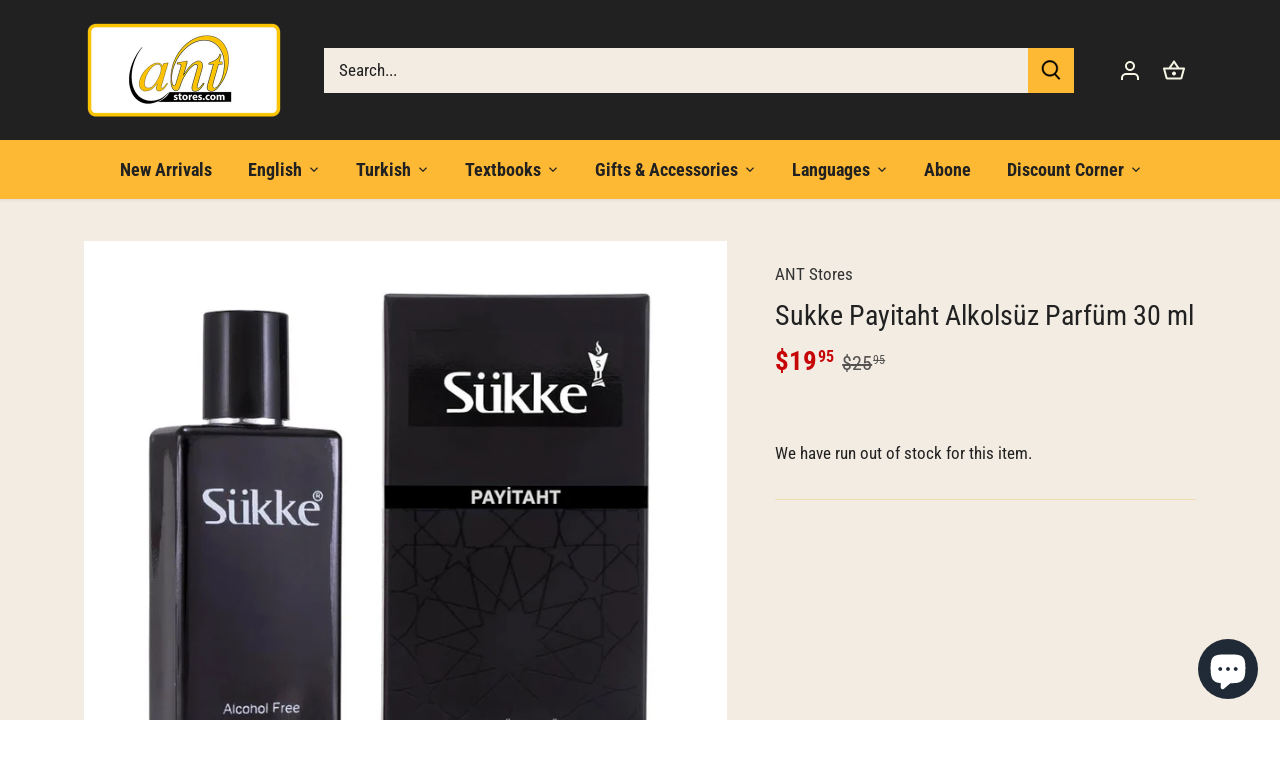

--- FILE ---
content_type: text/html; charset=utf-8
request_url: https://www.antstores.com/products/sukke-payitaht-alkolsuz-parfum-30-ml
body_size: 38675
content:
<!doctype html>
<html class="no-js" lang="en">
<head>
  <!-- Canopy 4.2.0 -->

  <link rel="preload" href="//www.antstores.com/cdn/shop/t/10/assets/styles.css?v=153511395430160654181759331835" as="style">
  <meta charset="utf-8" />
<meta name="viewport" content="width=device-width,initial-scale=1.0" />
<meta http-equiv="X-UA-Compatible" content="IE=edge">

<link rel="preconnect" href="https://cdn.shopify.com" crossorigin>
<link rel="preconnect" href="https://fonts.shopify.com" crossorigin>
<link rel="preconnect" href="https://monorail-edge.shopifysvc.com"><link rel="preload" as="font" href="//www.antstores.com/cdn/fonts/roboto_condensed/robotocondensed_n4.01812de96ca5a5e9d19bef3ca9cc80dd1bf6c8b8.woff2" type="font/woff2" crossorigin><link rel="preload" as="font" href="//www.antstores.com/cdn/fonts/roboto_condensed/robotocondensed_n7.0c73a613503672be244d2f29ab6ddd3fc3cc69ae.woff2" type="font/woff2" crossorigin><link rel="preload" as="font" href="//www.antstores.com/cdn/fonts/roboto_condensed/robotocondensed_i4.05c7f163ad2c00a3c4257606d1227691aff9070b.woff2" type="font/woff2" crossorigin><link rel="preload" as="font" href="//www.antstores.com/cdn/fonts/roboto_condensed/robotocondensed_i7.bed9f3a01efda68cdff8b63e6195c957a0da68cb.woff2" type="font/woff2" crossorigin><link rel="preload" as="font" href="//www.antstores.com/cdn/fonts/roboto_condensed/robotocondensed_n7.0c73a613503672be244d2f29ab6ddd3fc3cc69ae.woff2" type="font/woff2" crossorigin><link rel="preload" as="font" href="//www.antstores.com/cdn/fonts/roboto_condensed/robotocondensed_n7.0c73a613503672be244d2f29ab6ddd3fc3cc69ae.woff2" type="font/woff2" crossorigin><link rel="preload" as="font" href="//www.antstores.com/cdn/fonts/lobster_two/lobstertwo_i7.d990604a4cd16b9f1e83ca47aba256f380b4527c.woff2" type="font/woff2" crossorigin><link rel="preload" href="//www.antstores.com/cdn/shop/t/10/assets/vendor.min.js?v=109634595573403464951647370171" as="script">
<link rel="preload" href="//www.antstores.com/cdn/shop/t/10/assets/theme.js?v=143084943089353427601647370170" as="script"><link rel="canonical" href="https://www.antstores.com/products/sukke-payitaht-alkolsuz-parfum-30-ml" /><link rel="shortcut icon" href="//www.antstores.com/cdn/shop/files/favicon-32x32.png?v=1655067769" type="image/png" />

  <meta name="theme-color" content="#333333">

  <title>
    Sukke Payitaht Alkolsüz Parfüm 30 ml &ndash; ANT Stores
  </title>

  <meta property="og:site_name" content="ANT Stores">
<meta property="og:url" content="https://www.antstores.com/products/sukke-payitaht-alkolsuz-parfum-30-ml">
<meta property="og:title" content="Sukke Payitaht Alkolsüz Parfüm 30 ml">
<meta property="og:type" content="product">
<meta property="og:description" content="Amerikada tüm Türkçe kitaplari en uygun fiyatlara bulabileceğiniz, çok satan ve yeni çıkan kitaplara ulaşabileceğiniz tek adres. kitap, kitab, eser, e-kitap, kitapözet, kitapkurdu, kitapevi, book, sahaf, kütüphane, yazarlar, En çok satan ve indirimli kitaplar, dini, islami kitap, kitabevi, kitapyurdu, kitap yurdu"><meta property="og:image" content="http://www.antstores.com/cdn/shop/products/sukke-payitaht-alkolsuz-parfum-30-ml__0263343906053844_1200x1200.jpg?v=1580232683">
  <meta property="og:image:secure_url" content="https://www.antstores.com/cdn/shop/products/sukke-payitaht-alkolsuz-parfum-30-ml__0263343906053844_1200x1200.jpg?v=1580232683">
  <meta property="og:image:width" content="1024">
  <meta property="og:image:height" content="1024"><meta property="og:price:amount" content="19.95">
  <meta property="og:price:currency" content="USD"><meta name="twitter:site" content="@antstores"><meta name="twitter:card" content="summary_large_image">
<meta name="twitter:title" content="Sukke Payitaht Alkolsüz Parfüm 30 ml">
<meta name="twitter:description" content="Amerikada tüm Türkçe kitaplari en uygun fiyatlara bulabileceğiniz, çok satan ve yeni çıkan kitaplara ulaşabileceğiniz tek adres. kitap, kitab, eser, e-kitap, kitapözet, kitapkurdu, kitapevi, book, sahaf, kütüphane, yazarlar, En çok satan ve indirimli kitaplar, dini, islami kitap, kitabevi, kitapyurdu, kitap yurdu">


  <link href="//www.antstores.com/cdn/shop/t/10/assets/styles.css?v=153511395430160654181759331835" rel="stylesheet" type="text/css" media="all" />

  <script>
    document.documentElement.className = document.documentElement.className.replace('no-js', 'js');
    window.theme = window.theme || {};
    
    theme.money_format_with_code_preference = "${{amount}}";
    
    theme.money_format = "${{amount}}";
    theme.customerIsLoggedIn = false;

    
      theme.shippingCalcMoneyFormat = "${{amount}} USD";
    

    theme.strings = {
      previous: "Previous",
      next: "Next",
      close: "Close",
      addressError: "Error looking up that address",
      addressNoResults: "No results for that address",
      addressQueryLimit: "You have exceeded the Google API usage limit. Consider upgrading to a \u003ca href=\"https:\/\/developers.google.com\/maps\/premium\/usage-limits\"\u003ePremium Plan\u003c\/a\u003e.",
      authError: "There was a problem authenticating your Google Maps API Key.",
      shippingCalcSubmitButton: "Calculate shipping",
      shippingCalcSubmitButtonDisabled: "Calculating...",
      infiniteScrollCollectionLoading: "Loading more items...",
      infiniteScrollCollectionFinishedMsg : "No more items",
      infiniteScrollBlogLoading: "Loading more articles...",
      infiniteScrollBlogFinishedMsg : "No more articles",
      blogsShowTags: "Show tags",
      priceNonExistent: "Unavailable",
      buttonDefault: "Add to cart",
      buttonNoStock: "Out of stock",
      buttonNoVariant: "Unavailable",
      unitPriceSeparator: " \/ ",
      onlyXLeft: "[[ quantity ]] in stock",
      productAddingToCart: "Adding",
      productAddedToCart: "Added",
      quickbuyAdded: "Added to cart",
      cartSummary: "View cart",
      cartContinue: "Continue shopping",
      colorBoxPrevious: "Previous",
      colorBoxNext: "Next",
      colorBoxClose: "Close",
      imageSlider: "Image slider",
      confirmEmptyCart: "Are you sure you want to empty your cart?",
      inYourCart: "In your cart",
      removeFromCart: "Remove from cart",
      clearAll: "Clear all",
      layout_live_search_see_all: "See all results",
      general_quick_search_pages: "Pages",
      general_quick_search_no_results: "Sorry, we couldn\u0026#39;t find any results",
      products_labels_sold_out: "Sold Out",
      products_labels_sale: "Sale",
      maximumQuantity: "You can only have [quantity] in your cart",
      fullDetails: "Full details",
      cartConfirmRemove: "Are you sure you want to remove this item?"
    };

    theme.routes = {
      root_url: '/',
      account_url: '/account',
      account_login_url: '/account/login',
      account_logout_url: '/account/logout',
      account_recover_url: '/account/recover',
      account_register_url: '/account/register',
      account_addresses_url: '/account/addresses',
      collections_url: '/collections',
      all_products_collection_url: '/collections/all',
      search_url: '/search',
      cart_url: '/cart',
      cart_add_url: '/cart/add',
      cart_change_url: '/cart/change',
      cart_clear_url: '/cart/clear'
    };

    theme.scripts = {
      masonry: "\/\/www.antstores.com\/cdn\/shop\/t\/10\/assets\/masonry.v3.2.2.min.js?v=70136629540791627221647370168",
      jqueryInfiniteScroll: "\/\/www.antstores.com\/cdn\/shop\/t\/10\/assets\/jquery.infinitescroll.2.1.0.min.js?v=162864979201917639991647370168",
      underscore: "\/\/cdnjs.cloudflare.com\/ajax\/libs\/underscore.js\/1.6.0\/underscore-min.js",
      shopifyCommon: "\/\/www.antstores.com\/cdn\/shopifycloud\/storefront\/assets\/themes_support\/shopify_common-5f594365.js",
      jqueryCart: "\/\/www.antstores.com\/cdn\/shop\/t\/10\/assets\/shipping-calculator.v1.0.min.js?v=20682063813605048711647370169"
    };

    theme.settings = {
      cartType: "drawer-standard",
      openCartDrawerOnMob: true,
      quickBuyType: "in-page",
      superscriptDecimals: true,
      currencyCodeEnabled: false
    }
  </script><script>window.performance && window.performance.mark && window.performance.mark('shopify.content_for_header.start');</script><meta id="shopify-digital-wallet" name="shopify-digital-wallet" content="/9013854272/digital_wallets/dialog">
<meta name="shopify-checkout-api-token" content="ab91ac5bfacd967d5c903fa7cbca955f">
<meta id="in-context-paypal-metadata" data-shop-id="9013854272" data-venmo-supported="false" data-environment="production" data-locale="en_US" data-paypal-v4="true" data-currency="USD">
<link rel="alternate" type="application/json+oembed" href="https://www.antstores.com/products/sukke-payitaht-alkolsuz-parfum-30-ml.oembed">
<script async="async" src="/checkouts/internal/preloads.js?locale=en-US"></script>
<link rel="preconnect" href="https://shop.app" crossorigin="anonymous">
<script async="async" src="https://shop.app/checkouts/internal/preloads.js?locale=en-US&shop_id=9013854272" crossorigin="anonymous"></script>
<script id="apple-pay-shop-capabilities" type="application/json">{"shopId":9013854272,"countryCode":"US","currencyCode":"USD","merchantCapabilities":["supports3DS"],"merchantId":"gid:\/\/shopify\/Shop\/9013854272","merchantName":"ANT Stores","requiredBillingContactFields":["postalAddress","email","phone"],"requiredShippingContactFields":["postalAddress","email","phone"],"shippingType":"shipping","supportedNetworks":["visa","masterCard","amex","discover","elo","jcb"],"total":{"type":"pending","label":"ANT Stores","amount":"1.00"},"shopifyPaymentsEnabled":true,"supportsSubscriptions":true}</script>
<script id="shopify-features" type="application/json">{"accessToken":"ab91ac5bfacd967d5c903fa7cbca955f","betas":["rich-media-storefront-analytics"],"domain":"www.antstores.com","predictiveSearch":true,"shopId":9013854272,"locale":"en"}</script>
<script>var Shopify = Shopify || {};
Shopify.shop = "ant-stores.myshopify.com";
Shopify.locale = "en";
Shopify.currency = {"active":"USD","rate":"1.0"};
Shopify.country = "US";
Shopify.theme = {"name":"Canopy (halalcart)","id":121069338727,"schema_name":"Canopy","schema_version":"4.2.0","theme_store_id":732,"role":"main"};
Shopify.theme.handle = "null";
Shopify.theme.style = {"id":null,"handle":null};
Shopify.cdnHost = "www.antstores.com/cdn";
Shopify.routes = Shopify.routes || {};
Shopify.routes.root = "/";</script>
<script type="module">!function(o){(o.Shopify=o.Shopify||{}).modules=!0}(window);</script>
<script>!function(o){function n(){var o=[];function n(){o.push(Array.prototype.slice.apply(arguments))}return n.q=o,n}var t=o.Shopify=o.Shopify||{};t.loadFeatures=n(),t.autoloadFeatures=n()}(window);</script>
<script>
  window.ShopifyPay = window.ShopifyPay || {};
  window.ShopifyPay.apiHost = "shop.app\/pay";
  window.ShopifyPay.redirectState = null;
</script>
<script id="shop-js-analytics" type="application/json">{"pageType":"product"}</script>
<script defer="defer" async type="module" src="//www.antstores.com/cdn/shopifycloud/shop-js/modules/v2/client.init-shop-cart-sync_C5BV16lS.en.esm.js"></script>
<script defer="defer" async type="module" src="//www.antstores.com/cdn/shopifycloud/shop-js/modules/v2/chunk.common_CygWptCX.esm.js"></script>
<script type="module">
  await import("//www.antstores.com/cdn/shopifycloud/shop-js/modules/v2/client.init-shop-cart-sync_C5BV16lS.en.esm.js");
await import("//www.antstores.com/cdn/shopifycloud/shop-js/modules/v2/chunk.common_CygWptCX.esm.js");

  window.Shopify.SignInWithShop?.initShopCartSync?.({"fedCMEnabled":true,"windoidEnabled":true});

</script>
<script defer="defer" async type="module" src="//www.antstores.com/cdn/shopifycloud/shop-js/modules/v2/client.payment-terms_CZxnsJam.en.esm.js"></script>
<script defer="defer" async type="module" src="//www.antstores.com/cdn/shopifycloud/shop-js/modules/v2/chunk.common_CygWptCX.esm.js"></script>
<script defer="defer" async type="module" src="//www.antstores.com/cdn/shopifycloud/shop-js/modules/v2/chunk.modal_D71HUcav.esm.js"></script>
<script type="module">
  await import("//www.antstores.com/cdn/shopifycloud/shop-js/modules/v2/client.payment-terms_CZxnsJam.en.esm.js");
await import("//www.antstores.com/cdn/shopifycloud/shop-js/modules/v2/chunk.common_CygWptCX.esm.js");
await import("//www.antstores.com/cdn/shopifycloud/shop-js/modules/v2/chunk.modal_D71HUcav.esm.js");

  
</script>
<script>
  window.Shopify = window.Shopify || {};
  if (!window.Shopify.featureAssets) window.Shopify.featureAssets = {};
  window.Shopify.featureAssets['shop-js'] = {"shop-cart-sync":["modules/v2/client.shop-cart-sync_ZFArdW7E.en.esm.js","modules/v2/chunk.common_CygWptCX.esm.js"],"init-fed-cm":["modules/v2/client.init-fed-cm_CmiC4vf6.en.esm.js","modules/v2/chunk.common_CygWptCX.esm.js"],"shop-button":["modules/v2/client.shop-button_tlx5R9nI.en.esm.js","modules/v2/chunk.common_CygWptCX.esm.js"],"shop-cash-offers":["modules/v2/client.shop-cash-offers_DOA2yAJr.en.esm.js","modules/v2/chunk.common_CygWptCX.esm.js","modules/v2/chunk.modal_D71HUcav.esm.js"],"init-windoid":["modules/v2/client.init-windoid_sURxWdc1.en.esm.js","modules/v2/chunk.common_CygWptCX.esm.js"],"shop-toast-manager":["modules/v2/client.shop-toast-manager_ClPi3nE9.en.esm.js","modules/v2/chunk.common_CygWptCX.esm.js"],"init-shop-email-lookup-coordinator":["modules/v2/client.init-shop-email-lookup-coordinator_B8hsDcYM.en.esm.js","modules/v2/chunk.common_CygWptCX.esm.js"],"init-shop-cart-sync":["modules/v2/client.init-shop-cart-sync_C5BV16lS.en.esm.js","modules/v2/chunk.common_CygWptCX.esm.js"],"avatar":["modules/v2/client.avatar_BTnouDA3.en.esm.js"],"pay-button":["modules/v2/client.pay-button_FdsNuTd3.en.esm.js","modules/v2/chunk.common_CygWptCX.esm.js"],"init-customer-accounts":["modules/v2/client.init-customer-accounts_DxDtT_ad.en.esm.js","modules/v2/client.shop-login-button_C5VAVYt1.en.esm.js","modules/v2/chunk.common_CygWptCX.esm.js","modules/v2/chunk.modal_D71HUcav.esm.js"],"init-shop-for-new-customer-accounts":["modules/v2/client.init-shop-for-new-customer-accounts_ChsxoAhi.en.esm.js","modules/v2/client.shop-login-button_C5VAVYt1.en.esm.js","modules/v2/chunk.common_CygWptCX.esm.js","modules/v2/chunk.modal_D71HUcav.esm.js"],"shop-login-button":["modules/v2/client.shop-login-button_C5VAVYt1.en.esm.js","modules/v2/chunk.common_CygWptCX.esm.js","modules/v2/chunk.modal_D71HUcav.esm.js"],"init-customer-accounts-sign-up":["modules/v2/client.init-customer-accounts-sign-up_CPSyQ0Tj.en.esm.js","modules/v2/client.shop-login-button_C5VAVYt1.en.esm.js","modules/v2/chunk.common_CygWptCX.esm.js","modules/v2/chunk.modal_D71HUcav.esm.js"],"shop-follow-button":["modules/v2/client.shop-follow-button_Cva4Ekp9.en.esm.js","modules/v2/chunk.common_CygWptCX.esm.js","modules/v2/chunk.modal_D71HUcav.esm.js"],"checkout-modal":["modules/v2/client.checkout-modal_BPM8l0SH.en.esm.js","modules/v2/chunk.common_CygWptCX.esm.js","modules/v2/chunk.modal_D71HUcav.esm.js"],"lead-capture":["modules/v2/client.lead-capture_Bi8yE_yS.en.esm.js","modules/v2/chunk.common_CygWptCX.esm.js","modules/v2/chunk.modal_D71HUcav.esm.js"],"shop-login":["modules/v2/client.shop-login_D6lNrXab.en.esm.js","modules/v2/chunk.common_CygWptCX.esm.js","modules/v2/chunk.modal_D71HUcav.esm.js"],"payment-terms":["modules/v2/client.payment-terms_CZxnsJam.en.esm.js","modules/v2/chunk.common_CygWptCX.esm.js","modules/v2/chunk.modal_D71HUcav.esm.js"]};
</script>
<script>(function() {
  var isLoaded = false;
  function asyncLoad() {
    if (isLoaded) return;
    isLoaded = true;
    var urls = ["https:\/\/tools.luckyorange.com\/core\/lo.js?site-id=bd78e80b\u0026shop=ant-stores.myshopify.com","https:\/\/cdn.hextom.com\/js\/freeshippingbar.js?shop=ant-stores.myshopify.com"];
    for (var i = 0; i < urls.length; i++) {
      var s = document.createElement('script');
      s.type = 'text/javascript';
      s.async = true;
      s.src = urls[i];
      var x = document.getElementsByTagName('script')[0];
      x.parentNode.insertBefore(s, x);
    }
  };
  if(window.attachEvent) {
    window.attachEvent('onload', asyncLoad);
  } else {
    window.addEventListener('load', asyncLoad, false);
  }
})();</script>
<script id="__st">var __st={"a":9013854272,"offset":-18000,"reqid":"83a1cbc5-b34b-41e9-813b-513dcd8d5164-1768724403","pageurl":"www.antstores.com\/products\/sukke-payitaht-alkolsuz-parfum-30-ml","u":"b5801f61b66a","p":"product","rtyp":"product","rid":4481448050791};</script>
<script>window.ShopifyPaypalV4VisibilityTracking = true;</script>
<script id="captcha-bootstrap">!function(){'use strict';const t='contact',e='account',n='new_comment',o=[[t,t],['blogs',n],['comments',n],[t,'customer']],c=[[e,'customer_login'],[e,'guest_login'],[e,'recover_customer_password'],[e,'create_customer']],r=t=>t.map((([t,e])=>`form[action*='/${t}']:not([data-nocaptcha='true']) input[name='form_type'][value='${e}']`)).join(','),a=t=>()=>t?[...document.querySelectorAll(t)].map((t=>t.form)):[];function s(){const t=[...o],e=r(t);return a(e)}const i='password',u='form_key',d=['recaptcha-v3-token','g-recaptcha-response','h-captcha-response',i],f=()=>{try{return window.sessionStorage}catch{return}},m='__shopify_v',_=t=>t.elements[u];function p(t,e,n=!1){try{const o=window.sessionStorage,c=JSON.parse(o.getItem(e)),{data:r}=function(t){const{data:e,action:n}=t;return t[m]||n?{data:e,action:n}:{data:t,action:n}}(c);for(const[e,n]of Object.entries(r))t.elements[e]&&(t.elements[e].value=n);n&&o.removeItem(e)}catch(o){console.error('form repopulation failed',{error:o})}}const l='form_type',E='cptcha';function T(t){t.dataset[E]=!0}const w=window,h=w.document,L='Shopify',v='ce_forms',y='captcha';let A=!1;((t,e)=>{const n=(g='f06e6c50-85a8-45c8-87d0-21a2b65856fe',I='https://cdn.shopify.com/shopifycloud/storefront-forms-hcaptcha/ce_storefront_forms_captcha_hcaptcha.v1.5.2.iife.js',D={infoText:'Protected by hCaptcha',privacyText:'Privacy',termsText:'Terms'},(t,e,n)=>{const o=w[L][v],c=o.bindForm;if(c)return c(t,g,e,D).then(n);var r;o.q.push([[t,g,e,D],n]),r=I,A||(h.body.append(Object.assign(h.createElement('script'),{id:'captcha-provider',async:!0,src:r})),A=!0)});var g,I,D;w[L]=w[L]||{},w[L][v]=w[L][v]||{},w[L][v].q=[],w[L][y]=w[L][y]||{},w[L][y].protect=function(t,e){n(t,void 0,e),T(t)},Object.freeze(w[L][y]),function(t,e,n,w,h,L){const[v,y,A,g]=function(t,e,n){const i=e?o:[],u=t?c:[],d=[...i,...u],f=r(d),m=r(i),_=r(d.filter((([t,e])=>n.includes(e))));return[a(f),a(m),a(_),s()]}(w,h,L),I=t=>{const e=t.target;return e instanceof HTMLFormElement?e:e&&e.form},D=t=>v().includes(t);t.addEventListener('submit',(t=>{const e=I(t);if(!e)return;const n=D(e)&&!e.dataset.hcaptchaBound&&!e.dataset.recaptchaBound,o=_(e),c=g().includes(e)&&(!o||!o.value);(n||c)&&t.preventDefault(),c&&!n&&(function(t){try{if(!f())return;!function(t){const e=f();if(!e)return;const n=_(t);if(!n)return;const o=n.value;o&&e.removeItem(o)}(t);const e=Array.from(Array(32),(()=>Math.random().toString(36)[2])).join('');!function(t,e){_(t)||t.append(Object.assign(document.createElement('input'),{type:'hidden',name:u})),t.elements[u].value=e}(t,e),function(t,e){const n=f();if(!n)return;const o=[...t.querySelectorAll(`input[type='${i}']`)].map((({name:t})=>t)),c=[...d,...o],r={};for(const[a,s]of new FormData(t).entries())c.includes(a)||(r[a]=s);n.setItem(e,JSON.stringify({[m]:1,action:t.action,data:r}))}(t,e)}catch(e){console.error('failed to persist form',e)}}(e),e.submit())}));const S=(t,e)=>{t&&!t.dataset[E]&&(n(t,e.some((e=>e===t))),T(t))};for(const o of['focusin','change'])t.addEventListener(o,(t=>{const e=I(t);D(e)&&S(e,y())}));const B=e.get('form_key'),M=e.get(l),P=B&&M;t.addEventListener('DOMContentLoaded',(()=>{const t=y();if(P)for(const e of t)e.elements[l].value===M&&p(e,B);[...new Set([...A(),...v().filter((t=>'true'===t.dataset.shopifyCaptcha))])].forEach((e=>S(e,t)))}))}(h,new URLSearchParams(w.location.search),n,t,e,['guest_login'])})(!0,!0)}();</script>
<script integrity="sha256-4kQ18oKyAcykRKYeNunJcIwy7WH5gtpwJnB7kiuLZ1E=" data-source-attribution="shopify.loadfeatures" defer="defer" src="//www.antstores.com/cdn/shopifycloud/storefront/assets/storefront/load_feature-a0a9edcb.js" crossorigin="anonymous"></script>
<script crossorigin="anonymous" defer="defer" src="//www.antstores.com/cdn/shopifycloud/storefront/assets/shopify_pay/storefront-65b4c6d7.js?v=20250812"></script>
<script data-source-attribution="shopify.dynamic_checkout.dynamic.init">var Shopify=Shopify||{};Shopify.PaymentButton=Shopify.PaymentButton||{isStorefrontPortableWallets:!0,init:function(){window.Shopify.PaymentButton.init=function(){};var t=document.createElement("script");t.src="https://www.antstores.com/cdn/shopifycloud/portable-wallets/latest/portable-wallets.en.js",t.type="module",document.head.appendChild(t)}};
</script>
<script data-source-attribution="shopify.dynamic_checkout.buyer_consent">
  function portableWalletsHideBuyerConsent(e){var t=document.getElementById("shopify-buyer-consent"),n=document.getElementById("shopify-subscription-policy-button");t&&n&&(t.classList.add("hidden"),t.setAttribute("aria-hidden","true"),n.removeEventListener("click",e))}function portableWalletsShowBuyerConsent(e){var t=document.getElementById("shopify-buyer-consent"),n=document.getElementById("shopify-subscription-policy-button");t&&n&&(t.classList.remove("hidden"),t.removeAttribute("aria-hidden"),n.addEventListener("click",e))}window.Shopify?.PaymentButton&&(window.Shopify.PaymentButton.hideBuyerConsent=portableWalletsHideBuyerConsent,window.Shopify.PaymentButton.showBuyerConsent=portableWalletsShowBuyerConsent);
</script>
<script data-source-attribution="shopify.dynamic_checkout.cart.bootstrap">document.addEventListener("DOMContentLoaded",(function(){function t(){return document.querySelector("shopify-accelerated-checkout-cart, shopify-accelerated-checkout")}if(t())Shopify.PaymentButton.init();else{new MutationObserver((function(e,n){t()&&(Shopify.PaymentButton.init(),n.disconnect())})).observe(document.body,{childList:!0,subtree:!0})}}));
</script>
<link id="shopify-accelerated-checkout-styles" rel="stylesheet" media="screen" href="https://www.antstores.com/cdn/shopifycloud/portable-wallets/latest/accelerated-checkout-backwards-compat.css" crossorigin="anonymous">
<style id="shopify-accelerated-checkout-cart">
        #shopify-buyer-consent {
  margin-top: 1em;
  display: inline-block;
  width: 100%;
}

#shopify-buyer-consent.hidden {
  display: none;
}

#shopify-subscription-policy-button {
  background: none;
  border: none;
  padding: 0;
  text-decoration: underline;
  font-size: inherit;
  cursor: pointer;
}

#shopify-subscription-policy-button::before {
  box-shadow: none;
}

      </style>

<script>window.performance && window.performance.mark && window.performance.mark('shopify.content_for_header.end');</script>
<script src="https://cdn.shopify.com/extensions/7bc9bb47-adfa-4267-963e-cadee5096caf/inbox-1252/assets/inbox-chat-loader.js" type="text/javascript" defer="defer"></script>
<link href="https://monorail-edge.shopifysvc.com" rel="dns-prefetch">
<script>(function(){if ("sendBeacon" in navigator && "performance" in window) {try {var session_token_from_headers = performance.getEntriesByType('navigation')[0].serverTiming.find(x => x.name == '_s').description;} catch {var session_token_from_headers = undefined;}var session_cookie_matches = document.cookie.match(/_shopify_s=([^;]*)/);var session_token_from_cookie = session_cookie_matches && session_cookie_matches.length === 2 ? session_cookie_matches[1] : "";var session_token = session_token_from_headers || session_token_from_cookie || "";function handle_abandonment_event(e) {var entries = performance.getEntries().filter(function(entry) {return /monorail-edge.shopifysvc.com/.test(entry.name);});if (!window.abandonment_tracked && entries.length === 0) {window.abandonment_tracked = true;var currentMs = Date.now();var navigation_start = performance.timing.navigationStart;var payload = {shop_id: 9013854272,url: window.location.href,navigation_start,duration: currentMs - navigation_start,session_token,page_type: "product"};window.navigator.sendBeacon("https://monorail-edge.shopifysvc.com/v1/produce", JSON.stringify({schema_id: "online_store_buyer_site_abandonment/1.1",payload: payload,metadata: {event_created_at_ms: currentMs,event_sent_at_ms: currentMs}}));}}window.addEventListener('pagehide', handle_abandonment_event);}}());</script>
<script id="web-pixels-manager-setup">(function e(e,d,r,n,o){if(void 0===o&&(o={}),!Boolean(null===(a=null===(i=window.Shopify)||void 0===i?void 0:i.analytics)||void 0===a?void 0:a.replayQueue)){var i,a;window.Shopify=window.Shopify||{};var t=window.Shopify;t.analytics=t.analytics||{};var s=t.analytics;s.replayQueue=[],s.publish=function(e,d,r){return s.replayQueue.push([e,d,r]),!0};try{self.performance.mark("wpm:start")}catch(e){}var l=function(){var e={modern:/Edge?\/(1{2}[4-9]|1[2-9]\d|[2-9]\d{2}|\d{4,})\.\d+(\.\d+|)|Firefox\/(1{2}[4-9]|1[2-9]\d|[2-9]\d{2}|\d{4,})\.\d+(\.\d+|)|Chrom(ium|e)\/(9{2}|\d{3,})\.\d+(\.\d+|)|(Maci|X1{2}).+ Version\/(15\.\d+|(1[6-9]|[2-9]\d|\d{3,})\.\d+)([,.]\d+|)( \(\w+\)|)( Mobile\/\w+|) Safari\/|Chrome.+OPR\/(9{2}|\d{3,})\.\d+\.\d+|(CPU[ +]OS|iPhone[ +]OS|CPU[ +]iPhone|CPU IPhone OS|CPU iPad OS)[ +]+(15[._]\d+|(1[6-9]|[2-9]\d|\d{3,})[._]\d+)([._]\d+|)|Android:?[ /-](13[3-9]|1[4-9]\d|[2-9]\d{2}|\d{4,})(\.\d+|)(\.\d+|)|Android.+Firefox\/(13[5-9]|1[4-9]\d|[2-9]\d{2}|\d{4,})\.\d+(\.\d+|)|Android.+Chrom(ium|e)\/(13[3-9]|1[4-9]\d|[2-9]\d{2}|\d{4,})\.\d+(\.\d+|)|SamsungBrowser\/([2-9]\d|\d{3,})\.\d+/,legacy:/Edge?\/(1[6-9]|[2-9]\d|\d{3,})\.\d+(\.\d+|)|Firefox\/(5[4-9]|[6-9]\d|\d{3,})\.\d+(\.\d+|)|Chrom(ium|e)\/(5[1-9]|[6-9]\d|\d{3,})\.\d+(\.\d+|)([\d.]+$|.*Safari\/(?![\d.]+ Edge\/[\d.]+$))|(Maci|X1{2}).+ Version\/(10\.\d+|(1[1-9]|[2-9]\d|\d{3,})\.\d+)([,.]\d+|)( \(\w+\)|)( Mobile\/\w+|) Safari\/|Chrome.+OPR\/(3[89]|[4-9]\d|\d{3,})\.\d+\.\d+|(CPU[ +]OS|iPhone[ +]OS|CPU[ +]iPhone|CPU IPhone OS|CPU iPad OS)[ +]+(10[._]\d+|(1[1-9]|[2-9]\d|\d{3,})[._]\d+)([._]\d+|)|Android:?[ /-](13[3-9]|1[4-9]\d|[2-9]\d{2}|\d{4,})(\.\d+|)(\.\d+|)|Mobile Safari.+OPR\/([89]\d|\d{3,})\.\d+\.\d+|Android.+Firefox\/(13[5-9]|1[4-9]\d|[2-9]\d{2}|\d{4,})\.\d+(\.\d+|)|Android.+Chrom(ium|e)\/(13[3-9]|1[4-9]\d|[2-9]\d{2}|\d{4,})\.\d+(\.\d+|)|Android.+(UC? ?Browser|UCWEB|U3)[ /]?(15\.([5-9]|\d{2,})|(1[6-9]|[2-9]\d|\d{3,})\.\d+)\.\d+|SamsungBrowser\/(5\.\d+|([6-9]|\d{2,})\.\d+)|Android.+MQ{2}Browser\/(14(\.(9|\d{2,})|)|(1[5-9]|[2-9]\d|\d{3,})(\.\d+|))(\.\d+|)|K[Aa][Ii]OS\/(3\.\d+|([4-9]|\d{2,})\.\d+)(\.\d+|)/},d=e.modern,r=e.legacy,n=navigator.userAgent;return n.match(d)?"modern":n.match(r)?"legacy":"unknown"}(),u="modern"===l?"modern":"legacy",c=(null!=n?n:{modern:"",legacy:""})[u],f=function(e){return[e.baseUrl,"/wpm","/b",e.hashVersion,"modern"===e.buildTarget?"m":"l",".js"].join("")}({baseUrl:d,hashVersion:r,buildTarget:u}),m=function(e){var d=e.version,r=e.bundleTarget,n=e.surface,o=e.pageUrl,i=e.monorailEndpoint;return{emit:function(e){var a=e.status,t=e.errorMsg,s=(new Date).getTime(),l=JSON.stringify({metadata:{event_sent_at_ms:s},events:[{schema_id:"web_pixels_manager_load/3.1",payload:{version:d,bundle_target:r,page_url:o,status:a,surface:n,error_msg:t},metadata:{event_created_at_ms:s}}]});if(!i)return console&&console.warn&&console.warn("[Web Pixels Manager] No Monorail endpoint provided, skipping logging."),!1;try{return self.navigator.sendBeacon.bind(self.navigator)(i,l)}catch(e){}var u=new XMLHttpRequest;try{return u.open("POST",i,!0),u.setRequestHeader("Content-Type","text/plain"),u.send(l),!0}catch(e){return console&&console.warn&&console.warn("[Web Pixels Manager] Got an unhandled error while logging to Monorail."),!1}}}}({version:r,bundleTarget:l,surface:e.surface,pageUrl:self.location.href,monorailEndpoint:e.monorailEndpoint});try{o.browserTarget=l,function(e){var d=e.src,r=e.async,n=void 0===r||r,o=e.onload,i=e.onerror,a=e.sri,t=e.scriptDataAttributes,s=void 0===t?{}:t,l=document.createElement("script"),u=document.querySelector("head"),c=document.querySelector("body");if(l.async=n,l.src=d,a&&(l.integrity=a,l.crossOrigin="anonymous"),s)for(var f in s)if(Object.prototype.hasOwnProperty.call(s,f))try{l.dataset[f]=s[f]}catch(e){}if(o&&l.addEventListener("load",o),i&&l.addEventListener("error",i),u)u.appendChild(l);else{if(!c)throw new Error("Did not find a head or body element to append the script");c.appendChild(l)}}({src:f,async:!0,onload:function(){if(!function(){var e,d;return Boolean(null===(d=null===(e=window.Shopify)||void 0===e?void 0:e.analytics)||void 0===d?void 0:d.initialized)}()){var d=window.webPixelsManager.init(e)||void 0;if(d){var r=window.Shopify.analytics;r.replayQueue.forEach((function(e){var r=e[0],n=e[1],o=e[2];d.publishCustomEvent(r,n,o)})),r.replayQueue=[],r.publish=d.publishCustomEvent,r.visitor=d.visitor,r.initialized=!0}}},onerror:function(){return m.emit({status:"failed",errorMsg:"".concat(f," has failed to load")})},sri:function(e){var d=/^sha384-[A-Za-z0-9+/=]+$/;return"string"==typeof e&&d.test(e)}(c)?c:"",scriptDataAttributes:o}),m.emit({status:"loading"})}catch(e){m.emit({status:"failed",errorMsg:(null==e?void 0:e.message)||"Unknown error"})}}})({shopId: 9013854272,storefrontBaseUrl: "https://www.antstores.com",extensionsBaseUrl: "https://extensions.shopifycdn.com/cdn/shopifycloud/web-pixels-manager",monorailEndpoint: "https://monorail-edge.shopifysvc.com/unstable/produce_batch",surface: "storefront-renderer",enabledBetaFlags: ["2dca8a86"],webPixelsConfigList: [{"id":"253362279","configuration":"{\"config\":\"{\\\"pixel_id\\\":\\\"G-9RZ74JLHMT\\\",\\\"gtag_events\\\":[{\\\"type\\\":\\\"purchase\\\",\\\"action_label\\\":\\\"G-9RZ74JLHMT\\\"},{\\\"type\\\":\\\"page_view\\\",\\\"action_label\\\":\\\"G-9RZ74JLHMT\\\"},{\\\"type\\\":\\\"view_item\\\",\\\"action_label\\\":\\\"G-9RZ74JLHMT\\\"},{\\\"type\\\":\\\"search\\\",\\\"action_label\\\":\\\"G-9RZ74JLHMT\\\"},{\\\"type\\\":\\\"add_to_cart\\\",\\\"action_label\\\":\\\"G-9RZ74JLHMT\\\"},{\\\"type\\\":\\\"begin_checkout\\\",\\\"action_label\\\":\\\"G-9RZ74JLHMT\\\"},{\\\"type\\\":\\\"add_payment_info\\\",\\\"action_label\\\":\\\"G-9RZ74JLHMT\\\"}],\\\"enable_monitoring_mode\\\":false}\"}","eventPayloadVersion":"v1","runtimeContext":"OPEN","scriptVersion":"b2a88bafab3e21179ed38636efcd8a93","type":"APP","apiClientId":1780363,"privacyPurposes":[],"dataSharingAdjustments":{"protectedCustomerApprovalScopes":["read_customer_address","read_customer_email","read_customer_name","read_customer_personal_data","read_customer_phone"]}},{"id":"78446695","eventPayloadVersion":"v1","runtimeContext":"LAX","scriptVersion":"1","type":"CUSTOM","privacyPurposes":["ANALYTICS"],"name":"Google Analytics tag (migrated)"},{"id":"shopify-app-pixel","configuration":"{}","eventPayloadVersion":"v1","runtimeContext":"STRICT","scriptVersion":"0450","apiClientId":"shopify-pixel","type":"APP","privacyPurposes":["ANALYTICS","MARKETING"]},{"id":"shopify-custom-pixel","eventPayloadVersion":"v1","runtimeContext":"LAX","scriptVersion":"0450","apiClientId":"shopify-pixel","type":"CUSTOM","privacyPurposes":["ANALYTICS","MARKETING"]}],isMerchantRequest: false,initData: {"shop":{"name":"ANT Stores","paymentSettings":{"currencyCode":"USD"},"myshopifyDomain":"ant-stores.myshopify.com","countryCode":"US","storefrontUrl":"https:\/\/www.antstores.com"},"customer":null,"cart":null,"checkout":null,"productVariants":[{"price":{"amount":19.95,"currencyCode":"USD"},"product":{"title":"Sukke Payitaht Alkolsüz Parfüm 30 ml","vendor":"ANT Stores","id":"4481448050791","untranslatedTitle":"Sukke Payitaht Alkolsüz Parfüm 30 ml","url":"\/products\/sukke-payitaht-alkolsuz-parfum-30-ml","type":""},"id":"31871080988775","image":{"src":"\/\/www.antstores.com\/cdn\/shop\/products\/sukke-payitaht-alkolsuz-parfum-30-ml__0263343906053844.jpg?v=1580232683"},"sku":"ACC-0195","title":"Default Title","untranslatedTitle":"Default Title"}],"purchasingCompany":null},},"https://www.antstores.com/cdn","fcfee988w5aeb613cpc8e4bc33m6693e112",{"modern":"","legacy":""},{"shopId":"9013854272","storefrontBaseUrl":"https:\/\/www.antstores.com","extensionBaseUrl":"https:\/\/extensions.shopifycdn.com\/cdn\/shopifycloud\/web-pixels-manager","surface":"storefront-renderer","enabledBetaFlags":"[\"2dca8a86\"]","isMerchantRequest":"false","hashVersion":"fcfee988w5aeb613cpc8e4bc33m6693e112","publish":"custom","events":"[[\"page_viewed\",{}],[\"product_viewed\",{\"productVariant\":{\"price\":{\"amount\":19.95,\"currencyCode\":\"USD\"},\"product\":{\"title\":\"Sukke Payitaht Alkolsüz Parfüm 30 ml\",\"vendor\":\"ANT Stores\",\"id\":\"4481448050791\",\"untranslatedTitle\":\"Sukke Payitaht Alkolsüz Parfüm 30 ml\",\"url\":\"\/products\/sukke-payitaht-alkolsuz-parfum-30-ml\",\"type\":\"\"},\"id\":\"31871080988775\",\"image\":{\"src\":\"\/\/www.antstores.com\/cdn\/shop\/products\/sukke-payitaht-alkolsuz-parfum-30-ml__0263343906053844.jpg?v=1580232683\"},\"sku\":\"ACC-0195\",\"title\":\"Default Title\",\"untranslatedTitle\":\"Default Title\"}}]]"});</script><script>
  window.ShopifyAnalytics = window.ShopifyAnalytics || {};
  window.ShopifyAnalytics.meta = window.ShopifyAnalytics.meta || {};
  window.ShopifyAnalytics.meta.currency = 'USD';
  var meta = {"product":{"id":4481448050791,"gid":"gid:\/\/shopify\/Product\/4481448050791","vendor":"ANT Stores","type":"","handle":"sukke-payitaht-alkolsuz-parfum-30-ml","variants":[{"id":31871080988775,"price":1995,"name":"Sukke Payitaht Alkolsüz Parfüm 30 ml","public_title":null,"sku":"ACC-0195"}],"remote":false},"page":{"pageType":"product","resourceType":"product","resourceId":4481448050791,"requestId":"83a1cbc5-b34b-41e9-813b-513dcd8d5164-1768724403"}};
  for (var attr in meta) {
    window.ShopifyAnalytics.meta[attr] = meta[attr];
  }
</script>
<script class="analytics">
  (function () {
    var customDocumentWrite = function(content) {
      var jquery = null;

      if (window.jQuery) {
        jquery = window.jQuery;
      } else if (window.Checkout && window.Checkout.$) {
        jquery = window.Checkout.$;
      }

      if (jquery) {
        jquery('body').append(content);
      }
    };

    var hasLoggedConversion = function(token) {
      if (token) {
        return document.cookie.indexOf('loggedConversion=' + token) !== -1;
      }
      return false;
    }

    var setCookieIfConversion = function(token) {
      if (token) {
        var twoMonthsFromNow = new Date(Date.now());
        twoMonthsFromNow.setMonth(twoMonthsFromNow.getMonth() + 2);

        document.cookie = 'loggedConversion=' + token + '; expires=' + twoMonthsFromNow;
      }
    }

    var trekkie = window.ShopifyAnalytics.lib = window.trekkie = window.trekkie || [];
    if (trekkie.integrations) {
      return;
    }
    trekkie.methods = [
      'identify',
      'page',
      'ready',
      'track',
      'trackForm',
      'trackLink'
    ];
    trekkie.factory = function(method) {
      return function() {
        var args = Array.prototype.slice.call(arguments);
        args.unshift(method);
        trekkie.push(args);
        return trekkie;
      };
    };
    for (var i = 0; i < trekkie.methods.length; i++) {
      var key = trekkie.methods[i];
      trekkie[key] = trekkie.factory(key);
    }
    trekkie.load = function(config) {
      trekkie.config = config || {};
      trekkie.config.initialDocumentCookie = document.cookie;
      var first = document.getElementsByTagName('script')[0];
      var script = document.createElement('script');
      script.type = 'text/javascript';
      script.onerror = function(e) {
        var scriptFallback = document.createElement('script');
        scriptFallback.type = 'text/javascript';
        scriptFallback.onerror = function(error) {
                var Monorail = {
      produce: function produce(monorailDomain, schemaId, payload) {
        var currentMs = new Date().getTime();
        var event = {
          schema_id: schemaId,
          payload: payload,
          metadata: {
            event_created_at_ms: currentMs,
            event_sent_at_ms: currentMs
          }
        };
        return Monorail.sendRequest("https://" + monorailDomain + "/v1/produce", JSON.stringify(event));
      },
      sendRequest: function sendRequest(endpointUrl, payload) {
        // Try the sendBeacon API
        if (window && window.navigator && typeof window.navigator.sendBeacon === 'function' && typeof window.Blob === 'function' && !Monorail.isIos12()) {
          var blobData = new window.Blob([payload], {
            type: 'text/plain'
          });

          if (window.navigator.sendBeacon(endpointUrl, blobData)) {
            return true;
          } // sendBeacon was not successful

        } // XHR beacon

        var xhr = new XMLHttpRequest();

        try {
          xhr.open('POST', endpointUrl);
          xhr.setRequestHeader('Content-Type', 'text/plain');
          xhr.send(payload);
        } catch (e) {
          console.log(e);
        }

        return false;
      },
      isIos12: function isIos12() {
        return window.navigator.userAgent.lastIndexOf('iPhone; CPU iPhone OS 12_') !== -1 || window.navigator.userAgent.lastIndexOf('iPad; CPU OS 12_') !== -1;
      }
    };
    Monorail.produce('monorail-edge.shopifysvc.com',
      'trekkie_storefront_load_errors/1.1',
      {shop_id: 9013854272,
      theme_id: 121069338727,
      app_name: "storefront",
      context_url: window.location.href,
      source_url: "//www.antstores.com/cdn/s/trekkie.storefront.cd680fe47e6c39ca5d5df5f0a32d569bc48c0f27.min.js"});

        };
        scriptFallback.async = true;
        scriptFallback.src = '//www.antstores.com/cdn/s/trekkie.storefront.cd680fe47e6c39ca5d5df5f0a32d569bc48c0f27.min.js';
        first.parentNode.insertBefore(scriptFallback, first);
      };
      script.async = true;
      script.src = '//www.antstores.com/cdn/s/trekkie.storefront.cd680fe47e6c39ca5d5df5f0a32d569bc48c0f27.min.js';
      first.parentNode.insertBefore(script, first);
    };
    trekkie.load(
      {"Trekkie":{"appName":"storefront","development":false,"defaultAttributes":{"shopId":9013854272,"isMerchantRequest":null,"themeId":121069338727,"themeCityHash":"6181866376936937832","contentLanguage":"en","currency":"USD","eventMetadataId":"5f1f84ec-9fd3-4e9d-9564-244e72a3ccb8"},"isServerSideCookieWritingEnabled":true,"monorailRegion":"shop_domain","enabledBetaFlags":["65f19447"]},"Session Attribution":{},"S2S":{"facebookCapiEnabled":false,"source":"trekkie-storefront-renderer","apiClientId":580111}}
    );

    var loaded = false;
    trekkie.ready(function() {
      if (loaded) return;
      loaded = true;

      window.ShopifyAnalytics.lib = window.trekkie;

      var originalDocumentWrite = document.write;
      document.write = customDocumentWrite;
      try { window.ShopifyAnalytics.merchantGoogleAnalytics.call(this); } catch(error) {};
      document.write = originalDocumentWrite;

      window.ShopifyAnalytics.lib.page(null,{"pageType":"product","resourceType":"product","resourceId":4481448050791,"requestId":"83a1cbc5-b34b-41e9-813b-513dcd8d5164-1768724403","shopifyEmitted":true});

      var match = window.location.pathname.match(/checkouts\/(.+)\/(thank_you|post_purchase)/)
      var token = match? match[1]: undefined;
      if (!hasLoggedConversion(token)) {
        setCookieIfConversion(token);
        window.ShopifyAnalytics.lib.track("Viewed Product",{"currency":"USD","variantId":31871080988775,"productId":4481448050791,"productGid":"gid:\/\/shopify\/Product\/4481448050791","name":"Sukke Payitaht Alkolsüz Parfüm 30 ml","price":"19.95","sku":"ACC-0195","brand":"ANT Stores","variant":null,"category":"","nonInteraction":true,"remote":false},undefined,undefined,{"shopifyEmitted":true});
      window.ShopifyAnalytics.lib.track("monorail:\/\/trekkie_storefront_viewed_product\/1.1",{"currency":"USD","variantId":31871080988775,"productId":4481448050791,"productGid":"gid:\/\/shopify\/Product\/4481448050791","name":"Sukke Payitaht Alkolsüz Parfüm 30 ml","price":"19.95","sku":"ACC-0195","brand":"ANT Stores","variant":null,"category":"","nonInteraction":true,"remote":false,"referer":"https:\/\/www.antstores.com\/products\/sukke-payitaht-alkolsuz-parfum-30-ml"});
      }
    });


        var eventsListenerScript = document.createElement('script');
        eventsListenerScript.async = true;
        eventsListenerScript.src = "//www.antstores.com/cdn/shopifycloud/storefront/assets/shop_events_listener-3da45d37.js";
        document.getElementsByTagName('head')[0].appendChild(eventsListenerScript);

})();</script>
  <script>
  if (!window.ga || (window.ga && typeof window.ga !== 'function')) {
    window.ga = function ga() {
      (window.ga.q = window.ga.q || []).push(arguments);
      if (window.Shopify && window.Shopify.analytics && typeof window.Shopify.analytics.publish === 'function') {
        window.Shopify.analytics.publish("ga_stub_called", {}, {sendTo: "google_osp_migration"});
      }
      console.error("Shopify's Google Analytics stub called with:", Array.from(arguments), "\nSee https://help.shopify.com/manual/promoting-marketing/pixels/pixel-migration#google for more information.");
    };
    if (window.Shopify && window.Shopify.analytics && typeof window.Shopify.analytics.publish === 'function') {
      window.Shopify.analytics.publish("ga_stub_initialized", {}, {sendTo: "google_osp_migration"});
    }
  }
</script>
<script
  defer
  src="https://www.antstores.com/cdn/shopifycloud/perf-kit/shopify-perf-kit-3.0.4.min.js"
  data-application="storefront-renderer"
  data-shop-id="9013854272"
  data-render-region="gcp-us-central1"
  data-page-type="product"
  data-theme-instance-id="121069338727"
  data-theme-name="Canopy"
  data-theme-version="4.2.0"
  data-monorail-region="shop_domain"
  data-resource-timing-sampling-rate="10"
  data-shs="true"
  data-shs-beacon="true"
  data-shs-export-with-fetch="true"
  data-shs-logs-sample-rate="1"
  data-shs-beacon-endpoint="https://www.antstores.com/api/collect"
></script>
</head><body class="template-product  "
      data-cc-animate-timeout="80">


  <script>
    document.body.classList.add("cc-animate-enabled");
  </script>


<a class="skip-link visually-hidden" href="#content">Skip to content</a>

<div id="shopify-section-cart-drawer" class="shopify-section">
<div data-section-type="cart-drawer"><div id="cart-summary" class="cart-summary cart-summary--empty cart-summary--drawer-standard ">
    <div class="cart-summary__inner" aria-live="polite">
      <a class="cart-summary__close toggle-cart-summary" href="#">
        <svg fill="#000000" height="24" viewBox="0 0 24 24" width="24" xmlns="http://www.w3.org/2000/svg">
  <title>Left</title>
  <path d="M15.41 16.09l-4.58-4.59 4.58-4.59L14 5.5l-6 6 6 6z"/><path d="M0-.5h24v24H0z" fill="none"/>
</svg>
        <span class="beside-svg">Continue shopping</span>
      </a>

      <div class="cart-summary__header cart-summary__section">
        <h5 class="cart-summary__title">Your Order</h5>
        
      </div>

      
        <div class="cart-summary__empty">
          <div class="cart-summary__section">
            <p>You have no items in your cart</p>
          </div>
        </div>
      

      

      
        <div class="cart-summary__promo cart-summary__section border-top">
          <div class="cart-promo has-tint">
            

            

            
              <div class="image-overlay overlay">
                <div class="inner">
                  
                    <h5 class="cart-promo__heading">Promotion</h5>
                  
                  
                    <div class="cart-promo__subheading">Read more</div>
                  
                </div>
              </div>
            

            
          </div>
        </div>
      
    </div>
    <script type="application/json" id="LimitedCartJson">
      {
        "items": []
      }
    </script>
  </div><!-- /#cart-summary -->
</div>



</div>

<div id="page-wrap">
  <div id="page-wrap-inner">
    <a id="page-overlay" href="#" aria-controls="mobile-nav" aria-label="Close navigation"></a>

    <div id="page-wrap-content">
      <div id="shopify-section-announcement-bar" class="shopify-section section-announcement-bar">
</div>
      <div id="shopify-section-header" class="shopify-section section-header"><style data-shopify>.logo img {
		width: 110px;
  }

  @media (min-width: 768px) {
		.logo img {
				width: 200px;
		}
  }.section-header {
			 position: -webkit-sticky;
			 position: sticky;
			 top: 0;
			 z-index: 99999;
		}</style>
  

  

  <div class="header-container" data-section-type="header" itemscope itemtype="http://schema.org/Organization" data-cc-animate data-is-sticky="true"><div class="page-header layout-left using-compact-mobile-logo">
      <div class="toolbar-container">
        <div class="container">
          <div id="toolbar" class="toolbar cf
        	toolbar--two-cols-xs
					toolbar--two-cols
			    toolbar--text-box-large">

            <div class="toolbar-left 
						">
              <div class="mobile-toolbar">
                <a class="toggle-mob-nav" href="#" aria-controls="mobile-nav" aria-label="Open navigation">
                  <span></span>
                  <span></span>
                  <span></span>
                </a>
              </div><div class="toolbar-logo">
                    
    <div class="logo align-left">
      <meta itemprop="name" content="ANT Stores">
      
        
        <a href="/" itemprop="url">
          <img src="//www.antstores.com/cdn/shop/files/Antstores_Kalin_Cerceveli_Logo_400x.png?v=1648817808"
							 width="583"
							 height="292"
               
               alt="" itemprop="logo"/>

          
        </a>
      
    </div>
  
                  </div>
            </div>

            

            <div class="toolbar-right ">
              
                <div class="toolbar-links">
                  
<div class="main-search
			
			
				main-search--text-box-large
			"

         data-live-search="true"
         data-live-search-price="true"
         data-live-search-vendor="true"
         data-live-search-meta="true"
         data-show-sold-out-label="true"
         data-show-sale-label="true">

      <div class="main-search__container ">
        <form class="main-search__form" action="/search" method="get" autocomplete="off">
          <input type="hidden" name="type" value="product" />
          <input type="hidden" name="options[prefix]" value="last" />
          <input class="main-search__input" type="text" name="q" autocomplete="off" value="" placeholder="Search..." aria-label="Search Store" />
					
          <button type="submit" aria-label="Submit"><svg width="19px" height="21px" viewBox="0 0 19 21" version="1.1" xmlns="http://www.w3.org/2000/svg" xmlns:xlink="http://www.w3.org/1999/xlink">
  <g stroke="currentColor" stroke-width="0.5">
    <g transform="translate(0.000000, 0.472222)">
      <path d="M14.3977778,14.0103889 L19,19.0422222 L17.8135556,20.0555556 L13.224,15.0385 C11.8019062,16.0671405 10.0908414,16.619514 8.33572222,16.6165556 C3.73244444,16.6165556 0,12.8967778 0,8.30722222 C0,3.71766667 3.73244444,0 8.33572222,0 C12.939,0 16.6714444,3.71977778 16.6714444,8.30722222 C16.6739657,10.4296993 15.859848,12.4717967 14.3977778,14.0103889 Z M8.33572222,15.0585556 C12.0766111,15.0585556 15.1081667,12.0365 15.1081667,8.30827778 C15.1081667,4.58005556 12.0766111,1.558 8.33572222,1.558 C4.59483333,1.558 1.56327778,4.58005556 1.56327778,8.30827778 C1.56327778,12.0365 4.59483333,15.0585556 8.33572222,15.0585556 Z"></path>
    </g>
  </g>
</svg>
</button>
        </form>

        <div class="main_search__popup">
          <div class="main-search__results"></div>
          <div class="main-search__footer-buttons">
            <div class="all-results-container"></div>
            <a class="main-search__results-close-link btn alt outline" href="#">
              Close
            </a>
          </div>
        </div>
      </div>
    </div>
  
                </div>
              

              <div class="toolbar-icons">
                
                

                

                
                  <a href="/account" class="toolbar-account" aria-label="Account">
                    <svg aria-hidden="true" focusable="false" viewBox="0 0 24 24">
  <path d="M20 21v-2a4 4 0 0 0-4-4H8a4 4 0 0 0-4 4v2"/>
  <circle cx="12" cy="7" r="4"/>
</svg>

                  </a>
                

                <span class="toolbar-cart">
								<a class="current-cart toggle-cart-summary"
                   href="/cart" title="Go to cart">
									
									<span class="current-cart-icon current-cart-icon--basket2">
										
                      <svg viewBox="0 0 24 24">
  <path fill="currentColor"
        d="M22 9H17.21L12.83 2.44C12.64 2.16 12.32 2 12 2S11.36 2.16 11.17 2.45L6.79 9H2C1.45 9 1 9.45 1 10C1 10.09 1 10.18 1.04 10.27L3.58 19.54C3.81 20.38 4.58 21 5.5 21H18.5C19.42 21 20.19 20.38 20.43 19.54L22.97 10.27L23 10C23 9.45 22.55 9 22 9M12 4.8L14.8 9H9.2L12 4.8M18.5 19L5.5 19L3.31 11H20.7L18.5 19M12 13C10.9 13 10 13.9 10 15S10.9 17 12 17 14 16.1 14 15 13.1 13 12 13Z"/>
</svg>

                    

                    
									</span>
								</a>
							</span>
              </div>
            </div>
          </div>

          
            <div class="mobile-search-form mobile-only">
              
<div class="main-search
			
			
				main-search--text-box-large
			"

         data-live-search="true"
         data-live-search-price="true"
         data-live-search-vendor="true"
         data-live-search-meta="true"
         data-show-sold-out-label="true"
         data-show-sale-label="true">

      <div class="main-search__container ">
        <form class="main-search__form" action="/search" method="get" autocomplete="off">
          <input type="hidden" name="type" value="product" />
          <input type="hidden" name="options[prefix]" value="last" />
          <input class="main-search__input" type="text" name="q" autocomplete="off" value="" placeholder="Search..." aria-label="Search Store" />
					
          <button type="submit" aria-label="Submit"><svg width="19px" height="21px" viewBox="0 0 19 21" version="1.1" xmlns="http://www.w3.org/2000/svg" xmlns:xlink="http://www.w3.org/1999/xlink">
  <g stroke="currentColor" stroke-width="0.5">
    <g transform="translate(0.000000, 0.472222)">
      <path d="M14.3977778,14.0103889 L19,19.0422222 L17.8135556,20.0555556 L13.224,15.0385 C11.8019062,16.0671405 10.0908414,16.619514 8.33572222,16.6165556 C3.73244444,16.6165556 0,12.8967778 0,8.30722222 C0,3.71766667 3.73244444,0 8.33572222,0 C12.939,0 16.6714444,3.71977778 16.6714444,8.30722222 C16.6739657,10.4296993 15.859848,12.4717967 14.3977778,14.0103889 Z M8.33572222,15.0585556 C12.0766111,15.0585556 15.1081667,12.0365 15.1081667,8.30827778 C15.1081667,4.58005556 12.0766111,1.558 8.33572222,1.558 C4.59483333,1.558 1.56327778,4.58005556 1.56327778,8.30827778 C1.56327778,12.0365 4.59483333,15.0585556 8.33572222,15.0585556 Z"></path>
    </g>
  </g>
</svg>
</button>
        </form>

        <div class="main_search__popup">
          <div class="main-search__results"></div>
          <div class="main-search__footer-buttons">
            <div class="all-results-container"></div>
            <a class="main-search__results-close-link btn alt outline" href="#">
              Close
            </a>
          </div>
        </div>
      </div>
    </div>
  
            </div>
          
        </div>
      </div>

      <div class="container nav-container">
        <div class="logo-nav ">
          

          
            
<nav class="main-nav cf desktop align-center"
     data-col-limit="8"
     aria-label="Primary navigation"><ul>
    
<li class="nav-item first">

        <a class="nav-item-link" href="/collections/new-arrivals" >
          <span class="nav-item-link-title">New Arrivals</span>
          
        </a>

        
      </li><li class="nav-item dropdown drop-norm">

        <a class="nav-item-link" href="/collections/english" aria-haspopup="true" aria-expanded="false">
          <span class="nav-item-link-title">English</span>
          <svg fill="#000000" height="24" viewBox="0 0 24 24" width="24" xmlns="http://www.w3.org/2000/svg">
    <path d="M7.41 7.84L12 12.42l4.59-4.58L18 9.25l-6 6-6-6z"/>
    <path d="M0-.75h24v24H0z" fill="none"/>
</svg>
        </a>

        

          

          <div class="sub-nav">
            <div class="sub-nav-inner">
              <ul class="sub-nav-list">
                

                <li class="sub-nav-item">
                  <a class="sub-nav-item-link" href="/collections/english/Family" data-img="//www.antstores.com/cdn/shop/products/TheQuranEnglishcover20210713_400x.jpg?v=1736185398" >
                    <span class="sub-nav-item-link-title">Parenting & Family</span>
                    
                  </a>

                  
                </li>

                

                <li class="sub-nav-item has-dropdown">
                  <a class="sub-nav-item-link" href="/collections/kids-teens" data-img="//www.antstores.com/cdn/shop/files/Prophet_Muhammad_The_Age_of_Bliss_Series_400x.jpg?v=1761082892" aria-haspopup="true" aria-expanded="false">
                    <span class="sub-nav-item-link-title">Kids & Teens </span>
                    <svg fill="#000000" height="24" viewBox="0 0 24 24" width="24" xmlns="http://www.w3.org/2000/svg">
    <path d="M7.41 7.84L12 12.42l4.59-4.58L18 9.25l-6 6-6-6z"/>
    <path d="M0-.75h24v24H0z" fill="none"/>
</svg>
                  </a>

                  
                  <ul class="sub-sub-nav-list">
                    
                    <li class="sub-nav-item">
                      <a class="sub-nav-item-link" href="/collections/6-8-years" data-img="//www.antstores.com/cdn/shop/files/TheWorldofLittleMuslims_400x.jpg?v=1761086315">
                        6-8 years
                      </a>
                    </li>
                    
                    <li class="sub-nav-item">
                      <a class="sub-nav-item-link" href="/collections/9-12-years" data-img="//www.antstores.com/cdn/shop/files/40_Hadiths_for_Children_400x.jpg?v=1761081748">
                        9-12 years
                      </a>
                    </li>
                    
                    <li class="sub-nav-item">
                      <a class="sub-nav-item-link" href="/collections/12-years" data-img="//www.antstores.com/cdn/shop/files/Living_Creatures_in_the_Quran_400x.png?v=1761085826">
                        12+ years
                      </a>
                    </li>
                    
                  </ul>
                  
                </li>

                

                <li class="sub-nav-item">
                  <a class="sub-nav-item-link" href="/collections/islamic-children-books" data-img="//www.antstores.com/cdn/shop/files/Prophet_Muhammad_The_Age_of_Bliss_Series_400x.jpg?v=1761082892" >
                    <span class="sub-nav-item-link-title">Islamic Children Books</span>
                    
                  </a>

                  
                </li>

                

                <li class="sub-nav-item">
                  <a class="sub-nav-item-link" href="/collections/english/Biography" data-img="//www.antstores.com/cdn/shop/products/TheQuranEnglishcover20210713_400x.jpg?v=1736185398" >
                    <span class="sub-nav-item-link-title">Biography</span>
                    
                  </a>

                  
                </li>

                

                <li class="sub-nav-item">
                  <a class="sub-nav-item-link" href="/collections/english/Cooking" data-img="//www.antstores.com/cdn/shop/products/TheQuranEnglishcover20210713_400x.jpg?v=1736185398" >
                    <span class="sub-nav-item-link-title">Cookbooks & Food</span>
                    
                  </a>

                  
                </li>

                

                <li class="sub-nav-item">
                  <a class="sub-nav-item-link" href="/collections/english/Arts" data-img="//www.antstores.com/cdn/shop/products/TheQuranEnglishcover20210713_400x.jpg?v=1736185398" >
                    <span class="sub-nav-item-link-title">Arts, Architecture & Photography</span>
                    
                  </a>

                  
                </li>

                

                <li class="sub-nav-item">
                  <a class="sub-nav-item-link" href="/collections/english/Politics" data-img="//www.antstores.com/cdn/shop/products/TheQuranEnglishcover20210713_400x.jpg?v=1736185398" >
                    <span class="sub-nav-item-link-title">Current Affairs & Politics</span>
                    
                  </a>

                  
                </li>

                

                <li class="sub-nav-item">
                  <a class="sub-nav-item-link" href="/collections/english/Health" data-img="//www.antstores.com/cdn/shop/products/TheQuranEnglishcover20210713_400x.jpg?v=1736185398" >
                    <span class="sub-nav-item-link-title">Diet - Health - Medicine</span>
                    
                  </a>

                  
                </li>

                

                <li class="sub-nav-item">
                  <a class="sub-nav-item-link" href="/collections/english/Education" data-img="//www.antstores.com/cdn/shop/products/TheQuranEnglishcover20210713_400x.jpg?v=1736185398" >
                    <span class="sub-nav-item-link-title">Education & Teaching</span>
                    
                  </a>

                  
                </li>

                

                <li class="sub-nav-item">
                  <a class="sub-nav-item-link" href="/collections/english/Gulen" data-img="//www.antstores.com/cdn/shop/products/TheQuranEnglishcover20210713_400x.jpg?v=1736185398" >
                    <span class="sub-nav-item-link-title">Fethullah Gulen Collection</span>
                    
                  </a>

                  
                </li>

                

                <li class="sub-nav-item">
                  <a class="sub-nav-item-link" href="/collections/english/Fiction" data-img="//www.antstores.com/cdn/shop/products/TheQuranEnglishcover20210713_400x.jpg?v=1736185398" >
                    <span class="sub-nav-item-link-title">Fiction & Literature</span>
                    
                  </a>

                  
                </li>

                

                <li class="sub-nav-item">
                  <a class="sub-nav-item-link" href="/collections/english/History" data-img="//www.antstores.com/cdn/shop/products/TheQuranEnglishcover20210713_400x.jpg?v=1736185398" >
                    <span class="sub-nav-item-link-title">History</span>
                    
                  </a>

                  
                </li>

                

                <li class="sub-nav-item">
                  <a class="sub-nav-item-link" href="/collections/english/Interfaith" data-img="//www.antstores.com/cdn/shop/products/TheQuranEnglishcover20210713_400x.jpg?v=1736185398" >
                    <span class="sub-nav-item-link-title">Spirituality & Interfaith Dialogue</span>
                    
                  </a>

                  
                </li>

                

                <li class="sub-nav-item">
                  <a class="sub-nav-item-link" href="/collections/english/Islam" data-img="//www.antstores.com/cdn/shop/products/TheQuranEnglishcover20210713_400x.jpg?v=1736185398" >
                    <span class="sub-nav-item-link-title">Islam</span>
                    
                  </a>

                  
                </li>

                

                <li class="sub-nav-item">
                  <a class="sub-nav-item-link" href="/collections/english/Reference" data-img="//www.antstores.com/cdn/shop/products/TheQuranEnglishcover20210713_400x.jpg?v=1736185398" >
                    <span class="sub-nav-item-link-title">Reference</span>
                    
                  </a>

                  
                </li>

                

                <li class="sub-nav-item">
                  <a class="sub-nav-item-link" href="/collections/english/Ottoman" data-img="//www.antstores.com/cdn/shop/products/TheQuranEnglishcover20210713_400x.jpg?v=1736185398" >
                    <span class="sub-nav-item-link-title">Turkey & Ottomans</span>
                    
                  </a>

                  
                </li>

                

                <li class="sub-nav-item">
                  <a class="sub-nav-item-link" href="/collections/english/Sports" data-img="//www.antstores.com/cdn/shop/products/TheQuranEnglishcover20210713_400x.jpg?v=1736185398" >
                    <span class="sub-nav-item-link-title">Sports & Adventure</span>
                    
                  </a>

                  
                </li>

                

                <li class="sub-nav-item">
                  <a class="sub-nav-item-link" href="/collections/science-technology" data-img="//www.antstores.com/cdn/shop/files/Teacher-in-a-Foreign-Land_400x.jpg?v=1712938554" >
                    <span class="sub-nav-item-link-title">Science & Technology</span>
                    
                  </a>

                  
                </li>

                

                <li class="sub-nav-item">
                  <a class="sub-nav-item-link" href="/collections/english/Self-Help" data-img="//www.antstores.com/cdn/shop/products/TheQuranEnglishcover20210713_400x.jpg?v=1736185398" >
                    <span class="sub-nav-item-link-title">Self-Help</span>
                    
                  </a>

                  
                </li>

                

                <li class="sub-nav-item">
                  <a class="sub-nav-item-link" href="/collections/english/Travel" data-img="//www.antstores.com/cdn/shop/products/TheQuranEnglishcover20210713_400x.jpg?v=1736185398" >
                    <span class="sub-nav-item-link-title">Travel - Tourism</span>
                    
                  </a>

                  
                </li>

                

                <li class="sub-nav-item">
                  <a class="sub-nav-item-link" href="/collections/english/Social-Sciences" data-img="//www.antstores.com/cdn/shop/products/TheQuranEnglishcover20210713_400x.jpg?v=1736185398" >
                    <span class="sub-nav-item-link-title">Social Sciences</span>
                    
                  </a>

                  
                </li>

                

                <li class="sub-nav-item">
                  <a class="sub-nav-item-link" href="/collections/blue-dome-press" data-img="//www.antstores.com/cdn/shop/products/41PhGOjwRXL._SX331_BO1_204_203_200_400x.jpg?v=1700525521" >
                    <span class="sub-nav-item-link-title">Blue Dome Press</span>
                    
                  </a>

                  
                </li>

                

                <li class="sub-nav-item">
                  <a class="sub-nav-item-link" href="/collections/tughra-books" data-img="//www.antstores.com/cdn/shop/products/TheQuranEnglishcover20210713_400x.jpg?v=1736185398" >
                    <span class="sub-nav-item-link-title">Tughra Books</span>
                    
                  </a>

                  
                </li>

                
              </ul></div>
          </div>
        
      </li><li class="nav-item dropdown drop-norm">

        <a class="nav-item-link" href="/collections/turkish" aria-haspopup="true" aria-expanded="false">
          <span class="nav-item-link-title">Turkish</span>
          <svg fill="#000000" height="24" viewBox="0 0 24 24" width="24" xmlns="http://www.w3.org/2000/svg">
    <path d="M7.41 7.84L12 12.42l4.59-4.58L18 9.25l-6 6-6-6z"/>
    <path d="M0-.75h24v24H0z" fill="none"/>
</svg>
        </a>

        

          

          <div class="sub-nav">
            <div class="sub-nav-inner">
              <ul class="sub-nav-list">
                

                <li class="sub-nav-item">
                  <a class="sub-nav-item-link" href="/collections/aile-kitapligi" data-img="//www.antstores.com/cdn/shop/products/Cevsen_mavi_pembe-removebg-preview_400x.png?v=1736622371" >
                    <span class="sub-nav-item-link-title">Aile Kitaplığı</span>
                    
                  </a>

                  
                </li>

                

                <li class="sub-nav-item has-dropdown">
                  <a class="sub-nav-item-link" href="/collections/dini-kitaplar" data-img="//www.antstores.com/cdn/shop/products/Cevsen_mavi_pembe-removebg-preview_400x.png?v=1736622371" aria-haspopup="true" aria-expanded="false">
                    <span class="sub-nav-item-link-title">Dini Kitaplar</span>
                    <svg fill="#000000" height="24" viewBox="0 0 24 24" width="24" xmlns="http://www.w3.org/2000/svg">
    <path d="M7.41 7.84L12 12.42l4.59-4.58L18 9.25l-6 6-6-6z"/>
    <path d="M0-.75h24v24H0z" fill="none"/>
</svg>
                  </a>

                  
                  <ul class="sub-sub-nav-list">
                    
                    <li class="sub-nav-item">
                      <a class="sub-nav-item-link" href="/collections/turkish/siyer" data-img="//www.antstores.com/cdn/shop/products/Cevsen_mavi_pembe-removebg-preview_400x.png?v=1736622371">
                        Siyer
                      </a>
                    </li>
                    
                    <li class="sub-nav-item">
                      <a class="sub-nav-item-link" href="/collections/k-kerim-dua-ilmihal" data-img="//www.antstores.com/cdn/shop/products/Cevsen_mavi_pembe-removebg-preview_400x.png?v=1736622371">
                        K.Kerim - Dua - İlmihal
                      </a>
                    </li>
                    
                    <li class="sub-nav-item">
                      <a class="sub-nav-item-link" href="/collections/fethullah-gulen" data-img="//www.antstores.com/cdn/shop/files/aaaaa_1024x1024_327f506d-ddfe-4620-aff3-bbd92b574e4d_400x.webp?v=1749829087">
                        M. F Gülen Kitaplığı
                      </a>
                    </li>
                    
                    <li class="sub-nav-item">
                      <a class="sub-nav-item-link" href="/collections/turkish/Bediuzzaman" data-img="//www.antstores.com/cdn/shop/products/Cevsen_mavi_pembe-removebg-preview_400x.png?v=1736622371">
                        Bediüzzaman Kitaplığı
                      </a>
                    </li>
                    
                    <li class="sub-nav-item">
                      <a class="sub-nav-item-link" href="/collections/turkish/Tefsir" data-img="//www.antstores.com/cdn/shop/products/Cevsen_mavi_pembe-removebg-preview_400x.png?v=1736622371">
                        Tefsir
                      </a>
                    </li>
                    
                    <li class="sub-nav-item">
                      <a class="sub-nav-item-link" href="/collections/turkish/Hadis" data-img="//www.antstores.com/cdn/shop/products/Cevsen_mavi_pembe-removebg-preview_400x.png?v=1736622371">
                        Hadis
                      </a>
                    </li>
                    
                    <li class="sub-nav-item">
                      <a class="sub-nav-item-link" href="/collections/turkish/Dini-Arastirmalar" data-img="//www.antstores.com/cdn/shop/products/Cevsen_mavi_pembe-removebg-preview_400x.png?v=1736622371">
                        Dini Arastirmalar
                      </a>
                    </li>
                    
                    <li class="sub-nav-item">
                      <a class="sub-nav-item-link" href="/collections/turkish/Tasavvuf" data-img="//www.antstores.com/cdn/shop/products/Cevsen_mavi_pembe-removebg-preview_400x.png?v=1736622371">
                        Tasavvuf
                      </a>
                    </li>
                    
                    <li class="sub-nav-item">
                      <a class="sub-nav-item-link" href="/collections/turkish/Set" data-img="//www.antstores.com/cdn/shop/products/Cevsen_mavi_pembe-removebg-preview_400x.png?v=1736622371">
                        Setler
                      </a>
                    </li>
                    
                  </ul>
                  
                </li>

                

                <li class="sub-nav-item has-dropdown">
                  <a class="sub-nav-item-link" href="/collections/turkish/Cocuk" data-img="//www.antstores.com/cdn/shop/products/Cevsen_mavi_pembe-removebg-preview_400x.png?v=1736622371" aria-haspopup="true" aria-expanded="false">
                    <span class="sub-nav-item-link-title">Çocuk Kitapları</span>
                    <svg fill="#000000" height="24" viewBox="0 0 24 24" width="24" xmlns="http://www.w3.org/2000/svg">
    <path d="M7.41 7.84L12 12.42l4.59-4.58L18 9.25l-6 6-6-6z"/>
    <path d="M0-.75h24v24H0z" fill="none"/>
</svg>
                  </a>

                  
                  <ul class="sub-sub-nav-list">
                    
                    <li class="sub-nav-item">
                      <a class="sub-nav-item-link" href="/collections/0-5-yas" data-img="//www.antstores.com/cdn/shop/products/0001713332001-1_400x.jpg?v=1577832240">
                        0-5 Yas
                      </a>
                    </li>
                    
                    <li class="sub-nav-item">
                      <a class="sub-nav-item-link" href="/collections/6-8-yas" data-img="//www.antstores.com/cdn/shop/products/SPCGTJJRRF992018132014_Ku-c-u-k-Sahabiler-Seti---1_400x.jpg?v=1577832195">
                        6-8 Yas
                      </a>
                    </li>
                    
                    <li class="sub-nav-item">
                      <a class="sub-nav-item-link" href="/collections/12-yas-ve-uzeri" data-img="//www.antstores.com/cdn/shop/files/Goruntu-25-4-25-OO8.08-600x909_400x.jpg?v=1749656715">
                        12 Yas ve Uzeri
                      </a>
                    </li>
                    
                  </ul>
                  
                </li>

                

                <li class="sub-nav-item">
                  <a class="sub-nav-item-link" href="/collections/turkish/Edebiyat" data-img="//www.antstores.com/cdn/shop/products/Cevsen_mavi_pembe-removebg-preview_400x.png?v=1736622371" >
                    <span class="sub-nav-item-link-title">Edebiyat - Roman - Şiir</span>
                    
                  </a>

                  
                </li>

                

                <li class="sub-nav-item">
                  <a class="sub-nav-item-link" href="/collections/turkish/Biyografi" data-img="//www.antstores.com/cdn/shop/products/Cevsen_mavi_pembe-removebg-preview_400x.png?v=1736622371" >
                    <span class="sub-nav-item-link-title">Biyografi</span>
                    
                  </a>

                  
                </li>

                

                <li class="sub-nav-item">
                  <a class="sub-nav-item-link" href="https://www.antstores.com/collections/psikoloji-kisisel-gelisim" >
                    <span class="sub-nav-item-link-title">Psikoloji - Kişisel Gelişim</span>
                    
                  </a>

                  
                </li>

                

                <li class="sub-nav-item">
                  <a class="sub-nav-item-link" href="/collections/turkish/Toplum" data-img="//www.antstores.com/cdn/shop/products/Cevsen_mavi_pembe-removebg-preview_400x.png?v=1736622371" >
                    <span class="sub-nav-item-link-title">İnsan ve Toplum</span>
                    
                  </a>

                  
                </li>

                

                <li class="sub-nav-item">
                  <a class="sub-nav-item-link" href="/collections/turkish/Yasam" data-img="//www.antstores.com/cdn/shop/products/Cevsen_mavi_pembe-removebg-preview_400x.png?v=1736622371" >
                    <span class="sub-nav-item-link-title">Sağlık - Yaşam - Yemek</span>
                    
                  </a>

                  
                </li>

                

                <li class="sub-nav-item">
                  <a class="sub-nav-item-link" href="/collections/turkish/Siyaset" data-img="//www.antstores.com/cdn/shop/products/Cevsen_mavi_pembe-removebg-preview_400x.png?v=1736622371" >
                    <span class="sub-nav-item-link-title">Siyaset - Güncel</span>
                    
                  </a>

                  
                </li>

                

                <li class="sub-nav-item">
                  <a class="sub-nav-item-link" href="/collections/turkish/Tarih" data-img="//www.antstores.com/cdn/shop/products/Cevsen_mavi_pembe-removebg-preview_400x.png?v=1736622371" >
                    <span class="sub-nav-item-link-title">Araştırma - Tarih</span>
                    
                  </a>

                  
                </li>

                

                <li class="sub-nav-item">
                  <a class="sub-nav-item-link" href="/collections/turkish/Kultur" data-img="//www.antstores.com/cdn/shop/products/Cevsen_mavi_pembe-removebg-preview_400x.png?v=1736622371" >
                    <span class="sub-nav-item-link-title">Kültür - Sanat - Turizm</span>
                    
                  </a>

                  
                </li>

                
              </ul></div>
          </div>
        
      </li><li class="nav-item dropdown drop-norm">

        <a class="nav-item-link" href="/collections/textbooks" aria-haspopup="true" aria-expanded="false">
          <span class="nav-item-link-title">Textbooks</span>
          <svg fill="#000000" height="24" viewBox="0 0 24 24" width="24" xmlns="http://www.w3.org/2000/svg">
    <path d="M7.41 7.84L12 12.42l4.59-4.58L18 9.25l-6 6-6-6z"/>
    <path d="M0-.75h24v24H0z" fill="none"/>
</svg>
        </a>

        

          

          <div class="sub-nav">
            <div class="sub-nav-inner">
              <ul class="sub-nav-list">
                

                <li class="sub-nav-item">
                  <a class="sub-nav-item-link" href="/collections/nevlisan-turkish-teaching-set" data-img="//www.antstores.com/cdn/shop/collections/nevlisan-logo-256px_2x_9335d9d9-ded8-43cf-a25c-e42219516292_400x.png?v=1562097245" >
                    <span class="sub-nav-item-link-title">Nevlisan Turkish Teaching Set</span>
                    
                  </a>

                  
                </li>

                

                <li class="sub-nav-item">
                  <a class="sub-nav-item-link" href="/collections/at-takallum-arabic-teaching-set" data-img="//www.antstores.com/cdn/shop/files/Attakallum-A-1-S_400x.png?v=1758050580" >
                    <span class="sub-nav-item-link-title">At-Takallum Arabic Teaching Set</span>
                    
                  </a>

                  
                </li>

                

                <li class="sub-nav-item has-dropdown">
                  <a class="sub-nav-item-link" href="https://www.antstores.com/collections/kitap-okuyorum" aria-haspopup="true" aria-expanded="false">
                    <span class="sub-nav-item-link-title">Kitap Okuyorum</span>
                    <svg fill="#000000" height="24" viewBox="0 0 24 24" width="24" xmlns="http://www.w3.org/2000/svg">
    <path d="M7.41 7.84L12 12.42l4.59-4.58L18 9.25l-6 6-6-6z"/>
    <path d="M0-.75h24v24H0z" fill="none"/>
</svg>
                  </a>

                  
                  <ul class="sub-sub-nav-list">
                    
                    <li class="sub-nav-item">
                      <a class="sub-nav-item-link" href="https://www.antstores.com/collections/1-seviye-turkce">
                        1. Seviye Turkce
                      </a>
                    </li>
                    
                    <li class="sub-nav-item">
                      <a class="sub-nav-item-link" href="https://www.antstores.com/collections/1-level-english">
                        1. Level English
                      </a>
                    </li>
                    
                    <li class="sub-nav-item">
                      <a class="sub-nav-item-link" href="https://www.antstores.com/collections/2-seviye-turkce">
                        2. Seviye Turkce
                      </a>
                    </li>
                    
                    <li class="sub-nav-item">
                      <a class="sub-nav-item-link" href="https://www.antstores.com/collections/2-level-english">
                        2. Level English
                      </a>
                    </li>
                    
                    <li class="sub-nav-item">
                      <a class="sub-nav-item-link" href="https://www.antstores.com/collections/3-seviye-turkce">
                        3. Seviye Turkce
                      </a>
                    </li>
                    
                    <li class="sub-nav-item">
                      <a class="sub-nav-item-link" href="https://www.antstores.com/collections/3-level-english">
                        3. Level English
                      </a>
                    </li>
                    
                    <li class="sub-nav-item">
                      <a class="sub-nav-item-link" href="https://www.antstores.com/collections/4-seviye-turkce">
                        4. Seviye Turkce
                      </a>
                    </li>
                    
                    <li class="sub-nav-item">
                      <a class="sub-nav-item-link" href="https://www.antstores.com/collections/4-level-english">
                        4. Level English
                      </a>
                    </li>
                    
                    <li class="sub-nav-item">
                      <a class="sub-nav-item-link" href="https://www.antstores.com/collections/5-seviye-turkce">
                        5. Seviye Turkce
                      </a>
                    </li>
                    
                    <li class="sub-nav-item">
                      <a class="sub-nav-item-link" href="https://www.antstores.com/collections/5-level-english">
                        5. Level English
                      </a>
                    </li>
                    
                    <li class="sub-nav-item">
                      <a class="sub-nav-item-link" href="https://www.antstores.com/collections/6-seviye-turkce">
                        6. Seviye Turkce
                      </a>
                    </li>
                    
                    <li class="sub-nav-item">
                      <a class="sub-nav-item-link" href="https://www.antstores.com/collections/6-level-english">
                        6. Level English
                      </a>
                    </li>
                    
                    <li class="sub-nav-item">
                      <a class="sub-nav-item-link" href="https://www.antstores.com/collections/7-seviye-turkce">
                        7. Seviye Turkce
                      </a>
                    </li>
                    
                    <li class="sub-nav-item">
                      <a class="sub-nav-item-link" href="https://www.antstores.com/collections/7-level-english">
                        7. Level English
                      </a>
                    </li>
                    
                    <li class="sub-nav-item">
                      <a class="sub-nav-item-link" href="https://www.antstores.com/collections/8-seviye-turkce">
                        8. Seviye Turkce
                      </a>
                    </li>
                    
                    <li class="sub-nav-item">
                      <a class="sub-nav-item-link" href="https://www.antstores.com/collections/8-level-english">
                        8. Level English
                      </a>
                    </li>
                    
                  </ul>
                  
                </li>

                

                <li class="sub-nav-item has-dropdown">
                  <a class="sub-nav-item-link" href="https://www.antstores.com/collections/okuma-zamani" aria-haspopup="true" aria-expanded="false">
                    <span class="sub-nav-item-link-title">Okuma Zamani</span>
                    <svg fill="#000000" height="24" viewBox="0 0 24 24" width="24" xmlns="http://www.w3.org/2000/svg">
    <path d="M7.41 7.84L12 12.42l4.59-4.58L18 9.25l-6 6-6-6z"/>
    <path d="M0-.75h24v24H0z" fill="none"/>
</svg>
                  </a>

                  
                  <ul class="sub-sub-nav-list">
                    
                    <li class="sub-nav-item">
                      <a class="sub-nav-item-link" href="https://www.antstores.com/collections/orta-okul-seviye-1">
                        Orta Okul Seviye 1
                      </a>
                    </li>
                    
                    <li class="sub-nav-item">
                      <a class="sub-nav-item-link" href="https://www.antstores.com/collections/orta-okul-seviye-2">
                        Orta Okul Seviye 2
                      </a>
                    </li>
                    
                    <li class="sub-nav-item">
                      <a class="sub-nav-item-link" href="https://www.antstores.com/collections/orta-okul-seviye-3">
                        Orta Okul Seviye 3
                      </a>
                    </li>
                    
                    <li class="sub-nav-item">
                      <a class="sub-nav-item-link" href="https://www.antstores.com/collections/orta-okul-seviye-4">
                        Orta Okul Seviye 4
                      </a>
                    </li>
                    
                    <li class="sub-nav-item">
                      <a class="sub-nav-item-link" href="https://www.antstores.com/collections/lise-seviye-1">
                        Lise Seviye 1
                      </a>
                    </li>
                    
                    <li class="sub-nav-item">
                      <a class="sub-nav-item-link" href="https://www.antstores.com/collections/lise-seviye-2">
                        Lise Seviye 2
                      </a>
                    </li>
                    
                    <li class="sub-nav-item">
                      <a class="sub-nav-item-link" href="https://www.antstores.com/collections/lise-seviye-3">
                        Lise Seviye 3
                      </a>
                    </li>
                    
                    <li class="sub-nav-item">
                      <a class="sub-nav-item-link" href="https://www.antstores.com/collections/lise-seviye-4">
                        Lise Seviye 4
                      </a>
                    </li>
                    
                    <li class="sub-nav-item">
                      <a class="sub-nav-item-link" href="https://www.antstores.com/collections/lise-seviye-5">
                        Lise Seviye 5
                      </a>
                    </li>
                    
                  </ul>
                  
                </li>

                

                <li class="sub-nav-item has-dropdown">
                  <a class="sub-nav-item-link" href="https://www.antstores.com/collections/reading-time" aria-haspopup="true" aria-expanded="false">
                    <span class="sub-nav-item-link-title">Reading Time</span>
                    <svg fill="#000000" height="24" viewBox="0 0 24 24" width="24" xmlns="http://www.w3.org/2000/svg">
    <path d="M7.41 7.84L12 12.42l4.59-4.58L18 9.25l-6 6-6-6z"/>
    <path d="M0-.75h24v24H0z" fill="none"/>
</svg>
                  </a>

                  
                  <ul class="sub-sub-nav-list">
                    
                    <li class="sub-nav-item">
                      <a class="sub-nav-item-link" href="https://www.antstores.com/collections/middle-school-level-1">
                        Middle School Level 1
                      </a>
                    </li>
                    
                    <li class="sub-nav-item">
                      <a class="sub-nav-item-link" href="https://www.antstores.com/collections/middle-school-level-2">
                        Middle School Level 2
                      </a>
                    </li>
                    
                    <li class="sub-nav-item">
                      <a class="sub-nav-item-link" href="https://www.antstores.com/collections/middle-school-level-3">
                        Middle School Level 3
                      </a>
                    </li>
                    
                    <li class="sub-nav-item">
                      <a class="sub-nav-item-link" href="https://www.antstores.com/collections/middle-school-level-4">
                        Middle School Level 4
                      </a>
                    </li>
                    
                    <li class="sub-nav-item">
                      <a class="sub-nav-item-link" href="https://www.antstores.com/collections/high-school-level-1">
                        High School Level 1
                      </a>
                    </li>
                    
                    <li class="sub-nav-item">
                      <a class="sub-nav-item-link" href="https://www.antstores.com/collections/high-school-level-2">
                        High School Level 2
                      </a>
                    </li>
                    
                    <li class="sub-nav-item">
                      <a class="sub-nav-item-link" href="https://www.antstores.com/collections/high-school-level-3">
                        High School Level 3
                      </a>
                    </li>
                    
                    <li class="sub-nav-item">
                      <a class="sub-nav-item-link" href="https://www.antstores.com/collections/high-school-level-4">
                        High School Level 4
                      </a>
                    </li>
                    
                    <li class="sub-nav-item">
                      <a class="sub-nav-item-link" href="https://www.antstores.com/collections/high-school-level-5">
                        High School Level 5
                      </a>
                    </li>
                    
                  </ul>
                  
                </li>

                
              </ul></div>
          </div>
        
      </li><li class="nav-item dropdown drop-norm">

        <a class="nav-item-link" href="https://www.antstores.com/collections/gift" aria-haspopup="true" aria-expanded="false">
          <span class="nav-item-link-title">Gifts & Accessories</span>
          <svg fill="#000000" height="24" viewBox="0 0 24 24" width="24" xmlns="http://www.w3.org/2000/svg">
    <path d="M7.41 7.84L12 12.42l4.59-4.58L18 9.25l-6 6-6-6z"/>
    <path d="M0-.75h24v24H0z" fill="none"/>
</svg>
        </a>

        

          

          <div class="sub-nav">
            <div class="sub-nav-inner">
              <ul class="sub-nav-list">
                

                <li class="sub-nav-item">
                  <a class="sub-nav-item-link" href="/collections/souvenirs/Toys" data-img="//www.antstores.com/cdn/shop/products/ayinetv_ufak-2_400x.jpg?v=1679686095" >
                    <span class="sub-nav-item-link-title">Toys & Games </span>
                    
                  </a>

                  
                </li>

                

                <li class="sub-nav-item">
                  <a class="sub-nav-item-link" href="/collections/english/Multimedia" data-img="//www.antstores.com/cdn/shop/products/TheQuranEnglishcover20210713_400x.jpg?v=1736185398" >
                    <span class="sub-nav-item-link-title">Multimedia </span>
                    
                  </a>

                  
                </li>

                

                <li class="sub-nav-item">
                  <a class="sub-nav-item-link" href="/collections/souvenirs/Kitmir" data-img="//www.antstores.com/cdn/shop/products/ayinetv_ufak-2_400x.jpg?v=1679686095" >
                    <span class="sub-nav-item-link-title">Kitmir </span>
                    
                  </a>

                  
                </li>

                

                <li class="sub-nav-item">
                  <a class="sub-nav-item-link" href="/collections/souvenirs" data-img="//www.antstores.com/cdn/shop/products/ayinetv_ufak-2_400x.jpg?v=1679686095" >
                    <span class="sub-nav-item-link-title">Other Items</span>
                    
                  </a>

                  
                </li>

                

                <li class="sub-nav-item">
                  <a class="sub-nav-item-link" href="/collections/souvenirs/Tesbih" data-img="//www.antstores.com/cdn/shop/products/ayinetv_ufak-2_400x.jpg?v=1679686095" >
                    <span class="sub-nav-item-link-title">Tesbih</span>
                    
                  </a>

                  
                </li>

                

                <li class="sub-nav-item">
                  <a class="sub-nav-item-link" href="/collections/souvenirs/frame" data-img="//www.antstores.com/cdn/shop/products/ayinetv_ufak-2_400x.jpg?v=1679686095" >
                    <span class="sub-nav-item-link-title">Frame-Tablo</span>
                    
                  </a>

                  
                </li>

                

                <li class="sub-nav-item">
                  <a class="sub-nav-item-link" href="/collections/prayer-rug-seccade/seccade" data-img="//www.antstores.com/cdn/shop/products/4_lu_seccade_400x.jpg?v=1581349582" >
                    <span class="sub-nav-item-link-title">Seccade</span>
                    
                  </a>

                  
                </li>

                
              </ul></div>
          </div>
        
      </li><li class="nav-item dropdown drop-norm">

        <a class="nav-item-link" href="https://www.antstores.com/collections/other-languages?filter.v.price.gte=&filter.v.price.lte=&filter.v.availability=1&sort_by=best-selling" aria-haspopup="true" aria-expanded="false">
          <span class="nav-item-link-title">Languages</span>
          <svg fill="#000000" height="24" viewBox="0 0 24 24" width="24" xmlns="http://www.w3.org/2000/svg">
    <path d="M7.41 7.84L12 12.42l4.59-4.58L18 9.25l-6 6-6-6z"/>
    <path d="M0-.75h24v24H0z" fill="none"/>
</svg>
        </a>

        

          

          <div class="sub-nav">
            <div class="sub-nav-inner">
              <ul class="sub-nav-list">
                

                <li class="sub-nav-item">
                  <a class="sub-nav-item-link" href="/collections/other-languages/Albanian" data-img="//www.antstores.com/cdn/shop/files/Attakallum-A-2-S_400x.png?v=1758051754" >
                    <span class="sub-nav-item-link-title">Albanian</span>
                    
                  </a>

                  
                </li>

                

                <li class="sub-nav-item">
                  <a class="sub-nav-item-link" href="/collections/other-languages/Spanish" data-img="//www.antstores.com/cdn/shop/files/Attakallum-A-2-S_400x.png?v=1758051754" >
                    <span class="sub-nav-item-link-title">Español (Spanish)</span>
                    
                  </a>

                  
                </li>

                

                <li class="sub-nav-item">
                  <a class="sub-nav-item-link" href="/collections/other-languages/Arabic" data-img="//www.antstores.com/cdn/shop/files/Attakallum-A-2-S_400x.png?v=1758051754" >
                    <span class="sub-nav-item-link-title">Arabic</span>
                    
                  </a>

                  
                </li>

                

                <li class="sub-nav-item">
                  <a class="sub-nav-item-link" href="/collections/other-languages/Bosnian" data-img="//www.antstores.com/cdn/shop/files/Attakallum-A-2-S_400x.png?v=1758051754" >
                    <span class="sub-nav-item-link-title">Bosnian</span>
                    
                  </a>

                  
                </li>

                

                <li class="sub-nav-item">
                  <a class="sub-nav-item-link" href="/collections/other-languages/German" data-img="//www.antstores.com/cdn/shop/files/Attakallum-A-2-S_400x.png?v=1758051754" >
                    <span class="sub-nav-item-link-title">German</span>
                    
                  </a>

                  
                </li>

                

                <li class="sub-nav-item">
                  <a class="sub-nav-item-link" href="/collections/other-languages/French" data-img="//www.antstores.com/cdn/shop/files/Attakallum-A-2-S_400x.png?v=1758051754" >
                    <span class="sub-nav-item-link-title">French</span>
                    
                  </a>

                  
                </li>

                

                <li class="sub-nav-item">
                  <a class="sub-nav-item-link" href="/collections/other-languages/Polish" data-img="//www.antstores.com/cdn/shop/files/Attakallum-A-2-S_400x.png?v=1758051754" >
                    <span class="sub-nav-item-link-title">Polish</span>
                    
                  </a>

                  
                </li>

                

                <li class="sub-nav-item">
                  <a class="sub-nav-item-link" href="/collections/other-languages/Italian" data-img="//www.antstores.com/cdn/shop/files/Attakallum-A-2-S_400x.png?v=1758051754" >
                    <span class="sub-nav-item-link-title">Italian</span>
                    
                  </a>

                  
                </li>

                

                <li class="sub-nav-item">
                  <a class="sub-nav-item-link" href="/collections/other-languages/Portuguese" data-img="//www.antstores.com/cdn/shop/files/Attakallum-A-2-S_400x.png?v=1758051754" >
                    <span class="sub-nav-item-link-title">Portuguese</span>
                    
                  </a>

                  
                </li>

                

                <li class="sub-nav-item">
                  <a class="sub-nav-item-link" href="/collections/other-languages/Russian" data-img="//www.antstores.com/cdn/shop/files/Attakallum-A-2-S_400x.png?v=1758051754" >
                    <span class="sub-nav-item-link-title">Russian</span>
                    
                  </a>

                  
                </li>

                

                <li class="sub-nav-item">
                  <a class="sub-nav-item-link" href="/collections/other-languages/Urdu" data-img="//www.antstores.com/cdn/shop/files/Attakallum-A-2-S_400x.png?v=1758051754" >
                    <span class="sub-nav-item-link-title">Urdu</span>
                    
                  </a>

                  
                </li>

                

                <li class="sub-nav-item">
                  <a class="sub-nav-item-link" href="/collections/other-languages/Others" data-img="//www.antstores.com/cdn/shop/files/Attakallum-A-2-S_400x.png?v=1758051754" >
                    <span class="sub-nav-item-link-title">Others</span>
                    
                  </a>

                  
                </li>

                
              </ul></div>
          </div>
        
      </li><li class="nav-item">

        <a class="nav-item-link" href="/pages/abone" >
          <span class="nav-item-link-title">Abone</span>
          
        </a>

        
      </li><li class="nav-item last dropdown drop-norm">

        <a class="nav-item-link" href="https://www.antstores.com/collections/yaz-2024-indirimi?filter.v.price.gte=&filter.v.price.lte=&filter.v.availability=1&sort_by=best-selling" aria-haspopup="true" aria-expanded="false">
          <span class="nav-item-link-title">Discount Corner</span>
          <svg fill="#000000" height="24" viewBox="0 0 24 24" width="24" xmlns="http://www.w3.org/2000/svg">
    <path d="M7.41 7.84L12 12.42l4.59-4.58L18 9.25l-6 6-6-6z"/>
    <path d="M0-.75h24v24H0z" fill="none"/>
</svg>
        </a>

        

          

          <div class="sub-nav">
            <div class="sub-nav-inner">
              <ul class="sub-nav-list">
                

                <li class="sub-nav-item">
                  <a class="sub-nav-item-link" href="https://www.antstores.com/collections/0-99-kitaplar" >
                    <span class="sub-nav-item-link-title">$0.99 Books</span>
                    
                  </a>

                  
                </li>

                

                <li class="sub-nav-item">
                  <a class="sub-nav-item-link" href="https://www.antstores.com/collections/2-99-kitaplar" >
                    <span class="sub-nav-item-link-title">$2.99 Books</span>
                    
                  </a>

                  
                </li>

                

                <li class="sub-nav-item">
                  <a class="sub-nav-item-link" href="https://www.antstores.com/collections/4-99" >
                    <span class="sub-nav-item-link-title">$4.99 Books</span>
                    
                  </a>

                  
                </li>

                

                <li class="sub-nav-item">
                  <a class="sub-nav-item-link" href="https://www.antstores.com/collections/9-99" >
                    <span class="sub-nav-item-link-title">$9.99 Books</span>
                    
                  </a>

                  
                </li>

                
              </ul></div>
          </div>
        
      </li></ul>

  
</nav>

          
        </div>
      </div>

      <script id="mobile-navigation-template" type="text/template">
        <nav id="mobile-nav">
  <div class="inner">
    <header class="side-menu-header h2">
      Menu

      <a href="#" class="side-menu-header--close" aria-label="Close navigation">
        <svg xmlns="http://www.w3.org/2000/svg" width="24" height="24" viewBox="0 0 24 24" fill="none" stroke="currentColor" stroke-width="2" stroke-linecap="round" stroke-linejoin="round" class="feather feather-x"><line x1="18" y1="6" x2="6" y2="18"></line><line x1="6" y1="6" x2="18" y2="18"></line></svg>

      </a>
    </header>

    
    <nav aria-label="Mobile navigation">
      <ul class="mobile-nav-menu plain">
        
          <li class="nav-item">
            <a class="nav-item-link"
               href="/collections/new-arrivals">
              New Arrivals
            </a>

            
          </li>
        
          <li class="nav-item">
            <a class="nav-item-link"
               href="#">
              English
            </a>

            
            <button class="open-sub-nav"
              data-sub-nav="menu-2"
              aria-haspopup="true"
              aria-controls="sub-nav-menu-2"><svg fill="#000000" height="24" viewBox="0 0 24 24" width="24" xmlns="http://www.w3.org/2000/svg">
  <title>Right</title>
  <path d="M8.59 16.34l4.58-4.59-4.58-4.59L10 5.75l6 6-6 6z"/><path d="M0-.25h24v24H0z" fill="none"/>
</svg></button>
            
          </li>
        
          <li class="nav-item">
            <a class="nav-item-link"
               href="#">
              Turkish
            </a>

            
            <button class="open-sub-nav"
              data-sub-nav="menu-3"
              aria-haspopup="true"
              aria-controls="sub-nav-menu-3"><svg fill="#000000" height="24" viewBox="0 0 24 24" width="24" xmlns="http://www.w3.org/2000/svg">
  <title>Right</title>
  <path d="M8.59 16.34l4.58-4.59-4.58-4.59L10 5.75l6 6-6 6z"/><path d="M0-.25h24v24H0z" fill="none"/>
</svg></button>
            
          </li>
        
          <li class="nav-item">
            <a class="nav-item-link"
               href="#">
              Textbooks
            </a>

            
            <button class="open-sub-nav"
              data-sub-nav="menu-4"
              aria-haspopup="true"
              aria-controls="sub-nav-menu-4"><svg fill="#000000" height="24" viewBox="0 0 24 24" width="24" xmlns="http://www.w3.org/2000/svg">
  <title>Right</title>
  <path d="M8.59 16.34l4.58-4.59-4.58-4.59L10 5.75l6 6-6 6z"/><path d="M0-.25h24v24H0z" fill="none"/>
</svg></button>
            
          </li>
        
          <li class="nav-item">
            <a class="nav-item-link"
               href="#">
              Gifts & Accessories
            </a>

            
            <button class="open-sub-nav"
              data-sub-nav="menu-5"
              aria-haspopup="true"
              aria-controls="sub-nav-menu-5"><svg fill="#000000" height="24" viewBox="0 0 24 24" width="24" xmlns="http://www.w3.org/2000/svg">
  <title>Right</title>
  <path d="M8.59 16.34l4.58-4.59-4.58-4.59L10 5.75l6 6-6 6z"/><path d="M0-.25h24v24H0z" fill="none"/>
</svg></button>
            
          </li>
        
          <li class="nav-item">
            <a class="nav-item-link"
               href="#">
              Languages
            </a>

            
            <button class="open-sub-nav"
              data-sub-nav="menu-6"
              aria-haspopup="true"
              aria-controls="sub-nav-menu-6"><svg fill="#000000" height="24" viewBox="0 0 24 24" width="24" xmlns="http://www.w3.org/2000/svg">
  <title>Right</title>
  <path d="M8.59 16.34l4.58-4.59-4.58-4.59L10 5.75l6 6-6 6z"/><path d="M0-.25h24v24H0z" fill="none"/>
</svg></button>
            
          </li>
        
          <li class="nav-item">
            <a class="nav-item-link"
               href="/pages/abone">
              Abone
            </a>

            
          </li>
        
          <li class="nav-item">
            <a class="nav-item-link"
               href="#">
              Discount Corner
            </a>

            
            <button class="open-sub-nav"
              data-sub-nav="menu-8"
              aria-haspopup="true"
              aria-controls="sub-nav-menu-8"><svg fill="#000000" height="24" viewBox="0 0 24 24" width="24" xmlns="http://www.w3.org/2000/svg">
  <title>Right</title>
  <path d="M8.59 16.34l4.58-4.59-4.58-4.59L10 5.75l6 6-6 6z"/><path d="M0-.25h24v24H0z" fill="none"/>
</svg></button>
            
          </li>
        

        
          <li class="nav-item nav-item--account">
            <a href="/account" class="nav-item-link">
              Account
            </a>
          </li>

          
        
      </ul>

      
<div class="header">
            

  <div class="social-links ">
    <ul class="social-links__list">
      
        <li><a aria-label="Twitter" class="twitter" target="_blank" rel="noopener" href="https://twitter.com/antstores"><svg width="48px" height="40px" viewBox="0 0 48 40" version="1.1" xmlns="http://www.w3.org/2000/svg" xmlns:xlink="http://www.w3.org/1999/xlink">
    <title>Twitter</title>
    <defs></defs>
    <g stroke="none" stroke-width="1" fill="none" fill-rule="evenodd">
        <g transform="translate(-240.000000, -299.000000)" fill="#000000">
            <path d="M288,303.735283 C286.236309,304.538462 284.337383,305.081618 282.345483,305.324305 C284.379644,304.076201 285.940482,302.097147 286.675823,299.739617 C284.771263,300.895269 282.666667,301.736006 280.418384,302.18671 C278.626519,300.224991 276.065504,299 273.231203,299 C267.796443,299 263.387216,303.521488 263.387216,309.097508 C263.387216,309.88913 263.471738,310.657638 263.640782,311.397255 C255.456242,310.975442 248.201444,306.959552 243.341433,300.843265 C242.493397,302.339834 242.008804,304.076201 242.008804,305.925244 C242.008804,309.426869 243.747139,312.518238 246.389857,314.329722 C244.778306,314.280607 243.256911,313.821235 241.9271,313.070061 L241.9271,313.194294 C241.9271,318.08848 245.322064,322.17082 249.8299,323.095341 C249.004402,323.33225 248.133826,323.450704 247.235077,323.450704 C246.601162,323.450704 245.981335,323.390033 245.381229,323.271578 C246.634971,327.28169 250.269414,330.2026 254.580032,330.280607 C251.210424,332.99061 246.961789,334.605634 242.349709,334.605634 C241.555203,334.605634 240.769149,334.559408 240,334.466956 C244.358514,337.327194 249.53689,339 255.095615,339 C273.211481,339 283.114633,323.615385 283.114633,310.270495 C283.114633,309.831347 283.106181,309.392199 283.089276,308.961719 C285.013559,307.537378 286.684275,305.760563 288,303.735283"></path>
        </g>
        <g transform="translate(-1332.000000, -476.000000)"></g>
    </g>
</svg></a></li>
      
      
        <li><a aria-label="Facebook" class="facebook" target="_blank" rel="noopener" href="https://facebook.com/antstorescom"><svg width="48px" height="48px" viewBox="0 0 48 48" version="1.1" xmlns="http://www.w3.org/2000/svg" xmlns:xlink="http://www.w3.org/1999/xlink">
    <title>Facebook</title>
    <defs></defs>
    <g stroke="none" stroke-width="1" fill="none" fill-rule="evenodd">
        <g transform="translate(-325.000000, -295.000000)" fill="#000000">
            <path d="M350.638355,343 L327.649232,343 C326.185673,343 325,341.813592 325,340.350603 L325,297.649211 C325,296.18585 326.185859,295 327.649232,295 L370.350955,295 C371.813955,295 373,296.18585 373,297.649211 L373,340.350603 C373,341.813778 371.813769,343 370.350955,343 L358.119305,343 L358.119305,324.411755 L364.358521,324.411755 L365.292755,317.167586 L358.119305,317.167586 L358.119305,312.542641 C358.119305,310.445287 358.701712,309.01601 361.70929,309.01601 L365.545311,309.014333 L365.545311,302.535091 C364.881886,302.446808 362.604784,302.24957 359.955552,302.24957 C354.424834,302.24957 350.638355,305.625526 350.638355,311.825209 L350.638355,317.167586 L344.383122,317.167586 L344.383122,324.411755 L350.638355,324.411755 L350.638355,343 L350.638355,343 Z"></path>
        </g>
        <g transform="translate(-1417.000000, -472.000000)"></g>
    </g>
</svg></a></li>
      
      
      
      
        <li><a aria-label="Instagram" class="instagram" target="_blank" rel="noopener" href="https://instagram.com/antstorescom"><svg width="48px" height="48px" viewBox="0 0 48 48" version="1.1" xmlns="http://www.w3.org/2000/svg" xmlns:xlink="http://www.w3.org/1999/xlink">
    <title>Instagram</title>
    <defs></defs>
    <g stroke="none" stroke-width="1" fill="none" fill-rule="evenodd">
        <g transform="translate(-642.000000, -295.000000)" fill="#000000">
            <path d="M666.000048,295 C659.481991,295 658.664686,295.027628 656.104831,295.144427 C653.550311,295.260939 651.805665,295.666687 650.279088,296.260017 C648.700876,296.873258 647.362454,297.693897 646.028128,299.028128 C644.693897,300.362454 643.873258,301.700876 643.260017,303.279088 C642.666687,304.805665 642.260939,306.550311 642.144427,309.104831 C642.027628,311.664686 642,312.481991 642,319.000048 C642,325.518009 642.027628,326.335314 642.144427,328.895169 C642.260939,331.449689 642.666687,333.194335 643.260017,334.720912 C643.873258,336.299124 644.693897,337.637546 646.028128,338.971872 C647.362454,340.306103 648.700876,341.126742 650.279088,341.740079 C651.805665,342.333313 653.550311,342.739061 656.104831,342.855573 C658.664686,342.972372 659.481991,343 666.000048,343 C672.518009,343 673.335314,342.972372 675.895169,342.855573 C678.449689,342.739061 680.194335,342.333313 681.720912,341.740079 C683.299124,341.126742 684.637546,340.306103 685.971872,338.971872 C687.306103,337.637546 688.126742,336.299124 688.740079,334.720912 C689.333313,333.194335 689.739061,331.449689 689.855573,328.895169 C689.972372,326.335314 690,325.518009 690,319.000048 C690,312.481991 689.972372,311.664686 689.855573,309.104831 C689.739061,306.550311 689.333313,304.805665 688.740079,303.279088 C688.126742,301.700876 687.306103,300.362454 685.971872,299.028128 C684.637546,297.693897 683.299124,296.873258 681.720912,296.260017 C680.194335,295.666687 678.449689,295.260939 675.895169,295.144427 C673.335314,295.027628 672.518009,295 666.000048,295 Z M666.000048,299.324317 C672.40826,299.324317 673.167356,299.348801 675.69806,299.464266 C678.038036,299.570966 679.308818,299.961946 680.154513,300.290621 C681.274771,300.725997 682.074262,301.246066 682.91405,302.08595 C683.753934,302.925738 684.274003,303.725229 684.709379,304.845487 C685.038054,305.691182 685.429034,306.961964 685.535734,309.30194 C685.651199,311.832644 685.675683,312.59174 685.675683,319.000048 C685.675683,325.40826 685.651199,326.167356 685.535734,328.69806 C685.429034,331.038036 685.038054,332.308818 684.709379,333.154513 C684.274003,334.274771 683.753934,335.074262 682.91405,335.91405 C682.074262,336.753934 681.274771,337.274003 680.154513,337.709379 C679.308818,338.038054 678.038036,338.429034 675.69806,338.535734 C673.167737,338.651199 672.408736,338.675683 666.000048,338.675683 C659.591264,338.675683 658.832358,338.651199 656.30194,338.535734 C653.961964,338.429034 652.691182,338.038054 651.845487,337.709379 C650.725229,337.274003 649.925738,336.753934 649.08595,335.91405 C648.246161,335.074262 647.725997,334.274771 647.290621,333.154513 C646.961946,332.308818 646.570966,331.038036 646.464266,328.69806 C646.348801,326.167356 646.324317,325.40826 646.324317,319.000048 C646.324317,312.59174 646.348801,311.832644 646.464266,309.30194 C646.570966,306.961964 646.961946,305.691182 647.290621,304.845487 C647.725997,303.725229 648.246066,302.925738 649.08595,302.08595 C649.925738,301.246066 650.725229,300.725997 651.845487,300.290621 C652.691182,299.961946 653.961964,299.570966 656.30194,299.464266 C658.832644,299.348801 659.59174,299.324317 666.000048,299.324317 Z M666.000048,306.675683 C659.193424,306.675683 653.675683,312.193424 653.675683,319.000048 C653.675683,325.806576 659.193424,331.324317 666.000048,331.324317 C672.806576,331.324317 678.324317,325.806576 678.324317,319.000048 C678.324317,312.193424 672.806576,306.675683 666.000048,306.675683 Z M666.000048,327 C661.581701,327 658,323.418299 658,319.000048 C658,314.581701 661.581701,311 666.000048,311 C670.418299,311 674,314.581701 674,319.000048 C674,323.418299 670.418299,327 666.000048,327 Z M681.691284,306.188768 C681.691284,307.779365 680.401829,309.068724 678.811232,309.068724 C677.22073,309.068724 675.931276,307.779365 675.931276,306.188768 C675.931276,304.598171 677.22073,303.308716 678.811232,303.308716 C680.401829,303.308716 681.691284,304.598171 681.691284,306.188768 Z"></path>
        </g>
        <g transform="translate(-1734.000000, -472.000000)"></g>
    </g>
</svg></a></li>
      
      
      

      
    </ul>
  </div>


          </div>
    </nav>

    <footer class="localization localization--mobile-menu" id="localization--mobile-menu"></footer>
  </div>

  
  
    
  
    
      

      <div id="sub-nav-menu-2" class="sub-nav" data-is-subnav-for="menu-2">
        <div class="header">
          <a class="close-sub-nav" href="#"><span><svg fill="#000000" height="24" viewBox="0 0 24 24" width="24" xmlns="http://www.w3.org/2000/svg">
  <title>Left</title>
  <path d="M15.41 16.09l-4.58-4.59 4.58-4.59L14 5.5l-6 6 6 6z"/><path d="M0-.5h24v24H0z" fill="none"/>
</svg></span> Back</a>
        </div>

        <ul class="sub-nav-list plain">
          
          <li class="sub-nav-item">
            <a class="sub-nav-item-link"
               href="/collections/english/Family">
              Parenting & Family
            </a>
            
          </li>
          
          <li class="sub-nav-item">
            <a class="sub-nav-item-link"
               href="#">
              Kids & Teens 
            </a>
            
            <button class="open-sub-nav"
              data-sub-nav="menu-2-2"
              aria-haspopup="true" aria-controls="sub-nav-menu-2-2"><svg fill="#000000" height="24" viewBox="0 0 24 24" width="24" xmlns="http://www.w3.org/2000/svg">
  <title>Right</title>
  <path d="M8.59 16.34l4.58-4.59-4.58-4.59L10 5.75l6 6-6 6z"/><path d="M0-.25h24v24H0z" fill="none"/>
</svg></button>
            
          </li>
          
          <li class="sub-nav-item">
            <a class="sub-nav-item-link"
               href="/collections/islamic-children-books">
              Islamic Children Books
            </a>
            
          </li>
          
          <li class="sub-nav-item">
            <a class="sub-nav-item-link"
               href="/collections/english/Biography">
              Biography
            </a>
            
          </li>
          
          <li class="sub-nav-item">
            <a class="sub-nav-item-link"
               href="/collections/english/Cooking">
              Cookbooks & Food
            </a>
            
          </li>
          
          <li class="sub-nav-item">
            <a class="sub-nav-item-link"
               href="/collections/english/Arts">
              Arts, Architecture & Photography
            </a>
            
          </li>
          
          <li class="sub-nav-item">
            <a class="sub-nav-item-link"
               href="/collections/english/Politics">
              Current Affairs & Politics
            </a>
            
          </li>
          
          <li class="sub-nav-item">
            <a class="sub-nav-item-link"
               href="/collections/english/Health">
              Diet - Health - Medicine
            </a>
            
          </li>
          
          <li class="sub-nav-item">
            <a class="sub-nav-item-link"
               href="/collections/english/Education">
              Education & Teaching
            </a>
            
          </li>
          
          <li class="sub-nav-item">
            <a class="sub-nav-item-link"
               href="/collections/english/Gulen">
              Fethullah Gulen Collection
            </a>
            
          </li>
          
          <li class="sub-nav-item">
            <a class="sub-nav-item-link"
               href="/collections/english/Fiction">
              Fiction & Literature
            </a>
            
          </li>
          
          <li class="sub-nav-item">
            <a class="sub-nav-item-link"
               href="/collections/english/History">
              History
            </a>
            
          </li>
          
          <li class="sub-nav-item">
            <a class="sub-nav-item-link"
               href="/collections/english/Interfaith">
              Spirituality & Interfaith Dialogue
            </a>
            
          </li>
          
          <li class="sub-nav-item">
            <a class="sub-nav-item-link"
               href="/collections/english/Islam">
              Islam
            </a>
            
          </li>
          
          <li class="sub-nav-item">
            <a class="sub-nav-item-link"
               href="/collections/english/Reference">
              Reference
            </a>
            
          </li>
          
          <li class="sub-nav-item">
            <a class="sub-nav-item-link"
               href="/collections/english/Ottoman">
              Turkey & Ottomans
            </a>
            
          </li>
          
          <li class="sub-nav-item">
            <a class="sub-nav-item-link"
               href="/collections/english/Sports">
              Sports & Adventure
            </a>
            
          </li>
          
          <li class="sub-nav-item">
            <a class="sub-nav-item-link"
               href="/collections/science-technology">
              Science & Technology
            </a>
            
          </li>
          
          <li class="sub-nav-item">
            <a class="sub-nav-item-link"
               href="/collections/english/Self-Help">
              Self-Help
            </a>
            
          </li>
          
          <li class="sub-nav-item">
            <a class="sub-nav-item-link"
               href="/collections/english/Travel">
              Travel - Tourism
            </a>
            
          </li>
          
          <li class="sub-nav-item">
            <a class="sub-nav-item-link"
               href="/collections/english/Social-Sciences">
              Social Sciences
            </a>
            
          </li>
          
          <li class="sub-nav-item">
            <a class="sub-nav-item-link"
               href="/collections/blue-dome-press">
              Blue Dome Press
            </a>
            
          </li>
          
          <li class="sub-nav-item">
            <a class="sub-nav-item-link"
               href="/collections/tughra-books">
              Tughra Books
            </a>
            
          </li>
          
        </ul>
      </div>

      
        
      
        
        <div id="sub-nav-menu-2-2" class="sub-nav" data-is-subnav-for="menu-2-2">
          <div class="header">
            <a class="close-sub-nav" href="#"><span><svg fill="#000000" height="24" viewBox="0 0 24 24" width="24" xmlns="http://www.w3.org/2000/svg">
  <title>Left</title>
  <path d="M15.41 16.09l-4.58-4.59 4.58-4.59L14 5.5l-6 6 6 6z"/><path d="M0-.5h24v24H0z" fill="none"/>
</svg></span> Back</a>
          </div>

          <ul class="sub-nav-list plain">
            
            <li class="sub-nav-item">
              <a class="sub-nav-item-link" href="/collections/6-8-years">6-8 years</a>
            </li>
            
            <li class="sub-nav-item">
              <a class="sub-nav-item-link" href="/collections/9-12-years">9-12 years</a>
            </li>
            
            <li class="sub-nav-item">
              <a class="sub-nav-item-link" href="/collections/12-years">12+ years</a>
            </li>
            
          </ul>
        </div>
        
      
        
      
        
      
        
      
        
      
        
      
        
      
        
      
        
      
        
      
        
      
        
      
        
      
        
      
        
      
        
      
        
      
        
      
        
      
        
      
        
      
        
      
    
  
    
      

      <div id="sub-nav-menu-3" class="sub-nav" data-is-subnav-for="menu-3">
        <div class="header">
          <a class="close-sub-nav" href="#"><span><svg fill="#000000" height="24" viewBox="0 0 24 24" width="24" xmlns="http://www.w3.org/2000/svg">
  <title>Left</title>
  <path d="M15.41 16.09l-4.58-4.59 4.58-4.59L14 5.5l-6 6 6 6z"/><path d="M0-.5h24v24H0z" fill="none"/>
</svg></span> Back</a>
        </div>

        <ul class="sub-nav-list plain">
          
          <li class="sub-nav-item">
            <a class="sub-nav-item-link"
               href="/collections/aile-kitapligi">
              Aile Kitaplığı
            </a>
            
          </li>
          
          <li class="sub-nav-item">
            <a class="sub-nav-item-link"
               href="#">
              Dini Kitaplar
            </a>
            
            <button class="open-sub-nav"
              data-sub-nav="menu-3-2"
              aria-haspopup="true" aria-controls="sub-nav-menu-3-2"><svg fill="#000000" height="24" viewBox="0 0 24 24" width="24" xmlns="http://www.w3.org/2000/svg">
  <title>Right</title>
  <path d="M8.59 16.34l4.58-4.59-4.58-4.59L10 5.75l6 6-6 6z"/><path d="M0-.25h24v24H0z" fill="none"/>
</svg></button>
            
          </li>
          
          <li class="sub-nav-item">
            <a class="sub-nav-item-link"
               href="#">
              Çocuk Kitapları
            </a>
            
            <button class="open-sub-nav"
              data-sub-nav="menu-3-3"
              aria-haspopup="true" aria-controls="sub-nav-menu-3-3"><svg fill="#000000" height="24" viewBox="0 0 24 24" width="24" xmlns="http://www.w3.org/2000/svg">
  <title>Right</title>
  <path d="M8.59 16.34l4.58-4.59-4.58-4.59L10 5.75l6 6-6 6z"/><path d="M0-.25h24v24H0z" fill="none"/>
</svg></button>
            
          </li>
          
          <li class="sub-nav-item">
            <a class="sub-nav-item-link"
               href="/collections/turkish/Edebiyat">
              Edebiyat - Roman - Şiir
            </a>
            
          </li>
          
          <li class="sub-nav-item">
            <a class="sub-nav-item-link"
               href="/collections/turkish/Biyografi">
              Biyografi
            </a>
            
          </li>
          
          <li class="sub-nav-item">
            <a class="sub-nav-item-link"
               href="https://www.antstores.com/collections/psikoloji-kisisel-gelisim">
              Psikoloji - Kişisel Gelişim
            </a>
            
          </li>
          
          <li class="sub-nav-item">
            <a class="sub-nav-item-link"
               href="/collections/turkish/Toplum">
              İnsan ve Toplum
            </a>
            
          </li>
          
          <li class="sub-nav-item">
            <a class="sub-nav-item-link"
               href="/collections/turkish/Yasam">
              Sağlık - Yaşam - Yemek
            </a>
            
          </li>
          
          <li class="sub-nav-item">
            <a class="sub-nav-item-link"
               href="/collections/turkish/Siyaset">
              Siyaset - Güncel
            </a>
            
          </li>
          
          <li class="sub-nav-item">
            <a class="sub-nav-item-link"
               href="/collections/turkish/Tarih">
              Araştırma - Tarih
            </a>
            
          </li>
          
          <li class="sub-nav-item">
            <a class="sub-nav-item-link"
               href="/collections/turkish/Kultur">
              Kültür - Sanat - Turizm
            </a>
            
          </li>
          
        </ul>
      </div>

      
        
      
        
        <div id="sub-nav-menu-3-2" class="sub-nav" data-is-subnav-for="menu-3-2">
          <div class="header">
            <a class="close-sub-nav" href="#"><span><svg fill="#000000" height="24" viewBox="0 0 24 24" width="24" xmlns="http://www.w3.org/2000/svg">
  <title>Left</title>
  <path d="M15.41 16.09l-4.58-4.59 4.58-4.59L14 5.5l-6 6 6 6z"/><path d="M0-.5h24v24H0z" fill="none"/>
</svg></span> Back</a>
          </div>

          <ul class="sub-nav-list plain">
            
            <li class="sub-nav-item">
              <a class="sub-nav-item-link" href="/collections/turkish/siyer">Siyer</a>
            </li>
            
            <li class="sub-nav-item">
              <a class="sub-nav-item-link" href="/collections/k-kerim-dua-ilmihal">K.Kerim - Dua - İlmihal</a>
            </li>
            
            <li class="sub-nav-item">
              <a class="sub-nav-item-link" href="/collections/fethullah-gulen">M. F Gülen Kitaplığı</a>
            </li>
            
            <li class="sub-nav-item">
              <a class="sub-nav-item-link" href="/collections/turkish/Bediuzzaman">Bediüzzaman Kitaplığı</a>
            </li>
            
            <li class="sub-nav-item">
              <a class="sub-nav-item-link" href="/collections/turkish/Tefsir">Tefsir</a>
            </li>
            
            <li class="sub-nav-item">
              <a class="sub-nav-item-link" href="/collections/turkish/Hadis">Hadis</a>
            </li>
            
            <li class="sub-nav-item">
              <a class="sub-nav-item-link" href="/collections/turkish/Dini-Arastirmalar">Dini Arastirmalar</a>
            </li>
            
            <li class="sub-nav-item">
              <a class="sub-nav-item-link" href="/collections/turkish/Tasavvuf">Tasavvuf</a>
            </li>
            
            <li class="sub-nav-item">
              <a class="sub-nav-item-link" href="/collections/turkish/Set">Setler</a>
            </li>
            
          </ul>
        </div>
        
      
        
        <div id="sub-nav-menu-3-3" class="sub-nav" data-is-subnav-for="menu-3-3">
          <div class="header">
            <a class="close-sub-nav" href="#"><span><svg fill="#000000" height="24" viewBox="0 0 24 24" width="24" xmlns="http://www.w3.org/2000/svg">
  <title>Left</title>
  <path d="M15.41 16.09l-4.58-4.59 4.58-4.59L14 5.5l-6 6 6 6z"/><path d="M0-.5h24v24H0z" fill="none"/>
</svg></span> Back</a>
          </div>

          <ul class="sub-nav-list plain">
            
            <li class="sub-nav-item">
              <a class="sub-nav-item-link" href="/collections/0-5-yas">0-5 Yas</a>
            </li>
            
            <li class="sub-nav-item">
              <a class="sub-nav-item-link" href="/collections/6-8-yas">6-8 Yas</a>
            </li>
            
            <li class="sub-nav-item">
              <a class="sub-nav-item-link" href="/collections/12-yas-ve-uzeri">12 Yas ve Uzeri</a>
            </li>
            
          </ul>
        </div>
        
      
        
      
        
      
        
      
        
      
        
      
        
      
        
      
        
      
    
  
    
      

      <div id="sub-nav-menu-4" class="sub-nav" data-is-subnav-for="menu-4">
        <div class="header">
          <a class="close-sub-nav" href="#"><span><svg fill="#000000" height="24" viewBox="0 0 24 24" width="24" xmlns="http://www.w3.org/2000/svg">
  <title>Left</title>
  <path d="M15.41 16.09l-4.58-4.59 4.58-4.59L14 5.5l-6 6 6 6z"/><path d="M0-.5h24v24H0z" fill="none"/>
</svg></span> Back</a>
        </div>

        <ul class="sub-nav-list plain">
          
          <li class="sub-nav-item">
            <a class="sub-nav-item-link"
               href="/collections/nevlisan-turkish-teaching-set">
              Nevlisan Turkish Teaching Set
            </a>
            
          </li>
          
          <li class="sub-nav-item">
            <a class="sub-nav-item-link"
               href="/collections/at-takallum-arabic-teaching-set">
              At-Takallum Arabic Teaching Set
            </a>
            
          </li>
          
          <li class="sub-nav-item">
            <a class="sub-nav-item-link"
               href="#">
              Kitap Okuyorum
            </a>
            
            <button class="open-sub-nav"
              data-sub-nav="menu-4-3"
              aria-haspopup="true" aria-controls="sub-nav-menu-4-3"><svg fill="#000000" height="24" viewBox="0 0 24 24" width="24" xmlns="http://www.w3.org/2000/svg">
  <title>Right</title>
  <path d="M8.59 16.34l4.58-4.59-4.58-4.59L10 5.75l6 6-6 6z"/><path d="M0-.25h24v24H0z" fill="none"/>
</svg></button>
            
          </li>
          
          <li class="sub-nav-item">
            <a class="sub-nav-item-link"
               href="#">
              Okuma Zamani
            </a>
            
            <button class="open-sub-nav"
              data-sub-nav="menu-4-4"
              aria-haspopup="true" aria-controls="sub-nav-menu-4-4"><svg fill="#000000" height="24" viewBox="0 0 24 24" width="24" xmlns="http://www.w3.org/2000/svg">
  <title>Right</title>
  <path d="M8.59 16.34l4.58-4.59-4.58-4.59L10 5.75l6 6-6 6z"/><path d="M0-.25h24v24H0z" fill="none"/>
</svg></button>
            
          </li>
          
          <li class="sub-nav-item">
            <a class="sub-nav-item-link"
               href="#">
              Reading Time
            </a>
            
            <button class="open-sub-nav"
              data-sub-nav="menu-4-5"
              aria-haspopup="true" aria-controls="sub-nav-menu-4-5"><svg fill="#000000" height="24" viewBox="0 0 24 24" width="24" xmlns="http://www.w3.org/2000/svg">
  <title>Right</title>
  <path d="M8.59 16.34l4.58-4.59-4.58-4.59L10 5.75l6 6-6 6z"/><path d="M0-.25h24v24H0z" fill="none"/>
</svg></button>
            
          </li>
          
        </ul>
      </div>

      
        
      
        
      
        
        <div id="sub-nav-menu-4-3" class="sub-nav" data-is-subnav-for="menu-4-3">
          <div class="header">
            <a class="close-sub-nav" href="#"><span><svg fill="#000000" height="24" viewBox="0 0 24 24" width="24" xmlns="http://www.w3.org/2000/svg">
  <title>Left</title>
  <path d="M15.41 16.09l-4.58-4.59 4.58-4.59L14 5.5l-6 6 6 6z"/><path d="M0-.5h24v24H0z" fill="none"/>
</svg></span> Back</a>
          </div>

          <ul class="sub-nav-list plain">
            
            <li class="sub-nav-item">
              <a class="sub-nav-item-link" href="https://www.antstores.com/collections/1-seviye-turkce">1. Seviye Turkce</a>
            </li>
            
            <li class="sub-nav-item">
              <a class="sub-nav-item-link" href="https://www.antstores.com/collections/1-level-english">1. Level English</a>
            </li>
            
            <li class="sub-nav-item">
              <a class="sub-nav-item-link" href="https://www.antstores.com/collections/2-seviye-turkce">2. Seviye Turkce</a>
            </li>
            
            <li class="sub-nav-item">
              <a class="sub-nav-item-link" href="https://www.antstores.com/collections/2-level-english">2. Level English</a>
            </li>
            
            <li class="sub-nav-item">
              <a class="sub-nav-item-link" href="https://www.antstores.com/collections/3-seviye-turkce">3. Seviye Turkce</a>
            </li>
            
            <li class="sub-nav-item">
              <a class="sub-nav-item-link" href="https://www.antstores.com/collections/3-level-english">3. Level English</a>
            </li>
            
            <li class="sub-nav-item">
              <a class="sub-nav-item-link" href="https://www.antstores.com/collections/4-seviye-turkce">4. Seviye Turkce</a>
            </li>
            
            <li class="sub-nav-item">
              <a class="sub-nav-item-link" href="https://www.antstores.com/collections/4-level-english">4. Level English</a>
            </li>
            
            <li class="sub-nav-item">
              <a class="sub-nav-item-link" href="https://www.antstores.com/collections/5-seviye-turkce">5. Seviye Turkce</a>
            </li>
            
            <li class="sub-nav-item">
              <a class="sub-nav-item-link" href="https://www.antstores.com/collections/5-level-english">5. Level English</a>
            </li>
            
            <li class="sub-nav-item">
              <a class="sub-nav-item-link" href="https://www.antstores.com/collections/6-seviye-turkce">6. Seviye Turkce</a>
            </li>
            
            <li class="sub-nav-item">
              <a class="sub-nav-item-link" href="https://www.antstores.com/collections/6-level-english">6. Level English</a>
            </li>
            
            <li class="sub-nav-item">
              <a class="sub-nav-item-link" href="https://www.antstores.com/collections/7-seviye-turkce">7. Seviye Turkce</a>
            </li>
            
            <li class="sub-nav-item">
              <a class="sub-nav-item-link" href="https://www.antstores.com/collections/7-level-english">7. Level English</a>
            </li>
            
            <li class="sub-nav-item">
              <a class="sub-nav-item-link" href="https://www.antstores.com/collections/8-seviye-turkce">8. Seviye Turkce</a>
            </li>
            
            <li class="sub-nav-item">
              <a class="sub-nav-item-link" href="https://www.antstores.com/collections/8-level-english">8. Level English</a>
            </li>
            
          </ul>
        </div>
        
      
        
        <div id="sub-nav-menu-4-4" class="sub-nav" data-is-subnav-for="menu-4-4">
          <div class="header">
            <a class="close-sub-nav" href="#"><span><svg fill="#000000" height="24" viewBox="0 0 24 24" width="24" xmlns="http://www.w3.org/2000/svg">
  <title>Left</title>
  <path d="M15.41 16.09l-4.58-4.59 4.58-4.59L14 5.5l-6 6 6 6z"/><path d="M0-.5h24v24H0z" fill="none"/>
</svg></span> Back</a>
          </div>

          <ul class="sub-nav-list plain">
            
            <li class="sub-nav-item">
              <a class="sub-nav-item-link" href="https://www.antstores.com/collections/orta-okul-seviye-1">Orta Okul Seviye 1</a>
            </li>
            
            <li class="sub-nav-item">
              <a class="sub-nav-item-link" href="https://www.antstores.com/collections/orta-okul-seviye-2">Orta Okul Seviye 2</a>
            </li>
            
            <li class="sub-nav-item">
              <a class="sub-nav-item-link" href="https://www.antstores.com/collections/orta-okul-seviye-3">Orta Okul Seviye 3</a>
            </li>
            
            <li class="sub-nav-item">
              <a class="sub-nav-item-link" href="https://www.antstores.com/collections/orta-okul-seviye-4">Orta Okul Seviye 4</a>
            </li>
            
            <li class="sub-nav-item">
              <a class="sub-nav-item-link" href="https://www.antstores.com/collections/lise-seviye-1">Lise Seviye 1</a>
            </li>
            
            <li class="sub-nav-item">
              <a class="sub-nav-item-link" href="https://www.antstores.com/collections/lise-seviye-2">Lise Seviye 2</a>
            </li>
            
            <li class="sub-nav-item">
              <a class="sub-nav-item-link" href="https://www.antstores.com/collections/lise-seviye-3">Lise Seviye 3</a>
            </li>
            
            <li class="sub-nav-item">
              <a class="sub-nav-item-link" href="https://www.antstores.com/collections/lise-seviye-4">Lise Seviye 4</a>
            </li>
            
            <li class="sub-nav-item">
              <a class="sub-nav-item-link" href="https://www.antstores.com/collections/lise-seviye-5">Lise Seviye 5</a>
            </li>
            
          </ul>
        </div>
        
      
        
        <div id="sub-nav-menu-4-5" class="sub-nav" data-is-subnav-for="menu-4-5">
          <div class="header">
            <a class="close-sub-nav" href="#"><span><svg fill="#000000" height="24" viewBox="0 0 24 24" width="24" xmlns="http://www.w3.org/2000/svg">
  <title>Left</title>
  <path d="M15.41 16.09l-4.58-4.59 4.58-4.59L14 5.5l-6 6 6 6z"/><path d="M0-.5h24v24H0z" fill="none"/>
</svg></span> Back</a>
          </div>

          <ul class="sub-nav-list plain">
            
            <li class="sub-nav-item">
              <a class="sub-nav-item-link" href="https://www.antstores.com/collections/middle-school-level-1">Middle School Level 1</a>
            </li>
            
            <li class="sub-nav-item">
              <a class="sub-nav-item-link" href="https://www.antstores.com/collections/middle-school-level-2">Middle School Level 2</a>
            </li>
            
            <li class="sub-nav-item">
              <a class="sub-nav-item-link" href="https://www.antstores.com/collections/middle-school-level-3">Middle School Level 3</a>
            </li>
            
            <li class="sub-nav-item">
              <a class="sub-nav-item-link" href="https://www.antstores.com/collections/middle-school-level-4">Middle School Level 4</a>
            </li>
            
            <li class="sub-nav-item">
              <a class="sub-nav-item-link" href="https://www.antstores.com/collections/high-school-level-1">High School Level 1</a>
            </li>
            
            <li class="sub-nav-item">
              <a class="sub-nav-item-link" href="https://www.antstores.com/collections/high-school-level-2">High School Level 2</a>
            </li>
            
            <li class="sub-nav-item">
              <a class="sub-nav-item-link" href="https://www.antstores.com/collections/high-school-level-3">High School Level 3</a>
            </li>
            
            <li class="sub-nav-item">
              <a class="sub-nav-item-link" href="https://www.antstores.com/collections/high-school-level-4">High School Level 4</a>
            </li>
            
            <li class="sub-nav-item">
              <a class="sub-nav-item-link" href="https://www.antstores.com/collections/high-school-level-5">High School Level 5</a>
            </li>
            
          </ul>
        </div>
        
      
    
  
    
      

      <div id="sub-nav-menu-5" class="sub-nav" data-is-subnav-for="menu-5">
        <div class="header">
          <a class="close-sub-nav" href="#"><span><svg fill="#000000" height="24" viewBox="0 0 24 24" width="24" xmlns="http://www.w3.org/2000/svg">
  <title>Left</title>
  <path d="M15.41 16.09l-4.58-4.59 4.58-4.59L14 5.5l-6 6 6 6z"/><path d="M0-.5h24v24H0z" fill="none"/>
</svg></span> Back</a>
        </div>

        <ul class="sub-nav-list plain">
          
          <li class="sub-nav-item">
            <a class="sub-nav-item-link"
               href="/collections/souvenirs/Toys">
              Toys & Games 
            </a>
            
          </li>
          
          <li class="sub-nav-item">
            <a class="sub-nav-item-link"
               href="/collections/english/Multimedia">
              Multimedia 
            </a>
            
          </li>
          
          <li class="sub-nav-item">
            <a class="sub-nav-item-link"
               href="/collections/souvenirs/Kitmir">
              Kitmir 
            </a>
            
          </li>
          
          <li class="sub-nav-item">
            <a class="sub-nav-item-link"
               href="/collections/souvenirs">
              Other Items
            </a>
            
          </li>
          
          <li class="sub-nav-item">
            <a class="sub-nav-item-link"
               href="/collections/souvenirs/Tesbih">
              Tesbih
            </a>
            
          </li>
          
          <li class="sub-nav-item">
            <a class="sub-nav-item-link"
               href="/collections/souvenirs/frame">
              Frame-Tablo
            </a>
            
          </li>
          
          <li class="sub-nav-item">
            <a class="sub-nav-item-link"
               href="/collections/prayer-rug-seccade/seccade">
              Seccade
            </a>
            
          </li>
          
        </ul>
      </div>

      
        
      
        
      
        
      
        
      
        
      
        
      
        
      
    
  
    
      

      <div id="sub-nav-menu-6" class="sub-nav" data-is-subnav-for="menu-6">
        <div class="header">
          <a class="close-sub-nav" href="#"><span><svg fill="#000000" height="24" viewBox="0 0 24 24" width="24" xmlns="http://www.w3.org/2000/svg">
  <title>Left</title>
  <path d="M15.41 16.09l-4.58-4.59 4.58-4.59L14 5.5l-6 6 6 6z"/><path d="M0-.5h24v24H0z" fill="none"/>
</svg></span> Back</a>
        </div>

        <ul class="sub-nav-list plain">
          
          <li class="sub-nav-item">
            <a class="sub-nav-item-link"
               href="/collections/other-languages/Albanian">
              Albanian
            </a>
            
          </li>
          
          <li class="sub-nav-item">
            <a class="sub-nav-item-link"
               href="/collections/other-languages/Spanish">
              Español (Spanish)
            </a>
            
          </li>
          
          <li class="sub-nav-item">
            <a class="sub-nav-item-link"
               href="/collections/other-languages/Arabic">
              Arabic
            </a>
            
          </li>
          
          <li class="sub-nav-item">
            <a class="sub-nav-item-link"
               href="/collections/other-languages/Bosnian">
              Bosnian
            </a>
            
          </li>
          
          <li class="sub-nav-item">
            <a class="sub-nav-item-link"
               href="/collections/other-languages/German">
              German
            </a>
            
          </li>
          
          <li class="sub-nav-item">
            <a class="sub-nav-item-link"
               href="/collections/other-languages/French">
              French
            </a>
            
          </li>
          
          <li class="sub-nav-item">
            <a class="sub-nav-item-link"
               href="/collections/other-languages/Polish">
              Polish
            </a>
            
          </li>
          
          <li class="sub-nav-item">
            <a class="sub-nav-item-link"
               href="/collections/other-languages/Italian">
              Italian
            </a>
            
          </li>
          
          <li class="sub-nav-item">
            <a class="sub-nav-item-link"
               href="/collections/other-languages/Portuguese">
              Portuguese
            </a>
            
          </li>
          
          <li class="sub-nav-item">
            <a class="sub-nav-item-link"
               href="/collections/other-languages/Russian">
              Russian
            </a>
            
          </li>
          
          <li class="sub-nav-item">
            <a class="sub-nav-item-link"
               href="/collections/other-languages/Urdu">
              Urdu
            </a>
            
          </li>
          
          <li class="sub-nav-item">
            <a class="sub-nav-item-link"
               href="/collections/other-languages/Others">
              Others
            </a>
            
          </li>
          
        </ul>
      </div>

      
        
      
        
      
        
      
        
      
        
      
        
      
        
      
        
      
        
      
        
      
        
      
        
      
    
  
    
  
    
      

      <div id="sub-nav-menu-8" class="sub-nav" data-is-subnav-for="menu-8">
        <div class="header">
          <a class="close-sub-nav" href="#"><span><svg fill="#000000" height="24" viewBox="0 0 24 24" width="24" xmlns="http://www.w3.org/2000/svg">
  <title>Left</title>
  <path d="M15.41 16.09l-4.58-4.59 4.58-4.59L14 5.5l-6 6 6 6z"/><path d="M0-.5h24v24H0z" fill="none"/>
</svg></span> Back</a>
        </div>

        <ul class="sub-nav-list plain">
          
          <li class="sub-nav-item">
            <a class="sub-nav-item-link"
               href="https://www.antstores.com/collections/0-99-kitaplar">
              $0.99 Books
            </a>
            
          </li>
          
          <li class="sub-nav-item">
            <a class="sub-nav-item-link"
               href="https://www.antstores.com/collections/2-99-kitaplar">
              $2.99 Books
            </a>
            
          </li>
          
          <li class="sub-nav-item">
            <a class="sub-nav-item-link"
               href="https://www.antstores.com/collections/4-99">
              $4.99 Books
            </a>
            
          </li>
          
          <li class="sub-nav-item">
            <a class="sub-nav-item-link"
               href="https://www.antstores.com/collections/9-99">
              $9.99 Books
            </a>
            
          </li>
          
        </ul>
      </div>

      
        
      
        
      
        
      
        
      
    
  
</nav>

      </script>
    </div>
  </div>



</div>

      <main id="content">
        <div id="shopify-section-template--14301421404263__main" class="shopify-section section-product-template"><div class="section container product-container product-container--medium "
     data-section-type="product-template" data-components="accordion">

  

  
    <div class="row product-container"><div class="product-gallery half column"
     data-enable-zoom="true"
     data-slideshow-mob-nav="arrows"
     data-full-image-width="1024"
     data-cc-animate>

  <div class="main">
    
      <div class="product-gallery--hover-veil"></div>
    

    <div class="product-slideshow">
      

    <div class="product-media product-media--image"
         data-media-id="6461839409255"
         data-media-type="image">
      <a class="main-img-link main-img-link--lightbox"
         href="//www.antstores.com/cdn/shop/products/sukke-payitaht-alkolsuz-parfum-30-ml__0263343906053844.jpg?v=1580232683"
         title="">
        <div class="rimage-outer-wrapper" style="max-width: 1024px">
  <div class="rimage-wrapper lazyload--placeholder" style="padding-top:100.0%">
    
    <img class="rimage__image "
       data-lazy-src="//www.antstores.com/cdn/shop/products/sukke-payitaht-alkolsuz-parfum-30-ml__0263343906053844_{width}x.jpg?v=1580232683"
       loading="lazy"
       alt=""
       width="1024"
       height="1024"
       >

    <noscript>
      
      <img src="//www.antstores.com/cdn/shop/products/sukke-payitaht-alkolsuz-parfum-30-ml__0263343906053844_1024x1024.jpg?v=1580232683" alt="" class="rimage__image ">
    </noscript>
  </div>
</div>


      </a>
    </div>

  

    </div>
  </div>

  


</div>
<form method="post" action="/cart/add" id="product_form_4481448050791" accept-charset="UTF-8" class="product-form product-form--mini product-form--not-quickbuy half column" enctype="multipart/form-data" data-ajax-add-to-cart="true" data-product-id="4481448050791" data-enable-history-state="true" data-open-cart-drawer="false"><input type="hidden" name="form_type" value="product" /><input type="hidden" name="utf8" value="✓" />
        <!-- begin product form and details -->
        <div class="product-details" data-cc-animate data-cc-animate-delay="0.5s">
                  <div class="brand-and-type feature-col product-detail__gap-sm" >
                    
<span class="brand"><a href="/collections/vendors?q=ANT%20Stores" title="">ANT Stores</a></span>
                    

                    
                  </div>
                
<h1 class="product-title product-detail__gap-sm" >
                Sukke Payitaht Alkolsüz Parfüm 30 ml
              </h1><div id="price"
                   class="product-price product-detail__gap-sm on-sale" >
                <span class="current-price theme-money">$19<sup>95
</span>
                
                  <span class="was-price theme-money">$25<sup>95
</span>
                

                
              </div>

              <shopify-payment-terms variant-id="31871080988775" shopify-meta="{&quot;type&quot;:&quot;product&quot;,&quot;currency_code&quot;:&quot;USD&quot;,&quot;country_code&quot;:&quot;US&quot;,&quot;variants&quot;:[{&quot;id&quot;:31871080988775,&quot;price_per_term&quot;:&quot;$9.97&quot;,&quot;full_price&quot;:&quot;$19.95&quot;,&quot;eligible&quot;:false,&quot;available&quot;:false,&quot;number_of_payment_terms&quot;:2}],&quot;min_price&quot;:&quot;$35.00&quot;,&quot;max_price&quot;:&quot;$30,000.00&quot;,&quot;financing_plans&quot;:[{&quot;min_price&quot;:&quot;$35.00&quot;,&quot;max_price&quot;:&quot;$49.99&quot;,&quot;terms&quot;:[{&quot;apr&quot;:0,&quot;loan_type&quot;:&quot;split_pay&quot;,&quot;installments_count&quot;:2}]},{&quot;min_price&quot;:&quot;$50.00&quot;,&quot;max_price&quot;:&quot;$149.99&quot;,&quot;terms&quot;:[{&quot;apr&quot;:0,&quot;loan_type&quot;:&quot;split_pay&quot;,&quot;installments_count&quot;:4}]},{&quot;min_price&quot;:&quot;$150.00&quot;,&quot;max_price&quot;:&quot;$999.99&quot;,&quot;terms&quot;:[{&quot;apr&quot;:0,&quot;loan_type&quot;:&quot;split_pay&quot;,&quot;installments_count&quot;:4},{&quot;apr&quot;:15,&quot;loan_type&quot;:&quot;interest&quot;,&quot;installments_count&quot;:3},{&quot;apr&quot;:15,&quot;loan_type&quot;:&quot;interest&quot;,&quot;installments_count&quot;:6},{&quot;apr&quot;:15,&quot;loan_type&quot;:&quot;interest&quot;,&quot;installments_count&quot;:12}]},{&quot;min_price&quot;:&quot;$1,000.00&quot;,&quot;max_price&quot;:&quot;$30,000.00&quot;,&quot;terms&quot;:[{&quot;apr&quot;:15,&quot;loan_type&quot;:&quot;interest&quot;,&quot;installments_count&quot;:3},{&quot;apr&quot;:15,&quot;loan_type&quot;:&quot;interest&quot;,&quot;installments_count&quot;:6},{&quot;apr&quot;:15,&quot;loan_type&quot;:&quot;interest&quot;,&quot;installments_count&quot;:12}]}],&quot;installments_buyer_prequalification_enabled&quot;:false,&quot;seller_id&quot;:357300}" ux-mode="iframe" show-new-buyer-incentive="false"></shopify-payment-terms>
<div class="cc-rating-container product-detail__gap-sm">
                

                
              </div>
                
              

              <select name="id" class="original-selector hidden"
                      aria-label="Options">
                
                  <option value="31871080988775"
                           selected="selected"
                          data-stock="out"
                          
                    data-weight="1.0 lb">Default Title</option>
                
              </select>

              

                <div class="rte product-detail__gap-lg" >
                  <p>We have run out of stock for this item.</p>
                </div>
              

              
                

<div
  class="store-availability-container-outer"
  data-store-availability-container="4481448050791"
  data-section-url="/variants/VARIANT_ID/?section_id=store-availability"

  
    data-has-only-default-variant="true"
  

  
    data-single-variant-id="31871080988775"
    data-single-variant-product-title="Sukke Payitaht Alkolsüz Parfüm 30 ml"
    data-single-variant-product-available="false"
  >
</div>

              

              
<hr class="divider__line-true divider__gap-above-small divider__gap-below-small"
                  data-show-in-quickbuy="false" />

        </div>
      <!-- end product form and details -->
      <input type="hidden" name="product-id" value="4481448050791" /><input type="hidden" name="section-id" value="template--14301421404263__main" /></form>
    </div>

    <script type="application/json" id="ccProductJson-4481448050791">
      {"id":4481448050791,"title":"Sukke Payitaht Alkolsüz Parfüm 30 ml","handle":"sukke-payitaht-alkolsuz-parfum-30-ml","description":"","published_at":"2020-01-28T12:29:28-05:00","created_at":"2020-01-28T12:30:54-05:00","vendor":"ANT Stores","type":"","tags":["Accessories","Accessory","koku","temmuzcollect"],"price":1995,"price_min":1995,"price_max":1995,"available":false,"price_varies":false,"compare_at_price":2595,"compare_at_price_min":2595,"compare_at_price_max":2595,"compare_at_price_varies":false,"variants":[{"id":31871080988775,"title":"Default Title","option1":"Default Title","option2":null,"option3":null,"sku":"ACC-0195","requires_shipping":true,"taxable":true,"featured_image":null,"available":false,"name":"Sukke Payitaht Alkolsüz Parfüm 30 ml","public_title":null,"options":["Default Title"],"price":1995,"weight":454,"compare_at_price":2595,"inventory_management":"shopify","barcode":"8681221072131","requires_selling_plan":false,"selling_plan_allocations":[]}],"images":["\/\/www.antstores.com\/cdn\/shop\/products\/sukke-payitaht-alkolsuz-parfum-30-ml__0263343906053844.jpg?v=1580232683"],"featured_image":"\/\/www.antstores.com\/cdn\/shop\/products\/sukke-payitaht-alkolsuz-parfum-30-ml__0263343906053844.jpg?v=1580232683","options":["Title"],"media":[{"alt":null,"id":6461839409255,"position":1,"preview_image":{"aspect_ratio":1.0,"height":1024,"width":1024,"src":"\/\/www.antstores.com\/cdn\/shop\/products\/sukke-payitaht-alkolsuz-parfum-30-ml__0263343906053844.jpg?v=1580232683"},"aspect_ratio":1.0,"height":1024,"media_type":"image","src":"\/\/www.antstores.com\/cdn\/shop\/products\/sukke-payitaht-alkolsuz-parfum-30-ml__0263343906053844.jpg?v=1580232683","width":1024}],"requires_selling_plan":false,"selling_plan_groups":[],"content":""}
    </script>

  

  
    

    
      <div class="theme-product-reviews-full section" data-cc-animate data-cc-animate-delay="0.2s">
        <div id="shopify-product-reviews" data-id="4481448050791"></div>
      </div>
    

    
  

  <script type="application/ld+json">
{
  "@context": "http://schema.org/",
  "@type": "Product",
  "name": "Sukke Payitaht Alkolsüz Parfüm 30 ml",
  "url": "https:\/\/www.antstores.com\/products\/sukke-payitaht-alkolsuz-parfum-30-ml","image": [
      "https:\/\/www.antstores.com\/cdn\/shop\/products\/sukke-payitaht-alkolsuz-parfum-30-ml__0263343906053844_1024x.jpg?v=1580232683"
    ],"description": "","sku": "ACC-0195","brand": {
    "@type": "Brand",
    "name": "ANT Stores"
  },
  
    "mpn": "8681221072131",
  
  
  "offers": [{
        "@type" : "Offer","sku": "ACC-0195","availability" : "http://schema.org/OutOfStock",
        "price" : 19.95,
        "priceCurrency" : "USD",
        "url" : "https:\/\/www.antstores.com\/products\/sukke-payitaht-alkolsuz-parfum-30-ml?variant=31871080988775",
        "seller": {
          "@type": "Organization",
          "name": "ANT Stores"
        }
      }
]
}
</script>

</div>



</div>
      </main>
    </div><!-- /#page-wrap-content -->

    <div id="shopify-section-footer" class="shopify-section"><footer id="page-footer" class="page-footer" data-section-type="footer" data-cc-animate>
  <div class="container">

    <div class="back-to-top-row align-centre">
      <a class="hash-link" href="#page-wrap-content"><span class="beside-svg">Back to the top</span> <svg fill="#000000" height="24" viewBox="0 0 24 24" width="24" xmlns="http://www.w3.org/2000/svg">
    <path d="M7.41 15.41L12 10.83l4.59 4.58L18 14l-6-6-6 6z"/>
    <path d="M0 0h24v24H0z" fill="none"/>
</svg></a>
    </div>

    <div class="row section padless-top signup-row">

      <div class="extra-column half column">
        
          
          <div class="mailing-list">
  <form method="post" action="/contact#footer_signup_form" id="footer_signup_form" accept-charset="UTF-8" class="contact-form"><input type="hidden" name="form_type" value="customer" /><input type="hidden" name="utf8" value="✓" />
    
      <input type="hidden" name="contact[tags]" value="prospect,newsletter"/>
      <div class="input-row inline-input-button">
        <input type="email" placeholder="Email address" aria-label="Email address" class="required" value="" name="contact[email]" required />
        <input type="submit" value="Subscribe" />
      </div>
      
    
  </form>
</div>

        
      </div>

      <div class="social-column align-right-desktop half column">
        

  <div class="social-links ">
    <ul class="social-links__list">
      
        <li><a aria-label="Twitter" class="twitter" target="_blank" rel="noopener" href="https://twitter.com/antstores"><svg width="48px" height="40px" viewBox="0 0 48 40" version="1.1" xmlns="http://www.w3.org/2000/svg" xmlns:xlink="http://www.w3.org/1999/xlink">
    <title>Twitter</title>
    <defs></defs>
    <g stroke="none" stroke-width="1" fill="none" fill-rule="evenodd">
        <g transform="translate(-240.000000, -299.000000)" fill="#000000">
            <path d="M288,303.735283 C286.236309,304.538462 284.337383,305.081618 282.345483,305.324305 C284.379644,304.076201 285.940482,302.097147 286.675823,299.739617 C284.771263,300.895269 282.666667,301.736006 280.418384,302.18671 C278.626519,300.224991 276.065504,299 273.231203,299 C267.796443,299 263.387216,303.521488 263.387216,309.097508 C263.387216,309.88913 263.471738,310.657638 263.640782,311.397255 C255.456242,310.975442 248.201444,306.959552 243.341433,300.843265 C242.493397,302.339834 242.008804,304.076201 242.008804,305.925244 C242.008804,309.426869 243.747139,312.518238 246.389857,314.329722 C244.778306,314.280607 243.256911,313.821235 241.9271,313.070061 L241.9271,313.194294 C241.9271,318.08848 245.322064,322.17082 249.8299,323.095341 C249.004402,323.33225 248.133826,323.450704 247.235077,323.450704 C246.601162,323.450704 245.981335,323.390033 245.381229,323.271578 C246.634971,327.28169 250.269414,330.2026 254.580032,330.280607 C251.210424,332.99061 246.961789,334.605634 242.349709,334.605634 C241.555203,334.605634 240.769149,334.559408 240,334.466956 C244.358514,337.327194 249.53689,339 255.095615,339 C273.211481,339 283.114633,323.615385 283.114633,310.270495 C283.114633,309.831347 283.106181,309.392199 283.089276,308.961719 C285.013559,307.537378 286.684275,305.760563 288,303.735283"></path>
        </g>
        <g transform="translate(-1332.000000, -476.000000)"></g>
    </g>
</svg></a></li>
      
      
        <li><a aria-label="Facebook" class="facebook" target="_blank" rel="noopener" href="https://facebook.com/antstorescom"><svg width="48px" height="48px" viewBox="0 0 48 48" version="1.1" xmlns="http://www.w3.org/2000/svg" xmlns:xlink="http://www.w3.org/1999/xlink">
    <title>Facebook</title>
    <defs></defs>
    <g stroke="none" stroke-width="1" fill="none" fill-rule="evenodd">
        <g transform="translate(-325.000000, -295.000000)" fill="#000000">
            <path d="M350.638355,343 L327.649232,343 C326.185673,343 325,341.813592 325,340.350603 L325,297.649211 C325,296.18585 326.185859,295 327.649232,295 L370.350955,295 C371.813955,295 373,296.18585 373,297.649211 L373,340.350603 C373,341.813778 371.813769,343 370.350955,343 L358.119305,343 L358.119305,324.411755 L364.358521,324.411755 L365.292755,317.167586 L358.119305,317.167586 L358.119305,312.542641 C358.119305,310.445287 358.701712,309.01601 361.70929,309.01601 L365.545311,309.014333 L365.545311,302.535091 C364.881886,302.446808 362.604784,302.24957 359.955552,302.24957 C354.424834,302.24957 350.638355,305.625526 350.638355,311.825209 L350.638355,317.167586 L344.383122,317.167586 L344.383122,324.411755 L350.638355,324.411755 L350.638355,343 L350.638355,343 Z"></path>
        </g>
        <g transform="translate(-1417.000000, -472.000000)"></g>
    </g>
</svg></a></li>
      
      
      
      
        <li><a aria-label="Instagram" class="instagram" target="_blank" rel="noopener" href="https://instagram.com/antstorescom"><svg width="48px" height="48px" viewBox="0 0 48 48" version="1.1" xmlns="http://www.w3.org/2000/svg" xmlns:xlink="http://www.w3.org/1999/xlink">
    <title>Instagram</title>
    <defs></defs>
    <g stroke="none" stroke-width="1" fill="none" fill-rule="evenodd">
        <g transform="translate(-642.000000, -295.000000)" fill="#000000">
            <path d="M666.000048,295 C659.481991,295 658.664686,295.027628 656.104831,295.144427 C653.550311,295.260939 651.805665,295.666687 650.279088,296.260017 C648.700876,296.873258 647.362454,297.693897 646.028128,299.028128 C644.693897,300.362454 643.873258,301.700876 643.260017,303.279088 C642.666687,304.805665 642.260939,306.550311 642.144427,309.104831 C642.027628,311.664686 642,312.481991 642,319.000048 C642,325.518009 642.027628,326.335314 642.144427,328.895169 C642.260939,331.449689 642.666687,333.194335 643.260017,334.720912 C643.873258,336.299124 644.693897,337.637546 646.028128,338.971872 C647.362454,340.306103 648.700876,341.126742 650.279088,341.740079 C651.805665,342.333313 653.550311,342.739061 656.104831,342.855573 C658.664686,342.972372 659.481991,343 666.000048,343 C672.518009,343 673.335314,342.972372 675.895169,342.855573 C678.449689,342.739061 680.194335,342.333313 681.720912,341.740079 C683.299124,341.126742 684.637546,340.306103 685.971872,338.971872 C687.306103,337.637546 688.126742,336.299124 688.740079,334.720912 C689.333313,333.194335 689.739061,331.449689 689.855573,328.895169 C689.972372,326.335314 690,325.518009 690,319.000048 C690,312.481991 689.972372,311.664686 689.855573,309.104831 C689.739061,306.550311 689.333313,304.805665 688.740079,303.279088 C688.126742,301.700876 687.306103,300.362454 685.971872,299.028128 C684.637546,297.693897 683.299124,296.873258 681.720912,296.260017 C680.194335,295.666687 678.449689,295.260939 675.895169,295.144427 C673.335314,295.027628 672.518009,295 666.000048,295 Z M666.000048,299.324317 C672.40826,299.324317 673.167356,299.348801 675.69806,299.464266 C678.038036,299.570966 679.308818,299.961946 680.154513,300.290621 C681.274771,300.725997 682.074262,301.246066 682.91405,302.08595 C683.753934,302.925738 684.274003,303.725229 684.709379,304.845487 C685.038054,305.691182 685.429034,306.961964 685.535734,309.30194 C685.651199,311.832644 685.675683,312.59174 685.675683,319.000048 C685.675683,325.40826 685.651199,326.167356 685.535734,328.69806 C685.429034,331.038036 685.038054,332.308818 684.709379,333.154513 C684.274003,334.274771 683.753934,335.074262 682.91405,335.91405 C682.074262,336.753934 681.274771,337.274003 680.154513,337.709379 C679.308818,338.038054 678.038036,338.429034 675.69806,338.535734 C673.167737,338.651199 672.408736,338.675683 666.000048,338.675683 C659.591264,338.675683 658.832358,338.651199 656.30194,338.535734 C653.961964,338.429034 652.691182,338.038054 651.845487,337.709379 C650.725229,337.274003 649.925738,336.753934 649.08595,335.91405 C648.246161,335.074262 647.725997,334.274771 647.290621,333.154513 C646.961946,332.308818 646.570966,331.038036 646.464266,328.69806 C646.348801,326.167356 646.324317,325.40826 646.324317,319.000048 C646.324317,312.59174 646.348801,311.832644 646.464266,309.30194 C646.570966,306.961964 646.961946,305.691182 647.290621,304.845487 C647.725997,303.725229 648.246066,302.925738 649.08595,302.08595 C649.925738,301.246066 650.725229,300.725997 651.845487,300.290621 C652.691182,299.961946 653.961964,299.570966 656.30194,299.464266 C658.832644,299.348801 659.59174,299.324317 666.000048,299.324317 Z M666.000048,306.675683 C659.193424,306.675683 653.675683,312.193424 653.675683,319.000048 C653.675683,325.806576 659.193424,331.324317 666.000048,331.324317 C672.806576,331.324317 678.324317,325.806576 678.324317,319.000048 C678.324317,312.193424 672.806576,306.675683 666.000048,306.675683 Z M666.000048,327 C661.581701,327 658,323.418299 658,319.000048 C658,314.581701 661.581701,311 666.000048,311 C670.418299,311 674,314.581701 674,319.000048 C674,323.418299 670.418299,327 666.000048,327 Z M681.691284,306.188768 C681.691284,307.779365 680.401829,309.068724 678.811232,309.068724 C677.22073,309.068724 675.931276,307.779365 675.931276,306.188768 C675.931276,304.598171 677.22073,303.308716 678.811232,303.308716 C680.401829,303.308716 681.691284,304.598171 681.691284,306.188768 Z"></path>
        </g>
        <g transform="translate(-1734.000000, -472.000000)"></g>
    </g>
</svg></a></li>
      
      
      

      
    </ul>
  </div>


      </div>

    </div>

    

      <div class="footer-columns row section padless-top">
        
          <div class="logo-column column">
            <div class="footer-logo-container">
              
                <div class="placeholder-image"><svg xmlns="http://www.w3.org/2000/svg" viewBox="0 0 525.5 525.5"><path d="M324.5 212.7H203c-1.6 0-2.8 1.3-2.8 2.8V308c0 1.6 1.3 2.8 2.8 2.8h121.6c1.6 0 2.8-1.3 2.8-2.8v-92.5c0-1.6-1.3-2.8-2.9-2.8zm1.1 95.3c0 .6-.5 1.1-1.1 1.1H203c-.6 0-1.1-.5-1.1-1.1v-92.5c0-.6.5-1.1 1.1-1.1h121.6c.6 0 1.1.5 1.1 1.1V308z"/><path d="M210.4 299.5H240v.1s.1 0 .2-.1h75.2v-76.2h-105v76.2zm1.8-7.2l20-20c1.6-1.6 3.8-2.5 6.1-2.5s4.5.9 6.1 2.5l1.5 1.5 16.8 16.8c-12.9 3.3-20.7 6.3-22.8 7.2h-27.7v-5.5zm101.5-10.1c-20.1 1.7-36.7 4.8-49.1 7.9l-16.9-16.9 26.3-26.3c1.6-1.6 3.8-2.5 6.1-2.5s4.5.9 6.1 2.5l27.5 27.5v7.8zm-68.9 15.5c9.7-3.5 33.9-10.9 68.9-13.8v13.8h-68.9zm68.9-72.7v46.8l-26.2-26.2c-1.9-1.9-4.5-3-7.3-3s-5.4 1.1-7.3 3l-26.3 26.3-.9-.9c-1.9-1.9-4.5-3-7.3-3s-5.4 1.1-7.3 3l-18.8 18.8V225h101.4z"/><path d="M232.8 254c4.6 0 8.3-3.7 8.3-8.3s-3.7-8.3-8.3-8.3-8.3 3.7-8.3 8.3 3.7 8.3 8.3 8.3zm0-14.9c3.6 0 6.6 2.9 6.6 6.6s-2.9 6.6-6.6 6.6-6.6-2.9-6.6-6.6 3-6.6 6.6-6.6z"/></svg></div>
              
            </div>
          </div>
        

        

        
        <div class="links-column column" role="navigation" aria-label="Footer navigation">
          <ul class="plain">
            
              <li><a href="/search" title="">Search</a></li>
            
              <li><a href="/pages/about-us" title="">About Us</a></li>
            
              <li><a href="/pages/contact-us" title=""> Contact Us</a></li>
            
              <li><a href="/pages/ups-ground-guaranteed-delivery-days-map-from-07011-antstores-warehouse" title="">UPS Ground Map</a></li>
            
              <li><a href="/pages/return-and-privacy-policy" title="">Terms and Conditions</a></li>
            
          </ul>
        </div>
        

        

        
      </div>

    

    
      <div class="footer-lower inline-row spaced">
        <div class="inline-item left localization localization--footer">
          <form method="post" action="/localization" id="localization_form_footer" accept-charset="UTF-8" class="selectors-form" enctype="multipart/form-data"><input type="hidden" name="form_type" value="localization" /><input type="hidden" name="utf8" value="✓" /><input type="hidden" name="_method" value="put" /><input type="hidden" name="return_to" value="/products/sukke-payitaht-alkolsuz-parfum-30-ml" /><div class="selectors-form__item">
      <h2 class="visually-hidden" id="country-heading-footer">
        Currency
      </h2>

      <div class="disclosure" data-disclosure-country>
        <button type="button" class="disclosure__toggle" aria-expanded="false" aria-controls="country-list-footer" aria-describedby="country-heading-footer" data-disclosure-toggle>
          United States (USD&nbsp;$)
          <span class="disclosure__toggle-arrow" role="presentation"><svg fill="#000000" height="24" viewBox="0 0 24 24" width="24" xmlns="http://www.w3.org/2000/svg">
    <path d="M7.41 7.84L12 12.42l4.59-4.58L18 9.25l-6 6-6-6z"/>
    <path d="M0-.75h24v24H0z" fill="none"/>
</svg></span>
        </button>
        <ul id="country-list-footer" class="disclosure-list" data-disclosure-list>
          
            <li class="disclosure-list__item">
              <a class="disclosure-list__option" href="#" data-value="AF" data-disclosure-option>
                Afghanistan (USD&nbsp;$)
              </a>
            </li>
            <li class="disclosure-list__item">
              <a class="disclosure-list__option" href="#" data-value="AX" data-disclosure-option>
                Åland Islands (USD&nbsp;$)
              </a>
            </li>
            <li class="disclosure-list__item">
              <a class="disclosure-list__option" href="#" data-value="AL" data-disclosure-option>
                Albania (USD&nbsp;$)
              </a>
            </li>
            <li class="disclosure-list__item">
              <a class="disclosure-list__option" href="#" data-value="DZ" data-disclosure-option>
                Algeria (USD&nbsp;$)
              </a>
            </li>
            <li class="disclosure-list__item">
              <a class="disclosure-list__option" href="#" data-value="AD" data-disclosure-option>
                Andorra (USD&nbsp;$)
              </a>
            </li>
            <li class="disclosure-list__item">
              <a class="disclosure-list__option" href="#" data-value="AO" data-disclosure-option>
                Angola (USD&nbsp;$)
              </a>
            </li>
            <li class="disclosure-list__item">
              <a class="disclosure-list__option" href="#" data-value="AI" data-disclosure-option>
                Anguilla (USD&nbsp;$)
              </a>
            </li>
            <li class="disclosure-list__item">
              <a class="disclosure-list__option" href="#" data-value="AG" data-disclosure-option>
                Antigua &amp; Barbuda (USD&nbsp;$)
              </a>
            </li>
            <li class="disclosure-list__item">
              <a class="disclosure-list__option" href="#" data-value="AR" data-disclosure-option>
                Argentina (USD&nbsp;$)
              </a>
            </li>
            <li class="disclosure-list__item">
              <a class="disclosure-list__option" href="#" data-value="AM" data-disclosure-option>
                Armenia (USD&nbsp;$)
              </a>
            </li>
            <li class="disclosure-list__item">
              <a class="disclosure-list__option" href="#" data-value="AW" data-disclosure-option>
                Aruba (USD&nbsp;$)
              </a>
            </li>
            <li class="disclosure-list__item">
              <a class="disclosure-list__option" href="#" data-value="AC" data-disclosure-option>
                Ascension Island (USD&nbsp;$)
              </a>
            </li>
            <li class="disclosure-list__item">
              <a class="disclosure-list__option" href="#" data-value="AU" data-disclosure-option>
                Australia (USD&nbsp;$)
              </a>
            </li>
            <li class="disclosure-list__item">
              <a class="disclosure-list__option" href="#" data-value="AT" data-disclosure-option>
                Austria (USD&nbsp;$)
              </a>
            </li>
            <li class="disclosure-list__item">
              <a class="disclosure-list__option" href="#" data-value="AZ" data-disclosure-option>
                Azerbaijan (USD&nbsp;$)
              </a>
            </li>
            <li class="disclosure-list__item">
              <a class="disclosure-list__option" href="#" data-value="BS" data-disclosure-option>
                Bahamas (USD&nbsp;$)
              </a>
            </li>
            <li class="disclosure-list__item">
              <a class="disclosure-list__option" href="#" data-value="BH" data-disclosure-option>
                Bahrain (USD&nbsp;$)
              </a>
            </li>
            <li class="disclosure-list__item">
              <a class="disclosure-list__option" href="#" data-value="BD" data-disclosure-option>
                Bangladesh (USD&nbsp;$)
              </a>
            </li>
            <li class="disclosure-list__item">
              <a class="disclosure-list__option" href="#" data-value="BB" data-disclosure-option>
                Barbados (USD&nbsp;$)
              </a>
            </li>
            <li class="disclosure-list__item">
              <a class="disclosure-list__option" href="#" data-value="BY" data-disclosure-option>
                Belarus (USD&nbsp;$)
              </a>
            </li>
            <li class="disclosure-list__item">
              <a class="disclosure-list__option" href="#" data-value="BE" data-disclosure-option>
                Belgium (USD&nbsp;$)
              </a>
            </li>
            <li class="disclosure-list__item">
              <a class="disclosure-list__option" href="#" data-value="BZ" data-disclosure-option>
                Belize (USD&nbsp;$)
              </a>
            </li>
            <li class="disclosure-list__item">
              <a class="disclosure-list__option" href="#" data-value="BJ" data-disclosure-option>
                Benin (USD&nbsp;$)
              </a>
            </li>
            <li class="disclosure-list__item">
              <a class="disclosure-list__option" href="#" data-value="BM" data-disclosure-option>
                Bermuda (USD&nbsp;$)
              </a>
            </li>
            <li class="disclosure-list__item">
              <a class="disclosure-list__option" href="#" data-value="BT" data-disclosure-option>
                Bhutan (USD&nbsp;$)
              </a>
            </li>
            <li class="disclosure-list__item">
              <a class="disclosure-list__option" href="#" data-value="BO" data-disclosure-option>
                Bolivia (USD&nbsp;$)
              </a>
            </li>
            <li class="disclosure-list__item">
              <a class="disclosure-list__option" href="#" data-value="BA" data-disclosure-option>
                Bosnia &amp; Herzegovina (USD&nbsp;$)
              </a>
            </li>
            <li class="disclosure-list__item">
              <a class="disclosure-list__option" href="#" data-value="BW" data-disclosure-option>
                Botswana (USD&nbsp;$)
              </a>
            </li>
            <li class="disclosure-list__item">
              <a class="disclosure-list__option" href="#" data-value="BR" data-disclosure-option>
                Brazil (USD&nbsp;$)
              </a>
            </li>
            <li class="disclosure-list__item">
              <a class="disclosure-list__option" href="#" data-value="IO" data-disclosure-option>
                British Indian Ocean Territory (USD&nbsp;$)
              </a>
            </li>
            <li class="disclosure-list__item">
              <a class="disclosure-list__option" href="#" data-value="VG" data-disclosure-option>
                British Virgin Islands (USD&nbsp;$)
              </a>
            </li>
            <li class="disclosure-list__item">
              <a class="disclosure-list__option" href="#" data-value="BN" data-disclosure-option>
                Brunei (USD&nbsp;$)
              </a>
            </li>
            <li class="disclosure-list__item">
              <a class="disclosure-list__option" href="#" data-value="BG" data-disclosure-option>
                Bulgaria (USD&nbsp;$)
              </a>
            </li>
            <li class="disclosure-list__item">
              <a class="disclosure-list__option" href="#" data-value="BF" data-disclosure-option>
                Burkina Faso (USD&nbsp;$)
              </a>
            </li>
            <li class="disclosure-list__item">
              <a class="disclosure-list__option" href="#" data-value="BI" data-disclosure-option>
                Burundi (USD&nbsp;$)
              </a>
            </li>
            <li class="disclosure-list__item">
              <a class="disclosure-list__option" href="#" data-value="KH" data-disclosure-option>
                Cambodia (USD&nbsp;$)
              </a>
            </li>
            <li class="disclosure-list__item">
              <a class="disclosure-list__option" href="#" data-value="CM" data-disclosure-option>
                Cameroon (USD&nbsp;$)
              </a>
            </li>
            <li class="disclosure-list__item">
              <a class="disclosure-list__option" href="#" data-value="CA" data-disclosure-option>
                Canada (USD&nbsp;$)
              </a>
            </li>
            <li class="disclosure-list__item">
              <a class="disclosure-list__option" href="#" data-value="CV" data-disclosure-option>
                Cape Verde (USD&nbsp;$)
              </a>
            </li>
            <li class="disclosure-list__item">
              <a class="disclosure-list__option" href="#" data-value="BQ" data-disclosure-option>
                Caribbean Netherlands (USD&nbsp;$)
              </a>
            </li>
            <li class="disclosure-list__item">
              <a class="disclosure-list__option" href="#" data-value="KY" data-disclosure-option>
                Cayman Islands (USD&nbsp;$)
              </a>
            </li>
            <li class="disclosure-list__item">
              <a class="disclosure-list__option" href="#" data-value="CF" data-disclosure-option>
                Central African Republic (USD&nbsp;$)
              </a>
            </li>
            <li class="disclosure-list__item">
              <a class="disclosure-list__option" href="#" data-value="TD" data-disclosure-option>
                Chad (USD&nbsp;$)
              </a>
            </li>
            <li class="disclosure-list__item">
              <a class="disclosure-list__option" href="#" data-value="CL" data-disclosure-option>
                Chile (USD&nbsp;$)
              </a>
            </li>
            <li class="disclosure-list__item">
              <a class="disclosure-list__option" href="#" data-value="CN" data-disclosure-option>
                China (USD&nbsp;$)
              </a>
            </li>
            <li class="disclosure-list__item">
              <a class="disclosure-list__option" href="#" data-value="CX" data-disclosure-option>
                Christmas Island (USD&nbsp;$)
              </a>
            </li>
            <li class="disclosure-list__item">
              <a class="disclosure-list__option" href="#" data-value="CC" data-disclosure-option>
                Cocos (Keeling) Islands (USD&nbsp;$)
              </a>
            </li>
            <li class="disclosure-list__item">
              <a class="disclosure-list__option" href="#" data-value="CO" data-disclosure-option>
                Colombia (USD&nbsp;$)
              </a>
            </li>
            <li class="disclosure-list__item">
              <a class="disclosure-list__option" href="#" data-value="KM" data-disclosure-option>
                Comoros (USD&nbsp;$)
              </a>
            </li>
            <li class="disclosure-list__item">
              <a class="disclosure-list__option" href="#" data-value="CG" data-disclosure-option>
                Congo - Brazzaville (USD&nbsp;$)
              </a>
            </li>
            <li class="disclosure-list__item">
              <a class="disclosure-list__option" href="#" data-value="CD" data-disclosure-option>
                Congo - Kinshasa (USD&nbsp;$)
              </a>
            </li>
            <li class="disclosure-list__item">
              <a class="disclosure-list__option" href="#" data-value="CK" data-disclosure-option>
                Cook Islands (USD&nbsp;$)
              </a>
            </li>
            <li class="disclosure-list__item">
              <a class="disclosure-list__option" href="#" data-value="CR" data-disclosure-option>
                Costa Rica (USD&nbsp;$)
              </a>
            </li>
            <li class="disclosure-list__item">
              <a class="disclosure-list__option" href="#" data-value="CI" data-disclosure-option>
                Côte d’Ivoire (USD&nbsp;$)
              </a>
            </li>
            <li class="disclosure-list__item">
              <a class="disclosure-list__option" href="#" data-value="HR" data-disclosure-option>
                Croatia (USD&nbsp;$)
              </a>
            </li>
            <li class="disclosure-list__item">
              <a class="disclosure-list__option" href="#" data-value="CW" data-disclosure-option>
                Curaçao (USD&nbsp;$)
              </a>
            </li>
            <li class="disclosure-list__item">
              <a class="disclosure-list__option" href="#" data-value="CY" data-disclosure-option>
                Cyprus (USD&nbsp;$)
              </a>
            </li>
            <li class="disclosure-list__item">
              <a class="disclosure-list__option" href="#" data-value="CZ" data-disclosure-option>
                Czechia (USD&nbsp;$)
              </a>
            </li>
            <li class="disclosure-list__item">
              <a class="disclosure-list__option" href="#" data-value="DK" data-disclosure-option>
                Denmark (USD&nbsp;$)
              </a>
            </li>
            <li class="disclosure-list__item">
              <a class="disclosure-list__option" href="#" data-value="DJ" data-disclosure-option>
                Djibouti (USD&nbsp;$)
              </a>
            </li>
            <li class="disclosure-list__item">
              <a class="disclosure-list__option" href="#" data-value="DM" data-disclosure-option>
                Dominica (USD&nbsp;$)
              </a>
            </li>
            <li class="disclosure-list__item">
              <a class="disclosure-list__option" href="#" data-value="DO" data-disclosure-option>
                Dominican Republic (USD&nbsp;$)
              </a>
            </li>
            <li class="disclosure-list__item">
              <a class="disclosure-list__option" href="#" data-value="EC" data-disclosure-option>
                Ecuador (USD&nbsp;$)
              </a>
            </li>
            <li class="disclosure-list__item">
              <a class="disclosure-list__option" href="#" data-value="EG" data-disclosure-option>
                Egypt (USD&nbsp;$)
              </a>
            </li>
            <li class="disclosure-list__item">
              <a class="disclosure-list__option" href="#" data-value="SV" data-disclosure-option>
                El Salvador (USD&nbsp;$)
              </a>
            </li>
            <li class="disclosure-list__item">
              <a class="disclosure-list__option" href="#" data-value="GQ" data-disclosure-option>
                Equatorial Guinea (USD&nbsp;$)
              </a>
            </li>
            <li class="disclosure-list__item">
              <a class="disclosure-list__option" href="#" data-value="ER" data-disclosure-option>
                Eritrea (USD&nbsp;$)
              </a>
            </li>
            <li class="disclosure-list__item">
              <a class="disclosure-list__option" href="#" data-value="EE" data-disclosure-option>
                Estonia (USD&nbsp;$)
              </a>
            </li>
            <li class="disclosure-list__item">
              <a class="disclosure-list__option" href="#" data-value="SZ" data-disclosure-option>
                Eswatini (USD&nbsp;$)
              </a>
            </li>
            <li class="disclosure-list__item">
              <a class="disclosure-list__option" href="#" data-value="ET" data-disclosure-option>
                Ethiopia (USD&nbsp;$)
              </a>
            </li>
            <li class="disclosure-list__item">
              <a class="disclosure-list__option" href="#" data-value="FK" data-disclosure-option>
                Falkland Islands (USD&nbsp;$)
              </a>
            </li>
            <li class="disclosure-list__item">
              <a class="disclosure-list__option" href="#" data-value="FO" data-disclosure-option>
                Faroe Islands (USD&nbsp;$)
              </a>
            </li>
            <li class="disclosure-list__item">
              <a class="disclosure-list__option" href="#" data-value="FJ" data-disclosure-option>
                Fiji (USD&nbsp;$)
              </a>
            </li>
            <li class="disclosure-list__item">
              <a class="disclosure-list__option" href="#" data-value="FI" data-disclosure-option>
                Finland (USD&nbsp;$)
              </a>
            </li>
            <li class="disclosure-list__item">
              <a class="disclosure-list__option" href="#" data-value="FR" data-disclosure-option>
                France (USD&nbsp;$)
              </a>
            </li>
            <li class="disclosure-list__item">
              <a class="disclosure-list__option" href="#" data-value="GF" data-disclosure-option>
                French Guiana (USD&nbsp;$)
              </a>
            </li>
            <li class="disclosure-list__item">
              <a class="disclosure-list__option" href="#" data-value="PF" data-disclosure-option>
                French Polynesia (USD&nbsp;$)
              </a>
            </li>
            <li class="disclosure-list__item">
              <a class="disclosure-list__option" href="#" data-value="TF" data-disclosure-option>
                French Southern Territories (USD&nbsp;$)
              </a>
            </li>
            <li class="disclosure-list__item">
              <a class="disclosure-list__option" href="#" data-value="GA" data-disclosure-option>
                Gabon (USD&nbsp;$)
              </a>
            </li>
            <li class="disclosure-list__item">
              <a class="disclosure-list__option" href="#" data-value="GM" data-disclosure-option>
                Gambia (USD&nbsp;$)
              </a>
            </li>
            <li class="disclosure-list__item">
              <a class="disclosure-list__option" href="#" data-value="GE" data-disclosure-option>
                Georgia (USD&nbsp;$)
              </a>
            </li>
            <li class="disclosure-list__item">
              <a class="disclosure-list__option" href="#" data-value="DE" data-disclosure-option>
                Germany (USD&nbsp;$)
              </a>
            </li>
            <li class="disclosure-list__item">
              <a class="disclosure-list__option" href="#" data-value="GH" data-disclosure-option>
                Ghana (USD&nbsp;$)
              </a>
            </li>
            <li class="disclosure-list__item">
              <a class="disclosure-list__option" href="#" data-value="GI" data-disclosure-option>
                Gibraltar (USD&nbsp;$)
              </a>
            </li>
            <li class="disclosure-list__item">
              <a class="disclosure-list__option" href="#" data-value="GR" data-disclosure-option>
                Greece (USD&nbsp;$)
              </a>
            </li>
            <li class="disclosure-list__item">
              <a class="disclosure-list__option" href="#" data-value="GL" data-disclosure-option>
                Greenland (USD&nbsp;$)
              </a>
            </li>
            <li class="disclosure-list__item">
              <a class="disclosure-list__option" href="#" data-value="GD" data-disclosure-option>
                Grenada (USD&nbsp;$)
              </a>
            </li>
            <li class="disclosure-list__item">
              <a class="disclosure-list__option" href="#" data-value="GP" data-disclosure-option>
                Guadeloupe (USD&nbsp;$)
              </a>
            </li>
            <li class="disclosure-list__item">
              <a class="disclosure-list__option" href="#" data-value="GT" data-disclosure-option>
                Guatemala (USD&nbsp;$)
              </a>
            </li>
            <li class="disclosure-list__item">
              <a class="disclosure-list__option" href="#" data-value="GG" data-disclosure-option>
                Guernsey (USD&nbsp;$)
              </a>
            </li>
            <li class="disclosure-list__item">
              <a class="disclosure-list__option" href="#" data-value="GN" data-disclosure-option>
                Guinea (USD&nbsp;$)
              </a>
            </li>
            <li class="disclosure-list__item">
              <a class="disclosure-list__option" href="#" data-value="GW" data-disclosure-option>
                Guinea-Bissau (USD&nbsp;$)
              </a>
            </li>
            <li class="disclosure-list__item">
              <a class="disclosure-list__option" href="#" data-value="GY" data-disclosure-option>
                Guyana (USD&nbsp;$)
              </a>
            </li>
            <li class="disclosure-list__item">
              <a class="disclosure-list__option" href="#" data-value="HT" data-disclosure-option>
                Haiti (USD&nbsp;$)
              </a>
            </li>
            <li class="disclosure-list__item">
              <a class="disclosure-list__option" href="#" data-value="HN" data-disclosure-option>
                Honduras (USD&nbsp;$)
              </a>
            </li>
            <li class="disclosure-list__item">
              <a class="disclosure-list__option" href="#" data-value="HK" data-disclosure-option>
                Hong Kong SAR (USD&nbsp;$)
              </a>
            </li>
            <li class="disclosure-list__item">
              <a class="disclosure-list__option" href="#" data-value="HU" data-disclosure-option>
                Hungary (USD&nbsp;$)
              </a>
            </li>
            <li class="disclosure-list__item">
              <a class="disclosure-list__option" href="#" data-value="IS" data-disclosure-option>
                Iceland (USD&nbsp;$)
              </a>
            </li>
            <li class="disclosure-list__item">
              <a class="disclosure-list__option" href="#" data-value="IN" data-disclosure-option>
                India (USD&nbsp;$)
              </a>
            </li>
            <li class="disclosure-list__item">
              <a class="disclosure-list__option" href="#" data-value="ID" data-disclosure-option>
                Indonesia (USD&nbsp;$)
              </a>
            </li>
            <li class="disclosure-list__item">
              <a class="disclosure-list__option" href="#" data-value="IQ" data-disclosure-option>
                Iraq (USD&nbsp;$)
              </a>
            </li>
            <li class="disclosure-list__item">
              <a class="disclosure-list__option" href="#" data-value="IE" data-disclosure-option>
                Ireland (USD&nbsp;$)
              </a>
            </li>
            <li class="disclosure-list__item">
              <a class="disclosure-list__option" href="#" data-value="IM" data-disclosure-option>
                Isle of Man (USD&nbsp;$)
              </a>
            </li>
            <li class="disclosure-list__item">
              <a class="disclosure-list__option" href="#" data-value="IL" data-disclosure-option>
                Israel (USD&nbsp;$)
              </a>
            </li>
            <li class="disclosure-list__item">
              <a class="disclosure-list__option" href="#" data-value="IT" data-disclosure-option>
                Italy (USD&nbsp;$)
              </a>
            </li>
            <li class="disclosure-list__item">
              <a class="disclosure-list__option" href="#" data-value="JM" data-disclosure-option>
                Jamaica (USD&nbsp;$)
              </a>
            </li>
            <li class="disclosure-list__item">
              <a class="disclosure-list__option" href="#" data-value="JP" data-disclosure-option>
                Japan (USD&nbsp;$)
              </a>
            </li>
            <li class="disclosure-list__item">
              <a class="disclosure-list__option" href="#" data-value="JE" data-disclosure-option>
                Jersey (USD&nbsp;$)
              </a>
            </li>
            <li class="disclosure-list__item">
              <a class="disclosure-list__option" href="#" data-value="JO" data-disclosure-option>
                Jordan (USD&nbsp;$)
              </a>
            </li>
            <li class="disclosure-list__item">
              <a class="disclosure-list__option" href="#" data-value="KZ" data-disclosure-option>
                Kazakhstan (USD&nbsp;$)
              </a>
            </li>
            <li class="disclosure-list__item">
              <a class="disclosure-list__option" href="#" data-value="KE" data-disclosure-option>
                Kenya (USD&nbsp;$)
              </a>
            </li>
            <li class="disclosure-list__item">
              <a class="disclosure-list__option" href="#" data-value="KI" data-disclosure-option>
                Kiribati (USD&nbsp;$)
              </a>
            </li>
            <li class="disclosure-list__item">
              <a class="disclosure-list__option" href="#" data-value="XK" data-disclosure-option>
                Kosovo (USD&nbsp;$)
              </a>
            </li>
            <li class="disclosure-list__item">
              <a class="disclosure-list__option" href="#" data-value="KW" data-disclosure-option>
                Kuwait (USD&nbsp;$)
              </a>
            </li>
            <li class="disclosure-list__item">
              <a class="disclosure-list__option" href="#" data-value="KG" data-disclosure-option>
                Kyrgyzstan (USD&nbsp;$)
              </a>
            </li>
            <li class="disclosure-list__item">
              <a class="disclosure-list__option" href="#" data-value="LA" data-disclosure-option>
                Laos (USD&nbsp;$)
              </a>
            </li>
            <li class="disclosure-list__item">
              <a class="disclosure-list__option" href="#" data-value="LV" data-disclosure-option>
                Latvia (USD&nbsp;$)
              </a>
            </li>
            <li class="disclosure-list__item">
              <a class="disclosure-list__option" href="#" data-value="LB" data-disclosure-option>
                Lebanon (USD&nbsp;$)
              </a>
            </li>
            <li class="disclosure-list__item">
              <a class="disclosure-list__option" href="#" data-value="LS" data-disclosure-option>
                Lesotho (USD&nbsp;$)
              </a>
            </li>
            <li class="disclosure-list__item">
              <a class="disclosure-list__option" href="#" data-value="LR" data-disclosure-option>
                Liberia (USD&nbsp;$)
              </a>
            </li>
            <li class="disclosure-list__item">
              <a class="disclosure-list__option" href="#" data-value="LY" data-disclosure-option>
                Libya (USD&nbsp;$)
              </a>
            </li>
            <li class="disclosure-list__item">
              <a class="disclosure-list__option" href="#" data-value="LI" data-disclosure-option>
                Liechtenstein (USD&nbsp;$)
              </a>
            </li>
            <li class="disclosure-list__item">
              <a class="disclosure-list__option" href="#" data-value="LT" data-disclosure-option>
                Lithuania (USD&nbsp;$)
              </a>
            </li>
            <li class="disclosure-list__item">
              <a class="disclosure-list__option" href="#" data-value="LU" data-disclosure-option>
                Luxembourg (USD&nbsp;$)
              </a>
            </li>
            <li class="disclosure-list__item">
              <a class="disclosure-list__option" href="#" data-value="MO" data-disclosure-option>
                Macao SAR (USD&nbsp;$)
              </a>
            </li>
            <li class="disclosure-list__item">
              <a class="disclosure-list__option" href="#" data-value="MG" data-disclosure-option>
                Madagascar (USD&nbsp;$)
              </a>
            </li>
            <li class="disclosure-list__item">
              <a class="disclosure-list__option" href="#" data-value="MW" data-disclosure-option>
                Malawi (USD&nbsp;$)
              </a>
            </li>
            <li class="disclosure-list__item">
              <a class="disclosure-list__option" href="#" data-value="MY" data-disclosure-option>
                Malaysia (USD&nbsp;$)
              </a>
            </li>
            <li class="disclosure-list__item">
              <a class="disclosure-list__option" href="#" data-value="MV" data-disclosure-option>
                Maldives (USD&nbsp;$)
              </a>
            </li>
            <li class="disclosure-list__item">
              <a class="disclosure-list__option" href="#" data-value="ML" data-disclosure-option>
                Mali (USD&nbsp;$)
              </a>
            </li>
            <li class="disclosure-list__item">
              <a class="disclosure-list__option" href="#" data-value="MT" data-disclosure-option>
                Malta (USD&nbsp;$)
              </a>
            </li>
            <li class="disclosure-list__item">
              <a class="disclosure-list__option" href="#" data-value="MQ" data-disclosure-option>
                Martinique (USD&nbsp;$)
              </a>
            </li>
            <li class="disclosure-list__item">
              <a class="disclosure-list__option" href="#" data-value="MR" data-disclosure-option>
                Mauritania (USD&nbsp;$)
              </a>
            </li>
            <li class="disclosure-list__item">
              <a class="disclosure-list__option" href="#" data-value="MU" data-disclosure-option>
                Mauritius (USD&nbsp;$)
              </a>
            </li>
            <li class="disclosure-list__item">
              <a class="disclosure-list__option" href="#" data-value="YT" data-disclosure-option>
                Mayotte (USD&nbsp;$)
              </a>
            </li>
            <li class="disclosure-list__item">
              <a class="disclosure-list__option" href="#" data-value="MX" data-disclosure-option>
                Mexico (USD&nbsp;$)
              </a>
            </li>
            <li class="disclosure-list__item">
              <a class="disclosure-list__option" href="#" data-value="MD" data-disclosure-option>
                Moldova (USD&nbsp;$)
              </a>
            </li>
            <li class="disclosure-list__item">
              <a class="disclosure-list__option" href="#" data-value="MC" data-disclosure-option>
                Monaco (USD&nbsp;$)
              </a>
            </li>
            <li class="disclosure-list__item">
              <a class="disclosure-list__option" href="#" data-value="MN" data-disclosure-option>
                Mongolia (USD&nbsp;$)
              </a>
            </li>
            <li class="disclosure-list__item">
              <a class="disclosure-list__option" href="#" data-value="ME" data-disclosure-option>
                Montenegro (USD&nbsp;$)
              </a>
            </li>
            <li class="disclosure-list__item">
              <a class="disclosure-list__option" href="#" data-value="MS" data-disclosure-option>
                Montserrat (USD&nbsp;$)
              </a>
            </li>
            <li class="disclosure-list__item">
              <a class="disclosure-list__option" href="#" data-value="MA" data-disclosure-option>
                Morocco (USD&nbsp;$)
              </a>
            </li>
            <li class="disclosure-list__item">
              <a class="disclosure-list__option" href="#" data-value="MZ" data-disclosure-option>
                Mozambique (USD&nbsp;$)
              </a>
            </li>
            <li class="disclosure-list__item">
              <a class="disclosure-list__option" href="#" data-value="MM" data-disclosure-option>
                Myanmar (Burma) (USD&nbsp;$)
              </a>
            </li>
            <li class="disclosure-list__item">
              <a class="disclosure-list__option" href="#" data-value="NA" data-disclosure-option>
                Namibia (USD&nbsp;$)
              </a>
            </li>
            <li class="disclosure-list__item">
              <a class="disclosure-list__option" href="#" data-value="NR" data-disclosure-option>
                Nauru (USD&nbsp;$)
              </a>
            </li>
            <li class="disclosure-list__item">
              <a class="disclosure-list__option" href="#" data-value="NP" data-disclosure-option>
                Nepal (USD&nbsp;$)
              </a>
            </li>
            <li class="disclosure-list__item">
              <a class="disclosure-list__option" href="#" data-value="NL" data-disclosure-option>
                Netherlands (USD&nbsp;$)
              </a>
            </li>
            <li class="disclosure-list__item">
              <a class="disclosure-list__option" href="#" data-value="NC" data-disclosure-option>
                New Caledonia (USD&nbsp;$)
              </a>
            </li>
            <li class="disclosure-list__item">
              <a class="disclosure-list__option" href="#" data-value="NZ" data-disclosure-option>
                New Zealand (USD&nbsp;$)
              </a>
            </li>
            <li class="disclosure-list__item">
              <a class="disclosure-list__option" href="#" data-value="NI" data-disclosure-option>
                Nicaragua (USD&nbsp;$)
              </a>
            </li>
            <li class="disclosure-list__item">
              <a class="disclosure-list__option" href="#" data-value="NE" data-disclosure-option>
                Niger (USD&nbsp;$)
              </a>
            </li>
            <li class="disclosure-list__item">
              <a class="disclosure-list__option" href="#" data-value="NG" data-disclosure-option>
                Nigeria (USD&nbsp;$)
              </a>
            </li>
            <li class="disclosure-list__item">
              <a class="disclosure-list__option" href="#" data-value="NU" data-disclosure-option>
                Niue (USD&nbsp;$)
              </a>
            </li>
            <li class="disclosure-list__item">
              <a class="disclosure-list__option" href="#" data-value="NF" data-disclosure-option>
                Norfolk Island (USD&nbsp;$)
              </a>
            </li>
            <li class="disclosure-list__item">
              <a class="disclosure-list__option" href="#" data-value="MK" data-disclosure-option>
                North Macedonia (USD&nbsp;$)
              </a>
            </li>
            <li class="disclosure-list__item">
              <a class="disclosure-list__option" href="#" data-value="NO" data-disclosure-option>
                Norway (USD&nbsp;$)
              </a>
            </li>
            <li class="disclosure-list__item">
              <a class="disclosure-list__option" href="#" data-value="OM" data-disclosure-option>
                Oman (USD&nbsp;$)
              </a>
            </li>
            <li class="disclosure-list__item">
              <a class="disclosure-list__option" href="#" data-value="PK" data-disclosure-option>
                Pakistan (USD&nbsp;$)
              </a>
            </li>
            <li class="disclosure-list__item">
              <a class="disclosure-list__option" href="#" data-value="PS" data-disclosure-option>
                Palestinian Territories (USD&nbsp;$)
              </a>
            </li>
            <li class="disclosure-list__item">
              <a class="disclosure-list__option" href="#" data-value="PA" data-disclosure-option>
                Panama (USD&nbsp;$)
              </a>
            </li>
            <li class="disclosure-list__item">
              <a class="disclosure-list__option" href="#" data-value="PG" data-disclosure-option>
                Papua New Guinea (USD&nbsp;$)
              </a>
            </li>
            <li class="disclosure-list__item">
              <a class="disclosure-list__option" href="#" data-value="PY" data-disclosure-option>
                Paraguay (USD&nbsp;$)
              </a>
            </li>
            <li class="disclosure-list__item">
              <a class="disclosure-list__option" href="#" data-value="PE" data-disclosure-option>
                Peru (USD&nbsp;$)
              </a>
            </li>
            <li class="disclosure-list__item">
              <a class="disclosure-list__option" href="#" data-value="PH" data-disclosure-option>
                Philippines (USD&nbsp;$)
              </a>
            </li>
            <li class="disclosure-list__item">
              <a class="disclosure-list__option" href="#" data-value="PN" data-disclosure-option>
                Pitcairn Islands (USD&nbsp;$)
              </a>
            </li>
            <li class="disclosure-list__item">
              <a class="disclosure-list__option" href="#" data-value="PL" data-disclosure-option>
                Poland (USD&nbsp;$)
              </a>
            </li>
            <li class="disclosure-list__item">
              <a class="disclosure-list__option" href="#" data-value="PT" data-disclosure-option>
                Portugal (USD&nbsp;$)
              </a>
            </li>
            <li class="disclosure-list__item">
              <a class="disclosure-list__option" href="#" data-value="QA" data-disclosure-option>
                Qatar (USD&nbsp;$)
              </a>
            </li>
            <li class="disclosure-list__item">
              <a class="disclosure-list__option" href="#" data-value="RE" data-disclosure-option>
                Réunion (USD&nbsp;$)
              </a>
            </li>
            <li class="disclosure-list__item">
              <a class="disclosure-list__option" href="#" data-value="RO" data-disclosure-option>
                Romania (USD&nbsp;$)
              </a>
            </li>
            <li class="disclosure-list__item">
              <a class="disclosure-list__option" href="#" data-value="RU" data-disclosure-option>
                Russia (USD&nbsp;$)
              </a>
            </li>
            <li class="disclosure-list__item">
              <a class="disclosure-list__option" href="#" data-value="RW" data-disclosure-option>
                Rwanda (USD&nbsp;$)
              </a>
            </li>
            <li class="disclosure-list__item">
              <a class="disclosure-list__option" href="#" data-value="WS" data-disclosure-option>
                Samoa (USD&nbsp;$)
              </a>
            </li>
            <li class="disclosure-list__item">
              <a class="disclosure-list__option" href="#" data-value="SM" data-disclosure-option>
                San Marino (USD&nbsp;$)
              </a>
            </li>
            <li class="disclosure-list__item">
              <a class="disclosure-list__option" href="#" data-value="ST" data-disclosure-option>
                São Tomé &amp; Príncipe (USD&nbsp;$)
              </a>
            </li>
            <li class="disclosure-list__item">
              <a class="disclosure-list__option" href="#" data-value="SA" data-disclosure-option>
                Saudi Arabia (USD&nbsp;$)
              </a>
            </li>
            <li class="disclosure-list__item">
              <a class="disclosure-list__option" href="#" data-value="SN" data-disclosure-option>
                Senegal (USD&nbsp;$)
              </a>
            </li>
            <li class="disclosure-list__item">
              <a class="disclosure-list__option" href="#" data-value="RS" data-disclosure-option>
                Serbia (USD&nbsp;$)
              </a>
            </li>
            <li class="disclosure-list__item">
              <a class="disclosure-list__option" href="#" data-value="SC" data-disclosure-option>
                Seychelles (USD&nbsp;$)
              </a>
            </li>
            <li class="disclosure-list__item">
              <a class="disclosure-list__option" href="#" data-value="SL" data-disclosure-option>
                Sierra Leone (USD&nbsp;$)
              </a>
            </li>
            <li class="disclosure-list__item">
              <a class="disclosure-list__option" href="#" data-value="SG" data-disclosure-option>
                Singapore (USD&nbsp;$)
              </a>
            </li>
            <li class="disclosure-list__item">
              <a class="disclosure-list__option" href="#" data-value="SX" data-disclosure-option>
                Sint Maarten (USD&nbsp;$)
              </a>
            </li>
            <li class="disclosure-list__item">
              <a class="disclosure-list__option" href="#" data-value="SK" data-disclosure-option>
                Slovakia (USD&nbsp;$)
              </a>
            </li>
            <li class="disclosure-list__item">
              <a class="disclosure-list__option" href="#" data-value="SI" data-disclosure-option>
                Slovenia (USD&nbsp;$)
              </a>
            </li>
            <li class="disclosure-list__item">
              <a class="disclosure-list__option" href="#" data-value="SB" data-disclosure-option>
                Solomon Islands (USD&nbsp;$)
              </a>
            </li>
            <li class="disclosure-list__item">
              <a class="disclosure-list__option" href="#" data-value="SO" data-disclosure-option>
                Somalia (USD&nbsp;$)
              </a>
            </li>
            <li class="disclosure-list__item">
              <a class="disclosure-list__option" href="#" data-value="ZA" data-disclosure-option>
                South Africa (USD&nbsp;$)
              </a>
            </li>
            <li class="disclosure-list__item">
              <a class="disclosure-list__option" href="#" data-value="GS" data-disclosure-option>
                South Georgia &amp; South Sandwich Islands (USD&nbsp;$)
              </a>
            </li>
            <li class="disclosure-list__item">
              <a class="disclosure-list__option" href="#" data-value="KR" data-disclosure-option>
                South Korea (USD&nbsp;$)
              </a>
            </li>
            <li class="disclosure-list__item">
              <a class="disclosure-list__option" href="#" data-value="SS" data-disclosure-option>
                South Sudan (USD&nbsp;$)
              </a>
            </li>
            <li class="disclosure-list__item">
              <a class="disclosure-list__option" href="#" data-value="ES" data-disclosure-option>
                Spain (USD&nbsp;$)
              </a>
            </li>
            <li class="disclosure-list__item">
              <a class="disclosure-list__option" href="#" data-value="LK" data-disclosure-option>
                Sri Lanka (USD&nbsp;$)
              </a>
            </li>
            <li class="disclosure-list__item">
              <a class="disclosure-list__option" href="#" data-value="BL" data-disclosure-option>
                St. Barthélemy (USD&nbsp;$)
              </a>
            </li>
            <li class="disclosure-list__item">
              <a class="disclosure-list__option" href="#" data-value="SH" data-disclosure-option>
                St. Helena (USD&nbsp;$)
              </a>
            </li>
            <li class="disclosure-list__item">
              <a class="disclosure-list__option" href="#" data-value="KN" data-disclosure-option>
                St. Kitts &amp; Nevis (USD&nbsp;$)
              </a>
            </li>
            <li class="disclosure-list__item">
              <a class="disclosure-list__option" href="#" data-value="LC" data-disclosure-option>
                St. Lucia (USD&nbsp;$)
              </a>
            </li>
            <li class="disclosure-list__item">
              <a class="disclosure-list__option" href="#" data-value="MF" data-disclosure-option>
                St. Martin (USD&nbsp;$)
              </a>
            </li>
            <li class="disclosure-list__item">
              <a class="disclosure-list__option" href="#" data-value="PM" data-disclosure-option>
                St. Pierre &amp; Miquelon (USD&nbsp;$)
              </a>
            </li>
            <li class="disclosure-list__item">
              <a class="disclosure-list__option" href="#" data-value="VC" data-disclosure-option>
                St. Vincent &amp; Grenadines (USD&nbsp;$)
              </a>
            </li>
            <li class="disclosure-list__item">
              <a class="disclosure-list__option" href="#" data-value="SD" data-disclosure-option>
                Sudan (USD&nbsp;$)
              </a>
            </li>
            <li class="disclosure-list__item">
              <a class="disclosure-list__option" href="#" data-value="SR" data-disclosure-option>
                Suriname (USD&nbsp;$)
              </a>
            </li>
            <li class="disclosure-list__item">
              <a class="disclosure-list__option" href="#" data-value="SJ" data-disclosure-option>
                Svalbard &amp; Jan Mayen (USD&nbsp;$)
              </a>
            </li>
            <li class="disclosure-list__item">
              <a class="disclosure-list__option" href="#" data-value="SE" data-disclosure-option>
                Sweden (USD&nbsp;$)
              </a>
            </li>
            <li class="disclosure-list__item">
              <a class="disclosure-list__option" href="#" data-value="CH" data-disclosure-option>
                Switzerland (USD&nbsp;$)
              </a>
            </li>
            <li class="disclosure-list__item">
              <a class="disclosure-list__option" href="#" data-value="TW" data-disclosure-option>
                Taiwan (USD&nbsp;$)
              </a>
            </li>
            <li class="disclosure-list__item">
              <a class="disclosure-list__option" href="#" data-value="TJ" data-disclosure-option>
                Tajikistan (USD&nbsp;$)
              </a>
            </li>
            <li class="disclosure-list__item">
              <a class="disclosure-list__option" href="#" data-value="TZ" data-disclosure-option>
                Tanzania (USD&nbsp;$)
              </a>
            </li>
            <li class="disclosure-list__item">
              <a class="disclosure-list__option" href="#" data-value="TH" data-disclosure-option>
                Thailand (USD&nbsp;$)
              </a>
            </li>
            <li class="disclosure-list__item">
              <a class="disclosure-list__option" href="#" data-value="TL" data-disclosure-option>
                Timor-Leste (USD&nbsp;$)
              </a>
            </li>
            <li class="disclosure-list__item">
              <a class="disclosure-list__option" href="#" data-value="TG" data-disclosure-option>
                Togo (USD&nbsp;$)
              </a>
            </li>
            <li class="disclosure-list__item">
              <a class="disclosure-list__option" href="#" data-value="TK" data-disclosure-option>
                Tokelau (USD&nbsp;$)
              </a>
            </li>
            <li class="disclosure-list__item">
              <a class="disclosure-list__option" href="#" data-value="TO" data-disclosure-option>
                Tonga (USD&nbsp;$)
              </a>
            </li>
            <li class="disclosure-list__item">
              <a class="disclosure-list__option" href="#" data-value="TT" data-disclosure-option>
                Trinidad &amp; Tobago (USD&nbsp;$)
              </a>
            </li>
            <li class="disclosure-list__item">
              <a class="disclosure-list__option" href="#" data-value="TA" data-disclosure-option>
                Tristan da Cunha (USD&nbsp;$)
              </a>
            </li>
            <li class="disclosure-list__item">
              <a class="disclosure-list__option" href="#" data-value="TN" data-disclosure-option>
                Tunisia (USD&nbsp;$)
              </a>
            </li>
            <li class="disclosure-list__item">
              <a class="disclosure-list__option" href="#" data-value="TR" data-disclosure-option>
                Türkiye (USD&nbsp;$)
              </a>
            </li>
            <li class="disclosure-list__item">
              <a class="disclosure-list__option" href="#" data-value="TM" data-disclosure-option>
                Turkmenistan (USD&nbsp;$)
              </a>
            </li>
            <li class="disclosure-list__item">
              <a class="disclosure-list__option" href="#" data-value="TC" data-disclosure-option>
                Turks &amp; Caicos Islands (USD&nbsp;$)
              </a>
            </li>
            <li class="disclosure-list__item">
              <a class="disclosure-list__option" href="#" data-value="TV" data-disclosure-option>
                Tuvalu (USD&nbsp;$)
              </a>
            </li>
            <li class="disclosure-list__item">
              <a class="disclosure-list__option" href="#" data-value="UM" data-disclosure-option>
                U.S. Outlying Islands (USD&nbsp;$)
              </a>
            </li>
            <li class="disclosure-list__item">
              <a class="disclosure-list__option" href="#" data-value="UG" data-disclosure-option>
                Uganda (USD&nbsp;$)
              </a>
            </li>
            <li class="disclosure-list__item">
              <a class="disclosure-list__option" href="#" data-value="UA" data-disclosure-option>
                Ukraine (USD&nbsp;$)
              </a>
            </li>
            <li class="disclosure-list__item">
              <a class="disclosure-list__option" href="#" data-value="AE" data-disclosure-option>
                United Arab Emirates (USD&nbsp;$)
              </a>
            </li>
            <li class="disclosure-list__item">
              <a class="disclosure-list__option" href="#" data-value="GB" data-disclosure-option>
                United Kingdom (USD&nbsp;$)
              </a>
            </li>
            <li class="disclosure-list__item disclosure-list__item--current">
              <a class="disclosure-list__option" href="#" aria-current="true" data-value="US" data-disclosure-option>
                United States (USD&nbsp;$)
              </a>
            </li>
            <li class="disclosure-list__item">
              <a class="disclosure-list__option" href="#" data-value="UY" data-disclosure-option>
                Uruguay (USD&nbsp;$)
              </a>
            </li>
            <li class="disclosure-list__item">
              <a class="disclosure-list__option" href="#" data-value="UZ" data-disclosure-option>
                Uzbekistan (USD&nbsp;$)
              </a>
            </li>
            <li class="disclosure-list__item">
              <a class="disclosure-list__option" href="#" data-value="VU" data-disclosure-option>
                Vanuatu (USD&nbsp;$)
              </a>
            </li>
            <li class="disclosure-list__item">
              <a class="disclosure-list__option" href="#" data-value="VA" data-disclosure-option>
                Vatican City (USD&nbsp;$)
              </a>
            </li>
            <li class="disclosure-list__item">
              <a class="disclosure-list__option" href="#" data-value="VE" data-disclosure-option>
                Venezuela (USD&nbsp;$)
              </a>
            </li>
            <li class="disclosure-list__item">
              <a class="disclosure-list__option" href="#" data-value="VN" data-disclosure-option>
                Vietnam (USD&nbsp;$)
              </a>
            </li>
            <li class="disclosure-list__item">
              <a class="disclosure-list__option" href="#" data-value="WF" data-disclosure-option>
                Wallis &amp; Futuna (USD&nbsp;$)
              </a>
            </li>
            <li class="disclosure-list__item">
              <a class="disclosure-list__option" href="#" data-value="EH" data-disclosure-option>
                Western Sahara (USD&nbsp;$)
              </a>
            </li>
            <li class="disclosure-list__item">
              <a class="disclosure-list__option" href="#" data-value="YE" data-disclosure-option>
                Yemen (USD&nbsp;$)
              </a>
            </li>
            <li class="disclosure-list__item">
              <a class="disclosure-list__option" href="#" data-value="ZM" data-disclosure-option>
                Zambia (USD&nbsp;$)
              </a>
            </li>
            <li class="disclosure-list__item">
              <a class="disclosure-list__option" href="#" data-value="ZW" data-disclosure-option>
                Zimbabwe (USD&nbsp;$)
              </a>
            </li></ul>
        <input type="hidden" name="country_code" value="US" data-disclosure-input/>
      </div>
    </div></form>
        </div>
      </div>
    

    <div class="footer-lower inline-row spaced">
      
        <div class="inline-item right last payment-methods">
          
            <svg class="payment-icon" xmlns="http://www.w3.org/2000/svg" role="img" viewBox="0 0 38 24" width="38" height="24" aria-labelledby="pi-amazon"><title id="pi-amazon">Amazon</title><path d="M35 0H3C1.3 0 0 1.3 0 3v18c0 1.7 1.4 3 3 3h32c1.7 0 3-1.3 3-3V3c0-1.7-1.4-3-3-3z" fill="#000" fill-rule="nonzero" opacity=".07"/><path d="M35 1c1.1 0 2 .9 2 2v18c0 1.1-.9 2-2 2H3c-1.1 0-2-.9-2-2V3c0-1.1.9-2 2-2h32" fill="#FFF" fill-rule="nonzero"/><path d="M25.26 16.23c-1.697 1.48-4.157 2.27-6.275 2.27-2.97 0-5.644-1.3-7.666-3.463-.16-.17-.018-.402.173-.27 2.183 1.504 4.882 2.408 7.67 2.408 1.88 0 3.95-.46 5.85-1.416.288-.145.53.222.248.47v.001zm.706-.957c-.216-.328-1.434-.155-1.98-.078-.167.024-.193-.148-.043-.27.97-.81 2.562-.576 2.748-.305.187.272-.047 2.16-.96 3.063-.14.138-.272.064-.21-.12.205-.604.664-1.96.446-2.29h-.001z" fill="#F90" fill-rule="nonzero"/><path d="M21.814 15.291c-.574-.498-.676-.73-.993-1.205-.947 1.012-1.618 1.315-2.85 1.315-1.453 0-2.587-.938-2.587-2.818 0-1.467.762-2.467 1.844-2.955.94-.433 2.25-.51 3.25-.628v-.235c0-.43.033-.94-.208-1.31-.212-.333-.616-.47-.97-.47-.66 0-1.25.353-1.392 1.085-.03.163-.144.323-.3.33l-1.677-.187c-.14-.033-.296-.153-.257-.38.386-2.125 2.223-2.766 3.867-2.766.84 0 1.94.234 2.604.9.842.82.762 1.918.762 3.11v2.818c0 .847.335 1.22.65 1.676.113.164.138.36-.003.482-.353.308-.98.88-1.326 1.2a.367.367 0 0 1-.414.038zm-1.659-2.533c.34-.626.323-1.214.323-1.918v-.392c-1.25 0-2.57.28-2.57 1.82 0 .782.386 1.31 1.05 1.31.487 0 .922-.312 1.197-.82z" fill="#221F1F"/></svg>

          
            <svg class="payment-icon" xmlns="http://www.w3.org/2000/svg" role="img" aria-labelledby="pi-american_express" viewBox="0 0 38 24" width="38" height="24"><title id="pi-american_express">American Express</title><path fill="#000" d="M35 0H3C1.3 0 0 1.3 0 3v18c0 1.7 1.4 3 3 3h32c1.7 0 3-1.3 3-3V3c0-1.7-1.4-3-3-3Z" opacity=".07"/><path fill="#006FCF" d="M35 1c1.1 0 2 .9 2 2v18c0 1.1-.9 2-2 2H3c-1.1 0-2-.9-2-2V3c0-1.1.9-2 2-2h32Z"/><path fill="#FFF" d="M22.012 19.936v-8.421L37 11.528v2.326l-1.732 1.852L37 17.573v2.375h-2.766l-1.47-1.622-1.46 1.628-9.292-.02Z"/><path fill="#006FCF" d="M23.013 19.012v-6.57h5.572v1.513h-3.768v1.028h3.678v1.488h-3.678v1.01h3.768v1.531h-5.572Z"/><path fill="#006FCF" d="m28.557 19.012 3.083-3.289-3.083-3.282h2.386l1.884 2.083 1.89-2.082H37v.051l-3.017 3.23L37 18.92v.093h-2.307l-1.917-2.103-1.898 2.104h-2.321Z"/><path fill="#FFF" d="M22.71 4.04h3.614l1.269 2.881V4.04h4.46l.77 2.159.771-2.159H37v8.421H19l3.71-8.421Z"/><path fill="#006FCF" d="m23.395 4.955-2.916 6.566h2l.55-1.315h2.98l.55 1.315h2.05l-2.904-6.566h-2.31Zm.25 3.777.875-2.09.873 2.09h-1.748Z"/><path fill="#006FCF" d="M28.581 11.52V4.953l2.811.01L32.84 9l1.456-4.046H37v6.565l-1.74.016v-4.51l-1.644 4.494h-1.59L30.35 7.01v4.51h-1.768Z"/></svg>

          
            <svg class="payment-icon" version="1.1" xmlns="http://www.w3.org/2000/svg" role="img" x="0" y="0" width="38" height="24" viewBox="0 0 165.521 105.965" xml:space="preserve" aria-labelledby="pi-apple_pay"><title id="pi-apple_pay">Apple Pay</title><path fill="#000" d="M150.698 0H14.823c-.566 0-1.133 0-1.698.003-.477.004-.953.009-1.43.022-1.039.028-2.087.09-3.113.274a10.51 10.51 0 0 0-2.958.975 9.932 9.932 0 0 0-4.35 4.35 10.463 10.463 0 0 0-.975 2.96C.113 9.611.052 10.658.024 11.696a70.22 70.22 0 0 0-.022 1.43C0 13.69 0 14.256 0 14.823v76.318c0 .567 0 1.132.002 1.699.003.476.009.953.022 1.43.028 1.036.09 2.084.275 3.11a10.46 10.46 0 0 0 .974 2.96 9.897 9.897 0 0 0 1.83 2.52 9.874 9.874 0 0 0 2.52 1.83c.947.483 1.917.79 2.96.977 1.025.183 2.073.245 3.112.273.477.011.953.017 1.43.02.565.004 1.132.004 1.698.004h135.875c.565 0 1.132 0 1.697-.004.476-.002.952-.009 1.431-.02 1.037-.028 2.085-.09 3.113-.273a10.478 10.478 0 0 0 2.958-.977 9.955 9.955 0 0 0 4.35-4.35c.483-.947.789-1.917.974-2.96.186-1.026.246-2.074.274-3.11.013-.477.02-.954.022-1.43.004-.567.004-1.132.004-1.699V14.824c0-.567 0-1.133-.004-1.699a63.067 63.067 0 0 0-.022-1.429c-.028-1.038-.088-2.085-.274-3.112a10.4 10.4 0 0 0-.974-2.96 9.94 9.94 0 0 0-4.35-4.35A10.52 10.52 0 0 0 156.939.3c-1.028-.185-2.076-.246-3.113-.274a71.417 71.417 0 0 0-1.431-.022C151.83 0 151.263 0 150.698 0z" /><path fill="#FFF" d="M150.698 3.532l1.672.003c.452.003.905.008 1.36.02.793.022 1.719.065 2.583.22.75.135 1.38.34 1.984.648a6.392 6.392 0 0 1 2.804 2.807c.306.6.51 1.226.645 1.983.154.854.197 1.783.218 2.58.013.45.019.9.02 1.36.005.557.005 1.113.005 1.671v76.318c0 .558 0 1.114-.004 1.682-.002.45-.008.9-.02 1.35-.022.796-.065 1.725-.221 2.589a6.855 6.855 0 0 1-.645 1.975 6.397 6.397 0 0 1-2.808 2.807c-.6.306-1.228.511-1.971.645-.881.157-1.847.2-2.574.22-.457.01-.912.017-1.379.019-.555.004-1.113.004-1.669.004H14.801c-.55 0-1.1 0-1.66-.004a74.993 74.993 0 0 1-1.35-.018c-.744-.02-1.71-.064-2.584-.22a6.938 6.938 0 0 1-1.986-.65 6.337 6.337 0 0 1-1.622-1.18 6.355 6.355 0 0 1-1.178-1.623 6.935 6.935 0 0 1-.646-1.985c-.156-.863-.2-1.788-.22-2.578a66.088 66.088 0 0 1-.02-1.355l-.003-1.327V14.474l.002-1.325a66.7 66.7 0 0 1 .02-1.357c.022-.792.065-1.717.222-2.587a6.924 6.924 0 0 1 .646-1.981c.304-.598.7-1.144 1.18-1.623a6.386 6.386 0 0 1 1.624-1.18 6.96 6.96 0 0 1 1.98-.646c.865-.155 1.792-.198 2.586-.22.452-.012.905-.017 1.354-.02l1.677-.003h135.875" /><g><g><path fill="#000" d="M43.508 35.77c1.404-1.755 2.356-4.112 2.105-6.52-2.054.102-4.56 1.355-6.012 3.112-1.303 1.504-2.456 3.959-2.156 6.266 2.306.2 4.61-1.152 6.063-2.858" /><path fill="#000" d="M45.587 39.079c-3.35-.2-6.196 1.9-7.795 1.9-1.6 0-4.049-1.8-6.698-1.751-3.447.05-6.645 2-8.395 5.1-3.598 6.2-.95 15.4 2.55 20.45 1.699 2.5 3.747 5.25 6.445 5.151 2.55-.1 3.549-1.65 6.647-1.65 3.097 0 3.997 1.65 6.696 1.6 2.798-.05 4.548-2.5 6.247-5 1.95-2.85 2.747-5.6 2.797-5.75-.05-.05-5.396-2.101-5.446-8.251-.05-5.15 4.198-7.6 4.398-7.751-2.399-3.548-6.147-3.948-7.447-4.048" /></g><g><path fill="#000" d="M78.973 32.11c7.278 0 12.347 5.017 12.347 12.321 0 7.33-5.173 12.373-12.529 12.373h-8.058V69.62h-5.822V32.11h14.062zm-8.24 19.807h6.68c5.07 0 7.954-2.729 7.954-7.46 0-4.73-2.885-7.434-7.928-7.434h-6.706v14.894z" /><path fill="#000" d="M92.764 61.847c0-4.809 3.665-7.564 10.423-7.98l7.252-.442v-2.08c0-3.04-2.001-4.704-5.562-4.704-2.938 0-5.07 1.507-5.51 3.82h-5.252c.157-4.86 4.731-8.395 10.918-8.395 6.654 0 10.995 3.483 10.995 8.89v18.663h-5.38v-4.497h-.13c-1.534 2.937-4.914 4.782-8.579 4.782-5.406 0-9.175-3.222-9.175-8.057zm17.675-2.417v-2.106l-6.472.416c-3.64.234-5.536 1.585-5.536 3.95 0 2.288 1.975 3.77 5.068 3.77 3.95 0 6.94-2.522 6.94-6.03z" /><path fill="#000" d="M120.975 79.652v-4.496c.364.051 1.247.103 1.715.103 2.573 0 4.029-1.09 4.913-3.899l.52-1.663-9.852-27.293h6.082l6.863 22.146h.13l6.862-22.146h5.927l-10.216 28.67c-2.34 6.577-5.017 8.735-10.683 8.735-.442 0-1.872-.052-2.261-.157z" /></g></g></svg>

          
            <svg class="payment-icon" viewBox="0 0 38 24" xmlns="http://www.w3.org/2000/svg" role="img" width="38" height="24" aria-labelledby="pi-diners_club"><title id="pi-diners_club">Diners Club</title><path opacity=".07" d="M35 0H3C1.3 0 0 1.3 0 3v18c0 1.7 1.4 3 3 3h32c1.7 0 3-1.3 3-3V3c0-1.7-1.4-3-3-3z"/><path fill="#fff" d="M35 1c1.1 0 2 .9 2 2v18c0 1.1-.9 2-2 2H3c-1.1 0-2-.9-2-2V3c0-1.1.9-2 2-2h32"/><path d="M12 12v3.7c0 .3-.2.3-.5.2-1.9-.8-3-3.3-2.3-5.4.4-1.1 1.2-2 2.3-2.4.4-.2.5-.1.5.2V12zm2 0V8.3c0-.3 0-.3.3-.2 2.1.8 3.2 3.3 2.4 5.4-.4 1.1-1.2 2-2.3 2.4-.4.2-.4.1-.4-.2V12zm7.2-7H13c3.8 0 6.8 3.1 6.8 7s-3 7-6.8 7h8.2c3.8 0 6.8-3.1 6.8-7s-3-7-6.8-7z" fill="#3086C8"/></svg>
          
            <svg class="payment-icon" viewBox="0 0 38 24" width="38" height="24" role="img" aria-labelledby="pi-discover" fill="none" xmlns="http://www.w3.org/2000/svg"><title id="pi-discover">Discover</title><path fill="#000" opacity=".07" d="M35 0H3C1.3 0 0 1.3 0 3v18c0 1.7 1.4 3 3 3h32c1.7 0 3-1.3 3-3V3c0-1.7-1.4-3-3-3z"/><path d="M35 1c1.1 0 2 .9 2 2v18c0 1.1-.9 2-2 2H3c-1.1 0-2-.9-2-2V3c0-1.1.9-2 2-2h32z" fill="#fff"/><path d="M3.57 7.16H2v5.5h1.57c.83 0 1.43-.2 1.96-.63.63-.52 1-1.3 1-2.11-.01-1.63-1.22-2.76-2.96-2.76zm1.26 4.14c-.34.3-.77.44-1.47.44h-.29V8.1h.29c.69 0 1.11.12 1.47.44.37.33.59.84.59 1.37 0 .53-.22 1.06-.59 1.39zm2.19-4.14h1.07v5.5H7.02v-5.5zm3.69 2.11c-.64-.24-.83-.4-.83-.69 0-.35.34-.61.8-.61.32 0 .59.13.86.45l.56-.73c-.46-.4-1.01-.61-1.62-.61-.97 0-1.72.68-1.72 1.58 0 .76.35 1.15 1.35 1.51.42.15.63.25.74.31.21.14.32.34.32.57 0 .45-.35.78-.83.78-.51 0-.92-.26-1.17-.73l-.69.67c.49.73 1.09 1.05 1.9 1.05 1.11 0 1.9-.74 1.9-1.81.02-.89-.35-1.29-1.57-1.74zm1.92.65c0 1.62 1.27 2.87 2.9 2.87.46 0 .86-.09 1.34-.32v-1.26c-.43.43-.81.6-1.29.6-1.08 0-1.85-.78-1.85-1.9 0-1.06.79-1.89 1.8-1.89.51 0 .9.18 1.34.62V7.38c-.47-.24-.86-.34-1.32-.34-1.61 0-2.92 1.28-2.92 2.88zm12.76.94l-1.47-3.7h-1.17l2.33 5.64h.58l2.37-5.64h-1.16l-1.48 3.7zm3.13 1.8h3.04v-.93h-1.97v-1.48h1.9v-.93h-1.9V8.1h1.97v-.94h-3.04v5.5zm7.29-3.87c0-1.03-.71-1.62-1.95-1.62h-1.59v5.5h1.07v-2.21h.14l1.48 2.21h1.32l-1.73-2.32c.81-.17 1.26-.72 1.26-1.56zm-2.16.91h-.31V8.03h.33c.67 0 1.03.28 1.03.82 0 .55-.36.85-1.05.85z" fill="#231F20"/><path d="M20.16 12.86a2.931 2.931 0 100-5.862 2.931 2.931 0 000 5.862z" fill="url(#pi-paint0_linear)"/><path opacity=".65" d="M20.16 12.86a2.931 2.931 0 100-5.862 2.931 2.931 0 000 5.862z" fill="url(#pi-paint1_linear)"/><path d="M36.57 7.506c0-.1-.07-.15-.18-.15h-.16v.48h.12v-.19l.14.19h.14l-.16-.2c.06-.01.1-.06.1-.13zm-.2.07h-.02v-.13h.02c.06 0 .09.02.09.06 0 .05-.03.07-.09.07z" fill="#231F20"/><path d="M36.41 7.176c-.23 0-.42.19-.42.42 0 .23.19.42.42.42.23 0 .42-.19.42-.42 0-.23-.19-.42-.42-.42zm0 .77c-.18 0-.34-.15-.34-.35 0-.19.15-.35.34-.35.18 0 .33.16.33.35 0 .19-.15.35-.33.35z" fill="#231F20"/><path d="M37 12.984S27.09 19.873 8.976 23h26.023a2 2 0 002-1.984l.024-3.02L37 12.985z" fill="#F48120"/><defs><linearGradient id="pi-paint0_linear" x1="21.657" y1="12.275" x2="19.632" y2="9.104" gradientUnits="userSpaceOnUse"><stop stop-color="#F89F20"/><stop offset=".25" stop-color="#F79A20"/><stop offset=".533" stop-color="#F68D20"/><stop offset=".62" stop-color="#F58720"/><stop offset=".723" stop-color="#F48120"/><stop offset="1" stop-color="#F37521"/></linearGradient><linearGradient id="pi-paint1_linear" x1="21.338" y1="12.232" x2="18.378" y2="6.446" gradientUnits="userSpaceOnUse"><stop stop-color="#F58720"/><stop offset=".359" stop-color="#E16F27"/><stop offset=".703" stop-color="#D4602C"/><stop offset=".982" stop-color="#D05B2E"/></linearGradient></defs></svg>
          
            <svg class="payment-icon" xmlns="http://www.w3.org/2000/svg" role="img" viewBox="0 0 38 24" width="38" height="24" aria-labelledby="pi-google_pay"><title id="pi-google_pay">Google Pay</title><path d="M35 0H3C1.3 0 0 1.3 0 3v18c0 1.7 1.4 3 3 3h32c1.7 0 3-1.3 3-3V3c0-1.7-1.4-3-3-3z" fill="#000" opacity=".07"/><path d="M35 1c1.1 0 2 .9 2 2v18c0 1.1-.9 2-2 2H3c-1.1 0-2-.9-2-2V3c0-1.1.9-2 2-2h32" fill="#FFF"/><path d="M18.093 11.976v3.2h-1.018v-7.9h2.691a2.447 2.447 0 0 1 1.747.692 2.28 2.28 0 0 1 .11 3.224l-.11.116c-.47.447-1.098.69-1.747.674l-1.673-.006zm0-3.732v2.788h1.698c.377.012.741-.135 1.005-.404a1.391 1.391 0 0 0-1.005-2.354l-1.698-.03zm6.484 1.348c.65-.03 1.286.188 1.778.613.445.43.682 1.03.65 1.649v3.334h-.969v-.766h-.049a1.93 1.93 0 0 1-1.673.931 2.17 2.17 0 0 1-1.496-.533 1.667 1.667 0 0 1-.613-1.324 1.606 1.606 0 0 1 .613-1.336 2.746 2.746 0 0 1 1.698-.515c.517-.02 1.03.093 1.49.331v-.208a1.134 1.134 0 0 0-.417-.901 1.416 1.416 0 0 0-.98-.368 1.545 1.545 0 0 0-1.319.717l-.895-.564a2.488 2.488 0 0 1 2.182-1.06zM23.29 13.52a.79.79 0 0 0 .337.662c.223.176.5.269.785.263.429-.001.84-.17 1.146-.472.305-.286.478-.685.478-1.103a2.047 2.047 0 0 0-1.324-.374 1.716 1.716 0 0 0-1.03.294.883.883 0 0 0-.392.73zm9.286-3.75l-3.39 7.79h-1.048l1.281-2.728-2.224-5.062h1.103l1.612 3.885 1.569-3.885h1.097z" fill="#5F6368"/><path d="M13.986 11.284c0-.308-.024-.616-.073-.92h-4.29v1.747h2.451a2.096 2.096 0 0 1-.9 1.373v1.134h1.464a4.433 4.433 0 0 0 1.348-3.334z" fill="#4285F4"/><path d="M9.629 15.721a4.352 4.352 0 0 0 3.01-1.097l-1.466-1.14a2.752 2.752 0 0 1-4.094-1.44H5.577v1.17a4.53 4.53 0 0 0 4.052 2.507z" fill="#34A853"/><path d="M7.079 12.05a2.709 2.709 0 0 1 0-1.735v-1.17H5.577a4.505 4.505 0 0 0 0 4.075l1.502-1.17z" fill="#FBBC04"/><path d="M9.629 8.44a2.452 2.452 0 0 1 1.74.68l1.3-1.293a4.37 4.37 0 0 0-3.065-1.183 4.53 4.53 0 0 0-4.027 2.5l1.502 1.171a2.715 2.715 0 0 1 2.55-1.875z" fill="#EA4335"/></svg>

          
            <svg class="payment-icon" viewBox="0 0 38 24" xmlns="http://www.w3.org/2000/svg" role="img" width="38" height="24" aria-labelledby="pi-master"><title id="pi-master">Mastercard</title><path opacity=".07" d="M35 0H3C1.3 0 0 1.3 0 3v18c0 1.7 1.4 3 3 3h32c1.7 0 3-1.3 3-3V3c0-1.7-1.4-3-3-3z"/><path fill="#fff" d="M35 1c1.1 0 2 .9 2 2v18c0 1.1-.9 2-2 2H3c-1.1 0-2-.9-2-2V3c0-1.1.9-2 2-2h32"/><circle fill="#EB001B" cx="15" cy="12" r="7"/><circle fill="#F79E1B" cx="23" cy="12" r="7"/><path fill="#FF5F00" d="M22 12c0-2.4-1.2-4.5-3-5.7-1.8 1.3-3 3.4-3 5.7s1.2 4.5 3 5.7c1.8-1.2 3-3.3 3-5.7z"/></svg>
          
            <svg class="payment-icon" viewBox="0 0 38 24" xmlns="http://www.w3.org/2000/svg" width="38" height="24" role="img" aria-labelledby="pi-paypal"><title id="pi-paypal">PayPal</title><path opacity=".07" d="M35 0H3C1.3 0 0 1.3 0 3v18c0 1.7 1.4 3 3 3h32c1.7 0 3-1.3 3-3V3c0-1.7-1.4-3-3-3z"/><path fill="#fff" d="M35 1c1.1 0 2 .9 2 2v18c0 1.1-.9 2-2 2H3c-1.1 0-2-.9-2-2V3c0-1.1.9-2 2-2h32"/><path fill="#003087" d="M23.9 8.3c.2-1 0-1.7-.6-2.3-.6-.7-1.7-1-3.1-1h-4.1c-.3 0-.5.2-.6.5L14 15.6c0 .2.1.4.3.4H17l.4-3.4 1.8-2.2 4.7-2.1z"/><path fill="#3086C8" d="M23.9 8.3l-.2.2c-.5 2.8-2.2 3.8-4.6 3.8H18c-.3 0-.5.2-.6.5l-.6 3.9-.2 1c0 .2.1.4.3.4H19c.3 0 .5-.2.5-.4v-.1l.4-2.4v-.1c0-.2.3-.4.5-.4h.3c2.1 0 3.7-.8 4.1-3.2.2-1 .1-1.8-.4-2.4-.1-.5-.3-.7-.5-.8z"/><path fill="#012169" d="M23.3 8.1c-.1-.1-.2-.1-.3-.1-.1 0-.2 0-.3-.1-.3-.1-.7-.1-1.1-.1h-3c-.1 0-.2 0-.2.1-.2.1-.3.2-.3.4l-.7 4.4v.1c0-.3.3-.5.6-.5h1.3c2.5 0 4.1-1 4.6-3.8v-.2c-.1-.1-.3-.2-.5-.2h-.1z"/></svg>
          
            <svg class="payment-icon" xmlns="http://www.w3.org/2000/svg" role="img" viewBox="0 0 38 24" width="38" height="24" aria-labelledby="pi-shopify_pay"><title id="pi-shopify_pay">Shop Pay</title><path opacity=".07" d="M35 0H3C1.3 0 0 1.3 0 3v18c0 1.7 1.4 3 3 3h32c1.7 0 3-1.3 3-3V3c0-1.7-1.4-3-3-3z" fill="#000"/><path d="M35.889 0C37.05 0 38 .982 38 2.182v19.636c0 1.2-.95 2.182-2.111 2.182H2.11C.95 24 0 23.018 0 21.818V2.182C0 .982.95 0 2.111 0H35.89z" fill="#5A31F4"/><path d="M9.35 11.368c-1.017-.223-1.47-.31-1.47-.705 0-.372.306-.558.92-.558.54 0 .934.238 1.225.704a.079.079 0 00.104.03l1.146-.584a.082.082 0 00.032-.114c-.475-.831-1.353-1.286-2.51-1.286-1.52 0-2.464.755-2.464 1.956 0 1.275 1.15 1.597 2.17 1.82 1.02.222 1.474.31 1.474.705 0 .396-.332.582-.993.582-.612 0-1.065-.282-1.34-.83a.08.08 0 00-.107-.035l-1.143.57a.083.083 0 00-.036.111c.454.92 1.384 1.437 2.627 1.437 1.583 0 2.539-.742 2.539-1.98s-1.155-1.598-2.173-1.82v-.003zM15.49 8.855c-.65 0-1.224.232-1.636.646a.04.04 0 01-.069-.03v-2.64a.08.08 0 00-.08-.081H12.27a.08.08 0 00-.08.082v8.194a.08.08 0 00.08.082h1.433a.08.08 0 00.081-.082v-3.594c0-.695.528-1.227 1.239-1.227.71 0 1.226.521 1.226 1.227v3.594a.08.08 0 00.081.082h1.433a.08.08 0 00.081-.082v-3.594c0-1.51-.981-2.577-2.355-2.577zM20.753 8.62c-.778 0-1.507.24-2.03.588a.082.082 0 00-.027.109l.632 1.088a.08.08 0 00.11.03 2.5 2.5 0 011.318-.366c1.25 0 2.17.891 2.17 2.068 0 1.003-.736 1.745-1.669 1.745-.76 0-1.288-.446-1.288-1.077 0-.361.152-.657.548-.866a.08.08 0 00.032-.113l-.596-1.018a.08.08 0 00-.098-.035c-.799.299-1.359 1.018-1.359 1.984 0 1.46 1.152 2.55 2.76 2.55 1.877 0 3.227-1.313 3.227-3.195 0-2.018-1.57-3.492-3.73-3.492zM28.675 8.843c-.724 0-1.373.27-1.845.746-.026.027-.069.007-.069-.029v-.572a.08.08 0 00-.08-.082h-1.397a.08.08 0 00-.08.082v8.182a.08.08 0 00.08.081h1.433a.08.08 0 00.081-.081v-2.683c0-.036.043-.054.069-.03a2.6 2.6 0 001.808.7c1.682 0 2.993-1.373 2.993-3.157s-1.313-3.157-2.993-3.157zm-.271 4.929c-.956 0-1.681-.768-1.681-1.783s.723-1.783 1.681-1.783c.958 0 1.68.755 1.68 1.783 0 1.027-.713 1.783-1.681 1.783h.001z" fill="#fff"/></svg>

          
            <svg class="payment-icon" viewBox="0 0 38 24" xmlns="http://www.w3.org/2000/svg" role="img" width="38" height="24" aria-labelledby="pi-visa"><title id="pi-visa">Visa</title><path opacity=".07" d="M35 0H3C1.3 0 0 1.3 0 3v18c0 1.7 1.4 3 3 3h32c1.7 0 3-1.3 3-3V3c0-1.7-1.4-3-3-3z"/><path fill="#fff" d="M35 1c1.1 0 2 .9 2 2v18c0 1.1-.9 2-2 2H3c-1.1 0-2-.9-2-2V3c0-1.1.9-2 2-2h32"/><path d="M28.3 10.1H28c-.4 1-.7 1.5-1 3h1.9c-.3-1.5-.3-2.2-.6-3zm2.9 5.9h-1.7c-.1 0-.1 0-.2-.1l-.2-.9-.1-.2h-2.4c-.1 0-.2 0-.2.2l-.3.9c0 .1-.1.1-.1.1h-2.1l.2-.5L27 8.7c0-.5.3-.7.8-.7h1.5c.1 0 .2 0 .2.2l1.4 6.5c.1.4.2.7.2 1.1.1.1.1.1.1.2zm-13.4-.3l.4-1.8c.1 0 .2.1.2.1.7.3 1.4.5 2.1.4.2 0 .5-.1.7-.2.5-.2.5-.7.1-1.1-.2-.2-.5-.3-.8-.5-.4-.2-.8-.4-1.1-.7-1.2-1-.8-2.4-.1-3.1.6-.4.9-.8 1.7-.8 1.2 0 2.5 0 3.1.2h.1c-.1.6-.2 1.1-.4 1.7-.5-.2-1-.4-1.5-.4-.3 0-.6 0-.9.1-.2 0-.3.1-.4.2-.2.2-.2.5 0 .7l.5.4c.4.2.8.4 1.1.6.5.3 1 .8 1.1 1.4.2.9-.1 1.7-.9 2.3-.5.4-.7.6-1.4.6-1.4 0-2.5.1-3.4-.2-.1.2-.1.2-.2.1zm-3.5.3c.1-.7.1-.7.2-1 .5-2.2 1-4.5 1.4-6.7.1-.2.1-.3.3-.3H18c-.2 1.2-.4 2.1-.7 3.2-.3 1.5-.6 3-1 4.5 0 .2-.1.2-.3.2M5 8.2c0-.1.2-.2.3-.2h3.4c.5 0 .9.3 1 .8l.9 4.4c0 .1 0 .1.1.2 0-.1.1-.1.1-.1l2.1-5.1c-.1-.1 0-.2.1-.2h2.1c0 .1 0 .1-.1.2l-3.1 7.3c-.1.2-.1.3-.2.4-.1.1-.3 0-.5 0H9.7c-.1 0-.2 0-.2-.2L7.9 9.5c-.2-.2-.5-.5-.9-.6-.6-.3-1.7-.5-1.9-.5L5 8.2z" fill="#142688"/></svg>
          
        </div>
      
      <div class="inline-item left">
        <div class="copy">
          Copyright
          &copy; 2026 <a href="/">ANT Stores</a>
        </div>

        <a target="_blank" rel="nofollow" href="https://www.shopify.com?utm_campaign=poweredby&amp;utm_medium=shopify&amp;utm_source=onlinestore">Powered by Shopify</a>
      </div>
    </div>

  </div>
</footer>



</div>
  </div>
</div><!-- /#page-wrap -->

<div id="shopify-section-popup" class="shopify-section section-popup">

  <section class="section-popup cc-popup cc-popup--bottom-right"
    data-freeze-scroll="false"
    data-section-id="popup"
    data-section-type="newsletter-popup"
    data-dismiss-for-days="30"
    data-delay-seconds="8"
    data-test-mode="false">
    <div class="cc-popup-background"></div>
    <div class="cc-popup-modal "
         role="dialog"
         aria-modal="true">

      <button type="button" class="cc-popup-close" aria-label="Close">
        <svg aria-hidden="true" focusable="false" role="presentation" class="icon feather-x" viewBox="0 0 24 24"><path d="M18 6L6 18M6 6l12 12"/></svg>
      </button>

      <div class="cc-popup-container "><div class="cc-popup-content">
            <div class="cc-popup-column"><div class="cc-popup-form">
                  <form method="post" action="/contact#cc-popup" id="cc-popup" accept-charset="UTF-8" class="contact-form"><input type="hidden" name="form_type" value="customer" /><input type="hidden" name="utf8" value="✓" />
                    
                      <div class="cc-popup-text"><h2 class="cc-popup-title">Sign up and save</h2><div class="rte"><p>Entice customers to sign up for your mailing list with discounts or exclusive offers.</p></div></div>
                    

                    
                      
                      <input type="hidden" id="contact_tags" name="contact[tags]" value="prospect,newsletter"/>
                      <div class="cc-popup-form__inputs">
                        <div class="cc-popup-form__input-wrapper">
                          <input type="email" required class="cc-popup-form-input" value="" id="cc-popup-mailinglist_email" name="contact[email]" placeholder="Your email" />
                        </div>
                        <div class="cc-popup-form-buttons">
                          <button class="btn btn--primary button cc-popup-form-submit" type="submit">Subscribe</button>
                        </div>
                      </div>
                    

                    <div class="cc-popup-social">

  <div class="social-links ">
    <ul class="social-links__list">
      
        <li><a aria-label="Twitter" class="twitter" target="_blank" rel="noopener" href="https://twitter.com/antstores"><svg width="48px" height="40px" viewBox="0 0 48 40" version="1.1" xmlns="http://www.w3.org/2000/svg" xmlns:xlink="http://www.w3.org/1999/xlink">
    <title>Twitter</title>
    <defs></defs>
    <g stroke="none" stroke-width="1" fill="none" fill-rule="evenodd">
        <g transform="translate(-240.000000, -299.000000)" fill="#000000">
            <path d="M288,303.735283 C286.236309,304.538462 284.337383,305.081618 282.345483,305.324305 C284.379644,304.076201 285.940482,302.097147 286.675823,299.739617 C284.771263,300.895269 282.666667,301.736006 280.418384,302.18671 C278.626519,300.224991 276.065504,299 273.231203,299 C267.796443,299 263.387216,303.521488 263.387216,309.097508 C263.387216,309.88913 263.471738,310.657638 263.640782,311.397255 C255.456242,310.975442 248.201444,306.959552 243.341433,300.843265 C242.493397,302.339834 242.008804,304.076201 242.008804,305.925244 C242.008804,309.426869 243.747139,312.518238 246.389857,314.329722 C244.778306,314.280607 243.256911,313.821235 241.9271,313.070061 L241.9271,313.194294 C241.9271,318.08848 245.322064,322.17082 249.8299,323.095341 C249.004402,323.33225 248.133826,323.450704 247.235077,323.450704 C246.601162,323.450704 245.981335,323.390033 245.381229,323.271578 C246.634971,327.28169 250.269414,330.2026 254.580032,330.280607 C251.210424,332.99061 246.961789,334.605634 242.349709,334.605634 C241.555203,334.605634 240.769149,334.559408 240,334.466956 C244.358514,337.327194 249.53689,339 255.095615,339 C273.211481,339 283.114633,323.615385 283.114633,310.270495 C283.114633,309.831347 283.106181,309.392199 283.089276,308.961719 C285.013559,307.537378 286.684275,305.760563 288,303.735283"></path>
        </g>
        <g transform="translate(-1332.000000, -476.000000)"></g>
    </g>
</svg></a></li>
      
      
        <li><a aria-label="Facebook" class="facebook" target="_blank" rel="noopener" href="https://facebook.com/antstorescom"><svg width="48px" height="48px" viewBox="0 0 48 48" version="1.1" xmlns="http://www.w3.org/2000/svg" xmlns:xlink="http://www.w3.org/1999/xlink">
    <title>Facebook</title>
    <defs></defs>
    <g stroke="none" stroke-width="1" fill="none" fill-rule="evenodd">
        <g transform="translate(-325.000000, -295.000000)" fill="#000000">
            <path d="M350.638355,343 L327.649232,343 C326.185673,343 325,341.813592 325,340.350603 L325,297.649211 C325,296.18585 326.185859,295 327.649232,295 L370.350955,295 C371.813955,295 373,296.18585 373,297.649211 L373,340.350603 C373,341.813778 371.813769,343 370.350955,343 L358.119305,343 L358.119305,324.411755 L364.358521,324.411755 L365.292755,317.167586 L358.119305,317.167586 L358.119305,312.542641 C358.119305,310.445287 358.701712,309.01601 361.70929,309.01601 L365.545311,309.014333 L365.545311,302.535091 C364.881886,302.446808 362.604784,302.24957 359.955552,302.24957 C354.424834,302.24957 350.638355,305.625526 350.638355,311.825209 L350.638355,317.167586 L344.383122,317.167586 L344.383122,324.411755 L350.638355,324.411755 L350.638355,343 L350.638355,343 Z"></path>
        </g>
        <g transform="translate(-1417.000000, -472.000000)"></g>
    </g>
</svg></a></li>
      
      
      
      
        <li><a aria-label="Instagram" class="instagram" target="_blank" rel="noopener" href="https://instagram.com/antstorescom"><svg width="48px" height="48px" viewBox="0 0 48 48" version="1.1" xmlns="http://www.w3.org/2000/svg" xmlns:xlink="http://www.w3.org/1999/xlink">
    <title>Instagram</title>
    <defs></defs>
    <g stroke="none" stroke-width="1" fill="none" fill-rule="evenodd">
        <g transform="translate(-642.000000, -295.000000)" fill="#000000">
            <path d="M666.000048,295 C659.481991,295 658.664686,295.027628 656.104831,295.144427 C653.550311,295.260939 651.805665,295.666687 650.279088,296.260017 C648.700876,296.873258 647.362454,297.693897 646.028128,299.028128 C644.693897,300.362454 643.873258,301.700876 643.260017,303.279088 C642.666687,304.805665 642.260939,306.550311 642.144427,309.104831 C642.027628,311.664686 642,312.481991 642,319.000048 C642,325.518009 642.027628,326.335314 642.144427,328.895169 C642.260939,331.449689 642.666687,333.194335 643.260017,334.720912 C643.873258,336.299124 644.693897,337.637546 646.028128,338.971872 C647.362454,340.306103 648.700876,341.126742 650.279088,341.740079 C651.805665,342.333313 653.550311,342.739061 656.104831,342.855573 C658.664686,342.972372 659.481991,343 666.000048,343 C672.518009,343 673.335314,342.972372 675.895169,342.855573 C678.449689,342.739061 680.194335,342.333313 681.720912,341.740079 C683.299124,341.126742 684.637546,340.306103 685.971872,338.971872 C687.306103,337.637546 688.126742,336.299124 688.740079,334.720912 C689.333313,333.194335 689.739061,331.449689 689.855573,328.895169 C689.972372,326.335314 690,325.518009 690,319.000048 C690,312.481991 689.972372,311.664686 689.855573,309.104831 C689.739061,306.550311 689.333313,304.805665 688.740079,303.279088 C688.126742,301.700876 687.306103,300.362454 685.971872,299.028128 C684.637546,297.693897 683.299124,296.873258 681.720912,296.260017 C680.194335,295.666687 678.449689,295.260939 675.895169,295.144427 C673.335314,295.027628 672.518009,295 666.000048,295 Z M666.000048,299.324317 C672.40826,299.324317 673.167356,299.348801 675.69806,299.464266 C678.038036,299.570966 679.308818,299.961946 680.154513,300.290621 C681.274771,300.725997 682.074262,301.246066 682.91405,302.08595 C683.753934,302.925738 684.274003,303.725229 684.709379,304.845487 C685.038054,305.691182 685.429034,306.961964 685.535734,309.30194 C685.651199,311.832644 685.675683,312.59174 685.675683,319.000048 C685.675683,325.40826 685.651199,326.167356 685.535734,328.69806 C685.429034,331.038036 685.038054,332.308818 684.709379,333.154513 C684.274003,334.274771 683.753934,335.074262 682.91405,335.91405 C682.074262,336.753934 681.274771,337.274003 680.154513,337.709379 C679.308818,338.038054 678.038036,338.429034 675.69806,338.535734 C673.167737,338.651199 672.408736,338.675683 666.000048,338.675683 C659.591264,338.675683 658.832358,338.651199 656.30194,338.535734 C653.961964,338.429034 652.691182,338.038054 651.845487,337.709379 C650.725229,337.274003 649.925738,336.753934 649.08595,335.91405 C648.246161,335.074262 647.725997,334.274771 647.290621,333.154513 C646.961946,332.308818 646.570966,331.038036 646.464266,328.69806 C646.348801,326.167356 646.324317,325.40826 646.324317,319.000048 C646.324317,312.59174 646.348801,311.832644 646.464266,309.30194 C646.570966,306.961964 646.961946,305.691182 647.290621,304.845487 C647.725997,303.725229 648.246066,302.925738 649.08595,302.08595 C649.925738,301.246066 650.725229,300.725997 651.845487,300.290621 C652.691182,299.961946 653.961964,299.570966 656.30194,299.464266 C658.832644,299.348801 659.59174,299.324317 666.000048,299.324317 Z M666.000048,306.675683 C659.193424,306.675683 653.675683,312.193424 653.675683,319.000048 C653.675683,325.806576 659.193424,331.324317 666.000048,331.324317 C672.806576,331.324317 678.324317,325.806576 678.324317,319.000048 C678.324317,312.193424 672.806576,306.675683 666.000048,306.675683 Z M666.000048,327 C661.581701,327 658,323.418299 658,319.000048 C658,314.581701 661.581701,311 666.000048,311 C670.418299,311 674,314.581701 674,319.000048 C674,323.418299 670.418299,327 666.000048,327 Z M681.691284,306.188768 C681.691284,307.779365 680.401829,309.068724 678.811232,309.068724 C677.22073,309.068724 675.931276,307.779365 675.931276,306.188768 C675.931276,304.598171 677.22073,303.308716 678.811232,303.308716 C680.401829,303.308716 681.691284,304.598171 681.691284,306.188768 Z"></path>
        </g>
        <g transform="translate(-1734.000000, -472.000000)"></g>
    </g>
</svg></a></li>
      
      
      

      
    </ul>
  </div>


                  </div>
                  </form>
                </div></div>
          </div></div>
    </div>
  </section>




</div>

<script>
  class ImageLazyLoaderInstance {
    constructor() {
      this.intersectionObserver = null;
      this.bindObservers();
      this.loadLazyImages();
    }

    static debounce(func, timeout = 300) {
      let timer;
      return (...args) => {
        clearTimeout(timer);
        timer = setTimeout(() => {
          func.apply(this, args);
        }, timeout);
      };
    }

    loadLazyImage(img) {
      const imgLazySrc = img.getAttribute('data-lazy-src'),
        imgLazyBg = img.getAttribute('data-lazy-bg');

      if(!imgLazySrc && !imgLazyBg) {
        console.warn('CC', 'Unable to load lazy image, no URL specified', img);
        return;
      }

      const imageLoadHandler = (newSrc) => {
        if(imgLazySrc) {
          img.setAttribute('src', newSrc);
        } else {
          img.style.backgroundImage = `url('${newSrc}')`;
        }

        // When images are lazy loaded, add a class to any text shadow containers
        const closestTextShadow = img.closest('.has-tint--shadow');
        if (closestTextShadow) {
          closestTextShadow.classList.add('has-tint--shadow-in');
        }

        // Remove lazy placeholder
        if (img.parentElement.classList.contains('lazyload--placeholder')) {
          img.parentElement.classList.remove('lazyload--placeholder');
        }

        img.setAttribute('data-lazy-loaded', true);
      }

      // Find the closest parent with a width
      let imgWidth = img.clientWidth;
      if (imgWidth === 0) {
        let getWidth = function (imgParent) {
          return imgParent.clientWidth > 0 ? imgParent.clientWidth : getWidth(imgParent.parentElement);
        }
        imgWidth = getWidth(img.parentElement);
      }

        // Get the nearest width which is higher than this images width
      let closestWidth = 2048;
      for (let num of [80, 120, 180, 220, 300, 360, 460, 540, 720, 900, 1080, 1296, 1512, 1728, 2048]) {
        if (num > imgWidth) {
          closestWidth = num;
          break;
        }
      }

      // Load the image
      if(imgLazySrc || imgLazyBg){
        const imgUrl = imgLazySrc ? imgLazySrc : imgLazyBg,
          oldSrc = img.getAttribute('src') || img.style.backgroundImage,
          newSrc = imgUrl.replace('{width}x', closestWidth + (window.devicePixelRatio > 1 || window.innerWidth <= 1024 ? 'x@2x' : 'x'));

        if (!oldSrc || oldSrc !== newSrc) {
          const tempImage = new Image();
          tempImage.addEventListener('load', () => imageLoadHandler(newSrc));
          tempImage.src = newSrc;
        }
      }
    }

    loadLazyImages(recheckImages) {
      let selectorSuffix = recheckImages ? '' : ':not([data-lazy-loaded="true"])';

      // If image lazy loading is supported
      if ('loading' in HTMLImageElement.prototype) {
        document.querySelectorAll(`[data-lazy-src]${selectorSuffix}`).forEach(this.loadLazyImage);
        if(this.intersectionObserver) {
          document.querySelectorAll(`[data-lazy-bg]${selectorSuffix}`).forEach(imgBg => {
            this.intersectionObserver.observe(imgBg);
          });
        }
      } else if (this.intersectionObserver) {
        document.querySelectorAll(`[data-lazy-src]${selectorSuffix},[data-lazy-bg]${selectorSuffix}`).forEach(img => {
          this.intersectionObserver.observe(img);
        });
      } else {
        // Lazy loading and intersection observer not supported, fallback!!
        document.querySelectorAll(`[data-lazy-src]${selectorSuffix},[data-lazy-bg]${selectorSuffix}`).forEach(this.loadLazyImage);
      }
    }

    bindObservers() {
      // Observe scrolling where needed
      if ('IntersectionObserver' in window) {
        this.intersectionObserver = new IntersectionObserver(
          (entries, observer) => {
            entries.forEach(entry => {
              if (entry.isIntersecting) {
                const img = entry.target;
                observer.unobserve(img);
                this.loadLazyImage(img);
              }
            });
          }, {
            // Start lazy loading when within 200px of the image
            rootMargin: '0px 0px 400px 0px',
            threshold: 0.01
          }
        );
      }

      // Observe window resize events
      window.addEventListener('resize', ImageLazyLoaderInstance.debounce(() => this.loadLazyImages(true)));

      window.addEventListener("load", () => {
        // Observe DOM changes
        const observer = new MutationObserver(ImageLazyLoaderInstance.debounce(() => {
          this.loadLazyImages();

          // Broadcast an event for future usage
          document.documentElement.dispatchEvent(
            new CustomEvent('theme:body-dom-change', {bubbles: true, cancelable: false})
          );
        }, 10));

        observer.observe(document.body, {
          childList: true,
          subtree: true
        });
      });
    }
  }

  window.theme = window.theme || {};
  theme.imageLazyLoader = new ImageLazyLoaderInstance();

  /* Check for full width sections */
  theme.assessFullWidthSections = function() {
    document.querySelectorAll('.has-alt-bg').forEach(elem => elem.classList.remove('last-alt-bg'));
    document.querySelectorAll('.has-full-width-section').forEach(elem => elem.classList.remove('last-full-width-section'));
    document.querySelectorAll('#content .shopify-section > .use-alt-bg').forEach(elem => elem.parentElement.classList.add('has-alt-bg'));
    document.querySelectorAll('#content .shopify-section > .full-width-section').forEach(elem => {
      const section = elem.parentElement;
      section.classList.add('has-full-width-section');
      if (section.parentElement.lastElementChild === section) {
        section.classList.add('last-full-width-section');
      }
    });
  };
  theme.assessFullWidthSections();
</script>

<script src="//www.antstores.com/cdn/shop/t/10/assets/vendor.min.js?v=109634595573403464951647370171" defer="defer"></script>
<script src="//www.antstores.com/cdn/shop/t/10/assets/theme.js?v=143084943089353427601647370170" defer="defer"></script>


<div id="shopify-block-AWXFqMDFtQTRGTUxNT__914574027208035924" class="shopify-block shopify-app-block camouflage-hide-oos">



<style data-script_priority="low">


    /* .product-block.sold-out {
    display: none;
} */



    .camouflage-grid-disable, input.camouflage-grid-disable + label {
        display: none;
    }

</style>


<!-- BEGIN app snippet: camouflage-data --><script>
    (function() {
        if(!window.loaded_script_hoos_obj) {
            window.loaded_script_hoos_obj = {};
        }
        window.hoosObj = null; // resetting value for quick views
        
            window.hide_oos_enabled = "codecrux hide oos";
        
        window.current_date_time = "Sunday, January 18, 2026  3:20 am -0500"
    
        const codecrux_settings = {"selector_type":"","theme_name":"canopy camouflage","other_theme_name":"canopy camouflage","unavailable_class":"","hide_oos_variants":true,"strikethrough_oos_variants":false,"variant_action":"hide","hide_oos_check_qty":false,"quickview_enabled":"","product_grid_enabled":"","load_available_script":"","hsoi":"c","integrates_with":"","update_collection_links":"yes","collection_link_delay":0,"hide_if_no_image":"","hide_if_price_zero":"","global_custom_css":"\/* .product-block.sold-out {\n    display: none;\n} *\/","custom_js":"{\n  \"hide_oos_extras\": {\n    \"disabled\": false\n  }\n}","hide_unavailable":"yes","more_scripts":"yes","more_scripts_v2":"yes","hide_in_safari":"hide","version":"v4","hide_specific_variants":"hide","always_hide_show_field":"variant_title","include_only_hide_show_field":""} || {};
        const requested_page = { "design_mode": "false", "host": "www.antstores.com", "locale": "en", "origin": "https://www.antstores.com", "page_type": "product", "path": "/products/sukke-payitaht-alkolsuz-parfum-30-ml", "visual_preview_mode": "false"}
    
    
        const hide_variants_options_arr = '';
        let hide_oos_extras = window.hide_oos_extras || null;
        let hide_oos_query_selectors = window.hide_oos_query_selectors || null;
        let custom_js = {}; // custom_js is custom_json configuration
        if (codecrux_settings && codecrux_settings.custom_js) {
            custom_js = codecrux_settings.custom_js || '';
            if (typeof custom_js === "string") {
                try {
                    custom_js = JSON.parse(custom_js) || {};
                } catch(error) {
                    console.error(error);
                }
            }
    
            // giving priority to window object
            if (typeof custom_js === "object") {
                custom_js.hide_oos_extras = window.hide_oos_extras || custom_js.hide_oos_extras;
                custom_js.hide_oos_query_selectors = window.hide_oos_query_selectors || custom_js.hide_oos_query_selectors;
                custom_js.product_grid = window.hide_oos_product_grid || custom_js.product_grid;
                custom_js.quick_view = window.hide_oos_quick_view || custom_js.quick_view;
                custom_js.featured_product = window.hide_oos_featured_product || custom_js.featured_product;
                custom_js.image_hide = window.hide_oos_image_hide || custom_js.image_hide;
            }
        }
    
        window.hide_oos_t_settings = {"theme_name":"","selector_type":"","hide_oos_variants":false,"strikethrough_oos_variants":false,"other_file_name":"","reverse_options":false} || {};
    
        delete codecrux_settings.custom_css;
        delete codecrux_settings.custom_js;
        delete codecrux_settings.global_custom_css;
    
        window.hide_oos_m_settings = {
            ...codecrux_settings,
            variant_action: "hide"
        }
    
        window.camouflage_global_config = {
            hide_oos_m_settings: hide_oos_m_settings,
            hide_oos_t_settings: hide_oos_t_settings,
            hide_variants_options_arr: hide_variants_options_arr,
            key: "b7699-be01e-1ad60-ce922-57c81-06153-5e",
            request: requested_page,
            logLevel: "fakeLog",
            current_country: "US",
            money_format: "${{amount}}",
            collection_id: null,
            collection_handle: null,
            collection_product_count: null,
            collection_products: [],
            ...custom_js
        };

        console.fakeLog = () => {};

        
})();

</script>


<script id="camouflage_customer_tags">
    window.camouflageCustomerTags = window.camouflageCustomerTags || [];</script><!-- END app snippet --><!-- BEGIN app snippet: hide-oos-variants-snippet --><style>
    option.hide-oos-disable {
        color: grey;
    }
            .price--sold-out .price__badge--sold-out, .hide-oos-disable, .hide_oos--parent-hidden, variant-swatch-king ul li.swatch-item-unavailable {
                display: none !important;
            }
            
                . {
                    display: none !important;
                }
            

            .pf-option-swatches {
                gap: 0!important;
            }

            .pf-option-swatches .pf-vs-label {
                margin-right: 16px;
            }
            
            
            label.swatches__form--label img.swatches__sold-out--image.crossed-out {
                display: none;
            }
            .variant-wrapper fieldset.variant-input-wrap label.disabled.hide-oos-disable {
                color: inherit;
            }
            .variant-wrapper fieldset.variant-input-wrap label.disabled.hide-oos-disable:after {
                display: none;
            }
    

    
        .camouflage-unavailable {
            display: none !important;
        }
    

    

    .camouflage-special-swatch-A, .camouflage-special-swatch-B {
        position: relative;
        text-decoration: none !important;
        overflow: hidden;
    }
    .camouflage-special-swatch-B.hide-oos-disable, .camouflage-special-swatch-A.hide-oos-disable, .camouflage-special-swatch-A.hide-oos-disable > *, .camouflage-special-swatch-B.hide-oos-disable > * {
        text-decoration: none !important;
    }

    .camouflage-special-swatch-A:after, .camouflage-special-swatch-B:before {
        content: "";
        display: block;
        position: absolute;
        top: 0;
        left: 0;
        width: 100%;
        height: 100%;
        background: linear-gradient(to bottom right,transparent calc(50% - 1px),#000 50%,transparent calc(50% + 1px)) no-repeat;
        opacity: 1;
    }

    
    .HorizontalList__Item label.camouflage-special-swatch-A {
        overflow: initial;
    }
    li.HorizontalList__Item.camouflage-special-swatch-A, li.HorizontalList__Item label.camouflage-special-swatch-A {
        overflow: initial;
    }
    li.HorizontalList__Item.camouflage-special-swatch-A:after {
        content: initial;
    }
    
        .camouflage-marked-unavailable {
            display: none;
        }
    
</style><script src="https://cdn.shopify.com/extensions/019bb342-2610-75ce-aa49-6f6e43bf477a/3.6.3/assets/2ab921a.js" class="camouflage-script" data-producthandle="sukke-payitaht-alkolsuz-parfum-30-ml" data-productid="4481448050791"  defer  data-script_priority="low"></script>

<script class="camouflage-script" data-producthandle="sukke-payitaht-alkolsuz-parfum-30-ml" data-productid="4481448050791">
    (function() {
        const camouflage_product = {"id":4481448050791,"title":"Sukke Payitaht Alkolsüz Parfüm 30 ml","handle":"sukke-payitaht-alkolsuz-parfum-30-ml","description":"","published_at":"2020-01-28T12:29:28-05:00","created_at":"2020-01-28T12:30:54-05:00","vendor":"ANT Stores","type":"","tags":["Accessories","Accessory","koku","temmuzcollect"],"price":1995,"price_min":1995,"price_max":1995,"available":false,"price_varies":false,"compare_at_price":2595,"compare_at_price_min":2595,"compare_at_price_max":2595,"compare_at_price_varies":false,"variants":[{"id":31871080988775,"title":"Default Title","option1":"Default Title","option2":null,"option3":null,"sku":"ACC-0195","requires_shipping":true,"taxable":true,"featured_image":null,"available":false,"name":"Sukke Payitaht Alkolsüz Parfüm 30 ml","public_title":null,"options":["Default Title"],"price":1995,"weight":454,"compare_at_price":2595,"inventory_management":"shopify","barcode":"8681221072131","requires_selling_plan":false,"selling_plan_allocations":[]}],"images":["\/\/www.antstores.com\/cdn\/shop\/products\/sukke-payitaht-alkolsuz-parfum-30-ml__0263343906053844.jpg?v=1580232683"],"featured_image":"\/\/www.antstores.com\/cdn\/shop\/products\/sukke-payitaht-alkolsuz-parfum-30-ml__0263343906053844.jpg?v=1580232683","options":["Title"],"media":[{"alt":null,"id":6461839409255,"position":1,"preview_image":{"aspect_ratio":1.0,"height":1024,"width":1024,"src":"\/\/www.antstores.com\/cdn\/shop\/products\/sukke-payitaht-alkolsuz-parfum-30-ml__0263343906053844.jpg?v=1580232683"},"aspect_ratio":1.0,"height":1024,"media_type":"image","src":"\/\/www.antstores.com\/cdn\/shop\/products\/sukke-payitaht-alkolsuz-parfum-30-ml__0263343906053844.jpg?v=1580232683","width":1024}],"requires_selling_plan":false,"selling_plan_groups":[],"content":""};
        if (!camouflage_product) return;
        
        const product_metafields = {} || {};
        const options_with_values = [];options_with_values.push({
                name: "Title",
                values: [{name: "Default Title", id: 402748964967, available: false, swatch_color: null, swatch_link: null },],
                id: null
            });const product_metafields_app = {} || {};
        const final_metafields = { ...product_metafields, ...product_metafields_app };
        const selected_or_first_available_variant_id = "31871080988775";
        camouflage_product.product_images_with_id = [{"image_id": "14298708738151","media_id": "","url": "products/sukke-payitaht-alkolsuz-parfum-30-ml__0263343906053844.jpg"},]
        camouflage_product.hide_oos_variant_qty = [0,];
        const hide_oos_variant_qty = camouflage_product.hide_oos_variant_qty || [];
        camouflage_product.options_with_values = options_with_values;
        camouflage_product.variants_count = 1;

        const variant_camouflage_metafields = {31871080988775: {}}
        camouflage_product.variant_camouflage_metafields = variant_camouflage_metafields;
        if (variant_camouflage_metafields) {
            for (let camo_id = 0; camo_id < camouflage_product.variants.length; camo_id++) {
                const camo_variant = camouflage_product.variants[camo_id];
                if (camo_variant.id in variant_camouflage_metafields) {
                    camouflage_product.variants[camo_id] = {...camo_variant, ...variant_camouflage_metafields[camo_variant.id]}
                }
            }
        }
        
        // backward compatibility
        if (window.hide_oos_t_settings) {
            window.hide_oos_t_settings.product = camouflage_product;
        }

        window.camouflage_global_config.variant_action = "hide" || window.camouflage_global_config.variant_action;
        try {
            
        } catch(error) {
            console.error(error);
            console.error('error custom_js2');
        }

        const camouflageParams = {
            ...window.camouflage_global_config,
            product: camouflage_product,
            selected_or_first_available_variant_id: selected_or_first_available_variant_id,
            hide_oos_variant_qty: hide_oos_variant_qty, // not required if variant.inventory_quantity is set
            ...final_metafields // sets always_hide, always_show, schedule_hide and always_hide_show_field
        };

        const camouflageParamsLoaded = new CustomEvent('hoos:camouflage_params_built', {
            detail: camouflageParams
        });
        document.dispatchEvent(camouflageParamsLoaded);

        const runCamouflageInit = () => {
            const currentPageUrl = new URL(window.location.href);
            if (currentPageUrl.searchParams.get('skip_camouflage') == 'true') {
                window.skip_camouflage = true;
            }
            if (window.skip_camouflage === true) {
                return;
            }
            window.initCamouflage(camouflageParams);
            window.hide_oos_initiated = true;
        }
        
        if (typeof window.initCamouflage === "function") {
            runCamouflageInit(camouflageParams);
        } else {
            document.addEventListener('hoos:scriptloaded', (event) => {
                if (window.CAMOUFLAGEE.script_executed_via_event) return;
                if(event.detail && event.detail.currentTime && window.loaded_script_hoos_obj) {
                    if(window.loaded_script_hoos_obj[event.detail.currentTime]) {
                        return;
                    }
                    window.loaded_script_hoos_obj[event.detail.currentTime] = 1;
                }
                runCamouflageInit(camouflageParams);
                window.CAMOUFLAGEE.script_executed_via_event = true;
            });
        }
    })();
</script>
<!-- END app snippet --><!-- BEGIN app snippet: more-scripts-v2 --><script src="https://cdn.shopify.com/extensions/019bb342-2610-75ce-aa49-6f6e43bf477a/3.6.3/assets/scripts-v2.min.js" defer></script><!-- END app snippet --><!-- BEGIN app snippet: swatch-snippet --><!-- END app snippet -->
    <script id="camouflage-custom-js-global">
        if (!window.location.pathname.includes('/search')) {
    document.styleSheets[0].insertRule(".product-block.sold-out { display: none; }");
}
    </script>






</div><div id="shopify-block-Aajk0TllTV2lJZTdoT__15683396631634586217" class="shopify-block shopify-app-block"><script
  id="chat-button-container"
  data-horizontal-position=bottom_right
  data-vertical-position=lowest
  data-icon=chat_bubble
  data-text=no_text
  data-color=#202a36
  data-secondary-color=#FFFFFF
  data-ternary-color=#6A6A6A
  
    data-greeting-message=%F0%9F%91%8B+Hello%21+Let+me+know+if+you+have+a+specific+question%3F+%28During+business+hours+we+will+try+to+respond+right+away-Otherwise+pls.+leave+your+email+so+we+can+email+you+back%29
  
  data-domain=www.antstores.com
  data-shop-domain=www.antstores.com
  data-external-identifier=9pzGpQf54ea6_rFzbeJvw6UMMNIwGzhwxeH8iUphlkE
  
>
</script>


</div></body>
</html>
